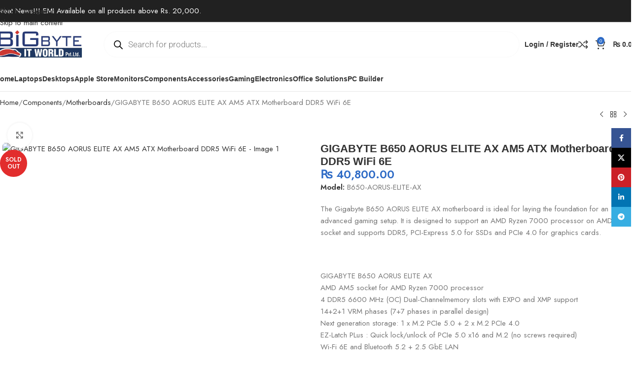

--- FILE ---
content_type: text/html; charset=UTF-8
request_url: https://bigbyte.com.np/gigabyte-b650-aorus-elite-ax-atx-motherboard-am5/
body_size: 61709
content:
<!DOCTYPE html>
<html lang="en-US" prefix="og: https://ogp.me/ns#">
<head>
	<meta charset="UTF-8">
	<link rel="profile" href="https://gmpg.org/xfn/11">
	<link rel="pingback" href="https://bigbyte.com.np/xmlrpc.php">

	
<!-- Search Engine Optimization by Rank Math PRO - https://rankmath.com/ -->
<title>Gigabyte B650 AORUS ELITE AX ATX MotherboardSocket AM5</title>
<meta name="description" content="Buy Gigabyte B650 AORUS ELITE AX ATX MotherboardSocket AM5 AMD DDR5 in Nepal at bigbyte it world Pvt Ltd Putalisadak Kathmandu Nepal"/>
<meta name="robots" content="follow, index, max-snippet:-1, max-video-preview:-1, max-image-preview:large"/>
<link rel="canonical" href="https://bigbyte.com.np/gigabyte-b650-aorus-elite-ax-atx-motherboard-am5/" />
<meta property="og:locale" content="en_US" />
<meta property="og:type" content="product" />
<meta property="og:title" content="Gigabyte B650 AORUS ELITE AX ATX MotherboardSocket AM5" />
<meta property="og:description" content="Buy Gigabyte B650 AORUS ELITE AX ATX MotherboardSocket AM5 AMD DDR5 in Nepal at bigbyte it world Pvt Ltd Putalisadak Kathmandu Nepal" />
<meta property="og:url" content="https://bigbyte.com.np/gigabyte-b650-aorus-elite-ax-atx-motherboard-am5/" />
<meta property="og:site_name" content="Bigbyte IT World" />
<meta property="og:updated_time" content="2025-07-02T15:27:01+05:45" />
<meta property="fb:app_id" content="728924641008873" />
<meta property="og:image" content="https://bigbyte.com.np/wp-content/uploads/2022/10/Gigabyte-B650-AORUS-ELITE-AX-AM5-Motherboard-in-Nepal.jpg" />
<meta property="og:image:secure_url" content="https://bigbyte.com.np/wp-content/uploads/2022/10/Gigabyte-B650-AORUS-ELITE-AX-AM5-Motherboard-in-Nepal.jpg" />
<meta property="og:image:width" content="1000" />
<meta property="og:image:height" content="1000" />
<meta property="og:image:alt" content="Gigabyte B650 ATX Motherboard AM5 Price in Nepal | BBIT Nepal" />
<meta property="og:image:type" content="image/jpeg" />
<meta property="product:price:amount" content="40800" />
<meta property="product:price:currency" content="NPR" />
<meta property="product:retailer_item_id" content="B650-AORUS-ELITE-AX" />
<meta name="twitter:card" content="summary_large_image" />
<meta name="twitter:title" content="Gigabyte B650 AORUS ELITE AX ATX MotherboardSocket AM5" />
<meta name="twitter:description" content="Buy Gigabyte B650 AORUS ELITE AX ATX MotherboardSocket AM5 AMD DDR5 in Nepal at bigbyte it world Pvt Ltd Putalisadak Kathmandu Nepal" />
<meta name="twitter:image" content="https://bigbyte.com.np/wp-content/uploads/2022/10/Gigabyte-B650-AORUS-ELITE-AX-AM5-Motherboard-in-Nepal.jpg" />
<meta name="twitter:label1" content="Price" />
<meta name="twitter:data1" content="&#8360;&nbsp;40,800.00" />
<meta name="twitter:label2" content="Availability" />
<meta name="twitter:data2" content="Out of stock" />
<script type="application/ld+json" class="rank-math-schema-pro">{"@context":"https://schema.org","@graph":[{"@type":"Place","@id":"https://bigbyte.com.np/#place","geo":{"@type":"GeoCoordinates","latitude":"27.706689438641927","longitude":" 85.32280431926716"},"hasMap":"https://www.google.com/maps/search/?api=1&amp;query=27.706689438641927, 85.32280431926716","address":{"@type":"PostalAddress","streetAddress":"Putalisadak","addressLocality":"Near Nepal Investment Bank Limited","addressRegion":"Kathmandu","postalCode":"44600","addressCountry":"Nepal"}},{"@type":"Organization","@id":"https://bigbyte.com.np/#organization","name":"Bigbyte IT World","url":"https://bigbyte.com.np","sameAs":["https://www.facebook.com/bigbyte.com.np"],"email":"bigbyteitstore@gmail.com","address":{"@type":"PostalAddress","streetAddress":"Putalisadak","addressLocality":"Near Nepal Investment Bank Limited","addressRegion":"Kathmandu","postalCode":"44600","addressCountry":"Nepal"},"logo":{"@type":"ImageObject","@id":"https://bigbyte.com.np/#logo","url":"https://bigbyte.com.np/wp-content/uploads/2024/03/bigbyte_google_logo.jpg","contentUrl":"https://bigbyte.com.np/wp-content/uploads/2024/03/bigbyte_google_logo.jpg","caption":"Bigbyte IT World","inLanguage":"en-US","width":"712","height":"712"},"contactPoint":[{"@type":"ContactPoint","telephone":"+977-01-4215746","contactType":"customer support"},{"@type":"ContactPoint","telephone":"+977-01-4215746","contactType":"technical support"},{"@type":"ContactPoint","telephone":"+977-9851183182","contactType":"sales"},{"@type":"ContactPoint","telephone":"+977-9851183182","contactType":"billing support"},{"@type":"ContactPoint","telephone":"+977-9851183182","contactType":"bill payment"}],"location":{"@id":"https://bigbyte.com.np/#place"}},{"@type":"WebSite","@id":"https://bigbyte.com.np/#website","url":"https://bigbyte.com.np","name":"Bigbyte IT World","publisher":{"@id":"https://bigbyte.com.np/#organization"},"inLanguage":"en-US"},{"@type":"ImageObject","@id":"https://bigbyte.com.np/wp-content/uploads/2022/10/Gigabyte-B650-AORUS-ELITE-AX-AM5-Motherboard-in-Nepal.jpg","url":"https://bigbyte.com.np/wp-content/uploads/2022/10/Gigabyte-B650-AORUS-ELITE-AX-AM5-Motherboard-in-Nepal.jpg","width":"1000","height":"1000","inLanguage":"en-US"},{"@type":"ItemPage","@id":"https://bigbyte.com.np/gigabyte-b650-aorus-elite-ax-atx-motherboard-am5/#webpage","url":"https://bigbyte.com.np/gigabyte-b650-aorus-elite-ax-atx-motherboard-am5/","name":"Gigabyte B650 AORUS ELITE AX ATX MotherboardSocket AM5","datePublished":"2022-10-25T10:54:07+05:45","dateModified":"2025-07-02T15:27:01+05:45","isPartOf":{"@id":"https://bigbyte.com.np/#website"},"primaryImageOfPage":{"@id":"https://bigbyte.com.np/wp-content/uploads/2022/10/Gigabyte-B650-AORUS-ELITE-AX-AM5-Motherboard-in-Nepal.jpg"},"inLanguage":"en-US"},{"@type":"Product","name":"Gigabyte B650 AORUS ELITE AX  ATX MotherboardSocket AM5","description":"Buy Gigabyte B650 AORUS ELITE AX  ATX MotherboardSocket AM5 AMD DDR5  in Nepal at bigbyte it world Pvt Ltd Putalisadak Kathmandu Nepal","sku":"B650-AORUS-ELITE-AX","category":"Components","mainEntityOfPage":{"@id":"https://bigbyte.com.np/gigabyte-b650-aorus-elite-ax-atx-motherboard-am5/#webpage"},"image":[{"@type":"ImageObject","url":"https://bigbyte.com.np/wp-content/uploads/2022/10/Gigabyte-B650-AORUS-ELITE-AX-AM5-Motherboard-in-Nepal.jpg","height":"1000","width":"1000"},{"@type":"ImageObject","url":"https://bigbyte.com.np/wp-content/uploads/2022/10/Gigabyte-B650-AORUS-ELITE-AX-AM5-Motherboard-Price-in-Nepal.jpg","height":"1000","width":"1000"}],"offers":{"@type":"Offer","price":"40800.00","priceCurrency":"NPR","priceValidUntil":"2026-12-31","availability":"https://schema.org/OutOfStock","itemCondition":"NewCondition","url":"https://bigbyte.com.np/gigabyte-b650-aorus-elite-ax-atx-motherboard-am5/","seller":{"@type":"Organization","@id":"https://bigbyte.com.np/","name":"Bigbyte IT World","url":"https://bigbyte.com.np","logo":"https://bigbyte.com.np/wp-content/uploads/2024/03/bigbyte_google_logo.jpg"},"priceSpecification":{"price":"40800","priceCurrency":"NPR","valueAddedTaxIncluded":"true"}},"@id":"https://bigbyte.com.np/gigabyte-b650-aorus-elite-ax-atx-motherboard-am5/#richSnippet"}]}</script>
<!-- /Rank Math WordPress SEO plugin -->

<link rel='dns-prefetch' href='//fonts.googleapis.com' />
<link rel="alternate" type="application/rss+xml" title="Bigbyte IT World &raquo; Feed" href="https://bigbyte.com.np/feed/" />
<link rel="alternate" type="application/rss+xml" title="Bigbyte IT World &raquo; Comments Feed" href="https://bigbyte.com.np/comments/feed/" />
<link rel="alternate" type="application/rss+xml" title="Bigbyte IT World &raquo; GIGABYTE B650 AORUS ELITE AX AM5 ATX Motherboard DDR5 WiFi 6E Comments Feed" href="https://bigbyte.com.np/gigabyte-b650-aorus-elite-ax-atx-motherboard-am5/feed/" />
<link rel="alternate" title="oEmbed (JSON)" type="application/json+oembed" href="https://bigbyte.com.np/wp-json/oembed/1.0/embed?url=https%3A%2F%2Fbigbyte.com.np%2Fgigabyte-b650-aorus-elite-ax-atx-motherboard-am5%2F" />
<link rel="alternate" title="oEmbed (XML)" type="text/xml+oembed" href="https://bigbyte.com.np/wp-json/oembed/1.0/embed?url=https%3A%2F%2Fbigbyte.com.np%2Fgigabyte-b650-aorus-elite-ax-atx-motherboard-am5%2F&#038;format=xml" />
<style id='wp-img-auto-sizes-contain-inline-css' type='text/css'>
img:is([sizes=auto i],[sizes^="auto," i]){contain-intrinsic-size:3000px 1500px}
/*# sourceURL=wp-img-auto-sizes-contain-inline-css */
</style>

<link rel='stylesheet' id='wp-block-library-css' href='https://bigbyte.com.np/wp-includes/css/dist/block-library/style.min.css?ver=6.9' type='text/css' media='all' />
<style id='safe-svg-svg-icon-style-inline-css' type='text/css'>
.safe-svg-cover{text-align:center}.safe-svg-cover .safe-svg-inside{display:inline-block;max-width:100%}.safe-svg-cover svg{fill:currentColor;height:100%;max-height:100%;max-width:100%;width:100%}

/*# sourceURL=https://bigbyte.com.np/wp-content/plugins/safe-svg/dist/safe-svg-block-frontend.css */
</style>
<style id='global-styles-inline-css' type='text/css'>
:root{--wp--preset--aspect-ratio--square: 1;--wp--preset--aspect-ratio--4-3: 4/3;--wp--preset--aspect-ratio--3-4: 3/4;--wp--preset--aspect-ratio--3-2: 3/2;--wp--preset--aspect-ratio--2-3: 2/3;--wp--preset--aspect-ratio--16-9: 16/9;--wp--preset--aspect-ratio--9-16: 9/16;--wp--preset--color--black: #000000;--wp--preset--color--cyan-bluish-gray: #abb8c3;--wp--preset--color--white: #ffffff;--wp--preset--color--pale-pink: #f78da7;--wp--preset--color--vivid-red: #cf2e2e;--wp--preset--color--luminous-vivid-orange: #ff6900;--wp--preset--color--luminous-vivid-amber: #fcb900;--wp--preset--color--light-green-cyan: #7bdcb5;--wp--preset--color--vivid-green-cyan: #00d084;--wp--preset--color--pale-cyan-blue: #8ed1fc;--wp--preset--color--vivid-cyan-blue: #0693e3;--wp--preset--color--vivid-purple: #9b51e0;--wp--preset--gradient--vivid-cyan-blue-to-vivid-purple: linear-gradient(135deg,rgb(6,147,227) 0%,rgb(155,81,224) 100%);--wp--preset--gradient--light-green-cyan-to-vivid-green-cyan: linear-gradient(135deg,rgb(122,220,180) 0%,rgb(0,208,130) 100%);--wp--preset--gradient--luminous-vivid-amber-to-luminous-vivid-orange: linear-gradient(135deg,rgb(252,185,0) 0%,rgb(255,105,0) 100%);--wp--preset--gradient--luminous-vivid-orange-to-vivid-red: linear-gradient(135deg,rgb(255,105,0) 0%,rgb(207,46,46) 100%);--wp--preset--gradient--very-light-gray-to-cyan-bluish-gray: linear-gradient(135deg,rgb(238,238,238) 0%,rgb(169,184,195) 100%);--wp--preset--gradient--cool-to-warm-spectrum: linear-gradient(135deg,rgb(74,234,220) 0%,rgb(151,120,209) 20%,rgb(207,42,186) 40%,rgb(238,44,130) 60%,rgb(251,105,98) 80%,rgb(254,248,76) 100%);--wp--preset--gradient--blush-light-purple: linear-gradient(135deg,rgb(255,206,236) 0%,rgb(152,150,240) 100%);--wp--preset--gradient--blush-bordeaux: linear-gradient(135deg,rgb(254,205,165) 0%,rgb(254,45,45) 50%,rgb(107,0,62) 100%);--wp--preset--gradient--luminous-dusk: linear-gradient(135deg,rgb(255,203,112) 0%,rgb(199,81,192) 50%,rgb(65,88,208) 100%);--wp--preset--gradient--pale-ocean: linear-gradient(135deg,rgb(255,245,203) 0%,rgb(182,227,212) 50%,rgb(51,167,181) 100%);--wp--preset--gradient--electric-grass: linear-gradient(135deg,rgb(202,248,128) 0%,rgb(113,206,126) 100%);--wp--preset--gradient--midnight: linear-gradient(135deg,rgb(2,3,129) 0%,rgb(40,116,252) 100%);--wp--preset--font-size--small: 13px;--wp--preset--font-size--medium: 20px;--wp--preset--font-size--large: 36px;--wp--preset--font-size--x-large: 42px;--wp--preset--spacing--20: 0.44rem;--wp--preset--spacing--30: 0.67rem;--wp--preset--spacing--40: 1rem;--wp--preset--spacing--50: 1.5rem;--wp--preset--spacing--60: 2.25rem;--wp--preset--spacing--70: 3.38rem;--wp--preset--spacing--80: 5.06rem;--wp--preset--shadow--natural: 6px 6px 9px rgba(0, 0, 0, 0.2);--wp--preset--shadow--deep: 12px 12px 50px rgba(0, 0, 0, 0.4);--wp--preset--shadow--sharp: 6px 6px 0px rgba(0, 0, 0, 0.2);--wp--preset--shadow--outlined: 6px 6px 0px -3px rgb(255, 255, 255), 6px 6px rgb(0, 0, 0);--wp--preset--shadow--crisp: 6px 6px 0px rgb(0, 0, 0);}:where(body) { margin: 0; }.wp-site-blocks > .alignleft { float: left; margin-right: 2em; }.wp-site-blocks > .alignright { float: right; margin-left: 2em; }.wp-site-blocks > .aligncenter { justify-content: center; margin-left: auto; margin-right: auto; }:where(.is-layout-flex){gap: 0.5em;}:where(.is-layout-grid){gap: 0.5em;}.is-layout-flow > .alignleft{float: left;margin-inline-start: 0;margin-inline-end: 2em;}.is-layout-flow > .alignright{float: right;margin-inline-start: 2em;margin-inline-end: 0;}.is-layout-flow > .aligncenter{margin-left: auto !important;margin-right: auto !important;}.is-layout-constrained > .alignleft{float: left;margin-inline-start: 0;margin-inline-end: 2em;}.is-layout-constrained > .alignright{float: right;margin-inline-start: 2em;margin-inline-end: 0;}.is-layout-constrained > .aligncenter{margin-left: auto !important;margin-right: auto !important;}.is-layout-constrained > :where(:not(.alignleft):not(.alignright):not(.alignfull)){margin-left: auto !important;margin-right: auto !important;}body .is-layout-flex{display: flex;}.is-layout-flex{flex-wrap: wrap;align-items: center;}.is-layout-flex > :is(*, div){margin: 0;}body .is-layout-grid{display: grid;}.is-layout-grid > :is(*, div){margin: 0;}body{padding-top: 0px;padding-right: 0px;padding-bottom: 0px;padding-left: 0px;}a:where(:not(.wp-element-button)){text-decoration: none;}:root :where(.wp-element-button, .wp-block-button__link){background-color: #32373c;border-width: 0;color: #fff;font-family: inherit;font-size: inherit;font-style: inherit;font-weight: inherit;letter-spacing: inherit;line-height: inherit;padding-top: calc(0.667em + 2px);padding-right: calc(1.333em + 2px);padding-bottom: calc(0.667em + 2px);padding-left: calc(1.333em + 2px);text-decoration: none;text-transform: inherit;}.has-black-color{color: var(--wp--preset--color--black) !important;}.has-cyan-bluish-gray-color{color: var(--wp--preset--color--cyan-bluish-gray) !important;}.has-white-color{color: var(--wp--preset--color--white) !important;}.has-pale-pink-color{color: var(--wp--preset--color--pale-pink) !important;}.has-vivid-red-color{color: var(--wp--preset--color--vivid-red) !important;}.has-luminous-vivid-orange-color{color: var(--wp--preset--color--luminous-vivid-orange) !important;}.has-luminous-vivid-amber-color{color: var(--wp--preset--color--luminous-vivid-amber) !important;}.has-light-green-cyan-color{color: var(--wp--preset--color--light-green-cyan) !important;}.has-vivid-green-cyan-color{color: var(--wp--preset--color--vivid-green-cyan) !important;}.has-pale-cyan-blue-color{color: var(--wp--preset--color--pale-cyan-blue) !important;}.has-vivid-cyan-blue-color{color: var(--wp--preset--color--vivid-cyan-blue) !important;}.has-vivid-purple-color{color: var(--wp--preset--color--vivid-purple) !important;}.has-black-background-color{background-color: var(--wp--preset--color--black) !important;}.has-cyan-bluish-gray-background-color{background-color: var(--wp--preset--color--cyan-bluish-gray) !important;}.has-white-background-color{background-color: var(--wp--preset--color--white) !important;}.has-pale-pink-background-color{background-color: var(--wp--preset--color--pale-pink) !important;}.has-vivid-red-background-color{background-color: var(--wp--preset--color--vivid-red) !important;}.has-luminous-vivid-orange-background-color{background-color: var(--wp--preset--color--luminous-vivid-orange) !important;}.has-luminous-vivid-amber-background-color{background-color: var(--wp--preset--color--luminous-vivid-amber) !important;}.has-light-green-cyan-background-color{background-color: var(--wp--preset--color--light-green-cyan) !important;}.has-vivid-green-cyan-background-color{background-color: var(--wp--preset--color--vivid-green-cyan) !important;}.has-pale-cyan-blue-background-color{background-color: var(--wp--preset--color--pale-cyan-blue) !important;}.has-vivid-cyan-blue-background-color{background-color: var(--wp--preset--color--vivid-cyan-blue) !important;}.has-vivid-purple-background-color{background-color: var(--wp--preset--color--vivid-purple) !important;}.has-black-border-color{border-color: var(--wp--preset--color--black) !important;}.has-cyan-bluish-gray-border-color{border-color: var(--wp--preset--color--cyan-bluish-gray) !important;}.has-white-border-color{border-color: var(--wp--preset--color--white) !important;}.has-pale-pink-border-color{border-color: var(--wp--preset--color--pale-pink) !important;}.has-vivid-red-border-color{border-color: var(--wp--preset--color--vivid-red) !important;}.has-luminous-vivid-orange-border-color{border-color: var(--wp--preset--color--luminous-vivid-orange) !important;}.has-luminous-vivid-amber-border-color{border-color: var(--wp--preset--color--luminous-vivid-amber) !important;}.has-light-green-cyan-border-color{border-color: var(--wp--preset--color--light-green-cyan) !important;}.has-vivid-green-cyan-border-color{border-color: var(--wp--preset--color--vivid-green-cyan) !important;}.has-pale-cyan-blue-border-color{border-color: var(--wp--preset--color--pale-cyan-blue) !important;}.has-vivid-cyan-blue-border-color{border-color: var(--wp--preset--color--vivid-cyan-blue) !important;}.has-vivid-purple-border-color{border-color: var(--wp--preset--color--vivid-purple) !important;}.has-vivid-cyan-blue-to-vivid-purple-gradient-background{background: var(--wp--preset--gradient--vivid-cyan-blue-to-vivid-purple) !important;}.has-light-green-cyan-to-vivid-green-cyan-gradient-background{background: var(--wp--preset--gradient--light-green-cyan-to-vivid-green-cyan) !important;}.has-luminous-vivid-amber-to-luminous-vivid-orange-gradient-background{background: var(--wp--preset--gradient--luminous-vivid-amber-to-luminous-vivid-orange) !important;}.has-luminous-vivid-orange-to-vivid-red-gradient-background{background: var(--wp--preset--gradient--luminous-vivid-orange-to-vivid-red) !important;}.has-very-light-gray-to-cyan-bluish-gray-gradient-background{background: var(--wp--preset--gradient--very-light-gray-to-cyan-bluish-gray) !important;}.has-cool-to-warm-spectrum-gradient-background{background: var(--wp--preset--gradient--cool-to-warm-spectrum) !important;}.has-blush-light-purple-gradient-background{background: var(--wp--preset--gradient--blush-light-purple) !important;}.has-blush-bordeaux-gradient-background{background: var(--wp--preset--gradient--blush-bordeaux) !important;}.has-luminous-dusk-gradient-background{background: var(--wp--preset--gradient--luminous-dusk) !important;}.has-pale-ocean-gradient-background{background: var(--wp--preset--gradient--pale-ocean) !important;}.has-electric-grass-gradient-background{background: var(--wp--preset--gradient--electric-grass) !important;}.has-midnight-gradient-background{background: var(--wp--preset--gradient--midnight) !important;}.has-small-font-size{font-size: var(--wp--preset--font-size--small) !important;}.has-medium-font-size{font-size: var(--wp--preset--font-size--medium) !important;}.has-large-font-size{font-size: var(--wp--preset--font-size--large) !important;}.has-x-large-font-size{font-size: var(--wp--preset--font-size--x-large) !important;}
:where(.wp-block-post-template.is-layout-flex){gap: 1.25em;}:where(.wp-block-post-template.is-layout-grid){gap: 1.25em;}
:where(.wp-block-term-template.is-layout-flex){gap: 1.25em;}:where(.wp-block-term-template.is-layout-grid){gap: 1.25em;}
:where(.wp-block-columns.is-layout-flex){gap: 2em;}:where(.wp-block-columns.is-layout-grid){gap: 2em;}
:root :where(.wp-block-pullquote){font-size: 1.5em;line-height: 1.6;}
/*# sourceURL=global-styles-inline-css */
</style>
<style id='woocommerce-inline-inline-css' type='text/css'>
.woocommerce form .form-row .required { visibility: visible; }
/*# sourceURL=woocommerce-inline-inline-css */
</style>
<link rel='stylesheet' id='dgwt-wcas-style-css' href='https://bigbyte.com.np/wp-content/plugins/ajax-search-for-woocommerce/assets/css/style.min.css?ver=1.32.1' type='text/css' media='all' />
<link rel='stylesheet' id='elementor-frontend-css' href='https://bigbyte.com.np/wp-content/plugins/elementor/assets/css/frontend.min.css?ver=3.34.0' type='text/css' media='all' />
<link rel='stylesheet' id='elementor-post-241785-css' href='https://bigbyte.com.np/wp-content/uploads/elementor/css/post-241785.css?ver=1766847591' type='text/css' media='all' />
<link rel='stylesheet' id='wd-style-base-css' href='https://bigbyte.com.np/wp-content/themes/woodmart/css/parts/base.min.css?ver=8.3.8' type='text/css' media='all' />
<link rel='stylesheet' id='wd-helpers-wpb-elem-css' href='https://bigbyte.com.np/wp-content/themes/woodmart/css/parts/helpers-wpb-elem.min.css?ver=8.3.8' type='text/css' media='all' />
<link rel='stylesheet' id='wd-elementor-base-css' href='https://bigbyte.com.np/wp-content/themes/woodmart/css/parts/int-elem-base.min.css?ver=8.3.8' type='text/css' media='all' />
<link rel='stylesheet' id='wd-woocommerce-base-css' href='https://bigbyte.com.np/wp-content/themes/woodmart/css/parts/woocommerce-base.min.css?ver=8.3.8' type='text/css' media='all' />
<link rel='stylesheet' id='wd-mod-star-rating-css' href='https://bigbyte.com.np/wp-content/themes/woodmart/css/parts/mod-star-rating.min.css?ver=8.3.8' type='text/css' media='all' />
<link rel='stylesheet' id='wd-woocommerce-block-notices-css' href='https://bigbyte.com.np/wp-content/themes/woodmart/css/parts/woo-mod-block-notices.min.css?ver=8.3.8' type='text/css' media='all' />
<link rel='stylesheet' id='wd-woo-mod-quantity-css' href='https://bigbyte.com.np/wp-content/themes/woodmart/css/parts/woo-mod-quantity.min.css?ver=8.3.8' type='text/css' media='all' />
<link rel='stylesheet' id='wd-woo-opt-free-progress-bar-css' href='https://bigbyte.com.np/wp-content/themes/woodmart/css/parts/woo-opt-free-progress-bar.min.css?ver=8.3.8' type='text/css' media='all' />
<link rel='stylesheet' id='wd-woo-mod-progress-bar-css' href='https://bigbyte.com.np/wp-content/themes/woodmart/css/parts/woo-mod-progress-bar.min.css?ver=8.3.8' type='text/css' media='all' />
<link rel='stylesheet' id='wd-woo-single-prod-el-base-css' href='https://bigbyte.com.np/wp-content/themes/woodmart/css/parts/woo-single-prod-el-base.min.css?ver=8.3.8' type='text/css' media='all' />
<link rel='stylesheet' id='wd-woo-mod-stock-status-css' href='https://bigbyte.com.np/wp-content/themes/woodmart/css/parts/woo-mod-stock-status.min.css?ver=8.3.8' type='text/css' media='all' />
<link rel='stylesheet' id='wd-woo-mod-shop-attributes-css' href='https://bigbyte.com.np/wp-content/themes/woodmart/css/parts/woo-mod-shop-attributes.min.css?ver=8.3.8' type='text/css' media='all' />
<link rel='stylesheet' id='wd-wp-blocks-css' href='https://bigbyte.com.np/wp-content/themes/woodmart/css/parts/wp-blocks.min.css?ver=8.3.8' type='text/css' media='all' />
<link rel='stylesheet' id='child-style-css' href='https://bigbyte.com.np/wp-content/themes/woodmart-child/style.css?ver=8.3.8' type='text/css' media='all' />
<link rel='stylesheet' id='wd-header-base-css' href='https://bigbyte.com.np/wp-content/themes/woodmart/css/parts/header-base.min.css?ver=8.3.8' type='text/css' media='all' />
<link rel='stylesheet' id='wd-mod-tools-css' href='https://bigbyte.com.np/wp-content/themes/woodmart/css/parts/mod-tools.min.css?ver=8.3.8' type='text/css' media='all' />
<link rel='stylesheet' id='wd-header-elements-base-css' href='https://bigbyte.com.np/wp-content/themes/woodmart/css/parts/header-el-base.min.css?ver=8.3.8' type='text/css' media='all' />
<link rel='stylesheet' id='wd-info-box-css' href='https://bigbyte.com.np/wp-content/themes/woodmart/css/parts/el-info-box.min.css?ver=8.3.8' type='text/css' media='all' />
<link rel='stylesheet' id='wd-woo-mod-login-form-css' href='https://bigbyte.com.np/wp-content/themes/woodmart/css/parts/woo-mod-login-form.min.css?ver=8.3.8' type='text/css' media='all' />
<link rel='stylesheet' id='wd-header-my-account-css' href='https://bigbyte.com.np/wp-content/themes/woodmart/css/parts/header-el-my-account.min.css?ver=8.3.8' type='text/css' media='all' />
<link rel='stylesheet' id='wd-header-cart-side-css' href='https://bigbyte.com.np/wp-content/themes/woodmart/css/parts/header-el-cart-side.min.css?ver=8.3.8' type='text/css' media='all' />
<link rel='stylesheet' id='wd-header-cart-css' href='https://bigbyte.com.np/wp-content/themes/woodmart/css/parts/header-el-cart.min.css?ver=8.3.8' type='text/css' media='all' />
<link rel='stylesheet' id='wd-widget-shopping-cart-css' href='https://bigbyte.com.np/wp-content/themes/woodmart/css/parts/woo-widget-shopping-cart.min.css?ver=8.3.8' type='text/css' media='all' />
<link rel='stylesheet' id='wd-widget-product-list-css' href='https://bigbyte.com.np/wp-content/themes/woodmart/css/parts/woo-widget-product-list.min.css?ver=8.3.8' type='text/css' media='all' />
<link rel='stylesheet' id='wd-header-mobile-nav-dropdown-css' href='https://bigbyte.com.np/wp-content/themes/woodmart/css/parts/header-el-mobile-nav-dropdown.min.css?ver=8.3.8' type='text/css' media='all' />
<link rel='stylesheet' id='wd-woo-single-prod-builder-css' href='https://bigbyte.com.np/wp-content/themes/woodmart/css/parts/woo-single-prod-builder.min.css?ver=8.3.8' type='text/css' media='all' />
<link rel='stylesheet' id='wd-woo-el-breadcrumbs-builder-css' href='https://bigbyte.com.np/wp-content/themes/woodmart/css/parts/woo-el-breadcrumbs-builder.min.css?ver=8.3.8' type='text/css' media='all' />
<link rel='stylesheet' id='wd-woo-single-prod-el-navigation-css' href='https://bigbyte.com.np/wp-content/themes/woodmart/css/parts/woo-single-prod-el-navigation.min.css?ver=8.3.8' type='text/css' media='all' />
<link rel='stylesheet' id='wd-woo-single-prod-el-gallery-css' href='https://bigbyte.com.np/wp-content/themes/woodmart/css/parts/woo-single-prod-el-gallery.min.css?ver=8.3.8' type='text/css' media='all' />
<link rel='stylesheet' id='wd-swiper-css' href='https://bigbyte.com.np/wp-content/themes/woodmart/css/parts/lib-swiper.min.css?ver=8.3.8' type='text/css' media='all' />
<link rel='stylesheet' id='wd-woo-mod-product-labels-css' href='https://bigbyte.com.np/wp-content/themes/woodmart/css/parts/woo-mod-product-labels.min.css?ver=8.3.8' type='text/css' media='all' />
<link rel='stylesheet' id='wd-woo-mod-product-labels-round-css' href='https://bigbyte.com.np/wp-content/themes/woodmart/css/parts/woo-mod-product-labels-round.min.css?ver=8.3.8' type='text/css' media='all' />
<link rel='stylesheet' id='wd-swiper-arrows-css' href='https://bigbyte.com.np/wp-content/themes/woodmart/css/parts/lib-swiper-arrows.min.css?ver=8.3.8' type='text/css' media='all' />
<link rel='stylesheet' id='wd-photoswipe-css' href='https://bigbyte.com.np/wp-content/themes/woodmart/css/parts/lib-photoswipe.min.css?ver=8.3.8' type='text/css' media='all' />
<link rel='stylesheet' id='wd-social-icons-css' href='https://bigbyte.com.np/wp-content/themes/woodmart/css/parts/el-social-icons.min.css?ver=8.3.8' type='text/css' media='all' />
<link rel='stylesheet' id='wd-text-block-css' href='https://bigbyte.com.np/wp-content/themes/woodmart/css/parts/el-text-block.min.css?ver=8.3.8' type='text/css' media='all' />
<link rel='stylesheet' id='wd-section-title-css' href='https://bigbyte.com.np/wp-content/themes/woodmart/css/parts/el-section-title.min.css?ver=8.3.8' type='text/css' media='all' />
<link rel='stylesheet' id='wd-button-css' href='https://bigbyte.com.np/wp-content/themes/woodmart/css/parts/el-button.min.css?ver=8.3.8' type='text/css' media='all' />
<link rel='stylesheet' id='wd-woo-single-prod-el-reviews-css' href='https://bigbyte.com.np/wp-content/themes/woodmart/css/parts/woo-single-prod-el-reviews.min.css?ver=8.3.8' type='text/css' media='all' />
<link rel='stylesheet' id='wd-woo-single-prod-el-reviews-style-2-css' href='https://bigbyte.com.np/wp-content/themes/woodmart/css/parts/woo-single-prod-el-reviews-style-2.min.css?ver=8.3.8' type='text/css' media='all' />
<link rel='stylesheet' id='wd-post-types-mod-comments-css' href='https://bigbyte.com.np/wp-content/themes/woodmart/css/parts/post-types-mod-comments.min.css?ver=8.3.8' type='text/css' media='all' />
<link rel='stylesheet' id='wd-product-loop-css' href='https://bigbyte.com.np/wp-content/themes/woodmart/css/parts/woo-product-loop.min.css?ver=8.3.8' type='text/css' media='all' />
<link rel='stylesheet' id='wd-product-loop-quick-css' href='https://bigbyte.com.np/wp-content/themes/woodmart/css/parts/woo-product-loop-quick.min.css?ver=8.3.8' type='text/css' media='all' />
<link rel='stylesheet' id='wd-woo-mod-add-btn-replace-css' href='https://bigbyte.com.np/wp-content/themes/woodmart/css/parts/woo-mod-add-btn-replace.min.css?ver=8.3.8' type='text/css' media='all' />
<link rel='stylesheet' id='wd-woo-mod-swatches-base-css' href='https://bigbyte.com.np/wp-content/themes/woodmart/css/parts/woo-mod-swatches-base.min.css?ver=8.3.8' type='text/css' media='all' />
<link rel='stylesheet' id='wd-woo-opt-stretch-cont-css' href='https://bigbyte.com.np/wp-content/themes/woodmart/css/parts/woo-opt-stretch-cont.min.css?ver=8.3.8' type='text/css' media='all' />
<link rel='stylesheet' id='wd-woo-opt-title-limit-css' href='https://bigbyte.com.np/wp-content/themes/woodmart/css/parts/woo-opt-title-limit.min.css?ver=8.3.8' type='text/css' media='all' />
<link rel='stylesheet' id='wd-mfp-popup-css' href='https://bigbyte.com.np/wp-content/themes/woodmart/css/parts/lib-magnific-popup.min.css?ver=8.3.8' type='text/css' media='all' />
<link rel='stylesheet' id='wd-mod-animations-transform-css' href='https://bigbyte.com.np/wp-content/themes/woodmart/css/parts/mod-animations-transform.min.css?ver=8.3.8' type='text/css' media='all' />
<link rel='stylesheet' id='wd-mod-transform-css' href='https://bigbyte.com.np/wp-content/themes/woodmart/css/parts/mod-transform.min.css?ver=8.3.8' type='text/css' media='all' />
<link rel='stylesheet' id='wd-swiper-pagin-css' href='https://bigbyte.com.np/wp-content/themes/woodmart/css/parts/lib-swiper-pagin.min.css?ver=8.3.8' type='text/css' media='all' />
<link rel='stylesheet' id='wd-footer-base-css' href='https://bigbyte.com.np/wp-content/themes/woodmart/css/parts/footer-base.min.css?ver=8.3.8' type='text/css' media='all' />
<link rel='stylesheet' id='wd-list-css' href='https://bigbyte.com.np/wp-content/themes/woodmart/css/parts/el-list.min.css?ver=8.3.8' type='text/css' media='all' />
<link rel='stylesheet' id='wd-el-list-css' href='https://bigbyte.com.np/wp-content/themes/woodmart/css/parts/el-list-wpb-elem.min.css?ver=8.3.8' type='text/css' media='all' />
<link rel='stylesheet' id='wd-social-icons-styles-css' href='https://bigbyte.com.np/wp-content/themes/woodmart/css/parts/el-social-styles.min.css?ver=8.3.8' type='text/css' media='all' />
<link rel='stylesheet' id='wd-scroll-top-css' href='https://bigbyte.com.np/wp-content/themes/woodmart/css/parts/opt-scrolltotop.min.css?ver=8.3.8' type='text/css' media='all' />
<link rel='stylesheet' id='wd-wd-search-form-css' href='https://bigbyte.com.np/wp-content/themes/woodmart/css/parts/wd-search-form.min.css?ver=8.3.8' type='text/css' media='all' />
<link rel='stylesheet' id='wd-wd-search-results-css' href='https://bigbyte.com.np/wp-content/themes/woodmart/css/parts/wd-search-results.min.css?ver=8.3.8' type='text/css' media='all' />
<link rel='stylesheet' id='wd-wd-search-dropdown-css' href='https://bigbyte.com.np/wp-content/themes/woodmart/css/parts/wd-search-dropdown.min.css?ver=8.3.8' type='text/css' media='all' />
<link rel='stylesheet' id='wd-header-my-account-sidebar-css' href='https://bigbyte.com.np/wp-content/themes/woodmart/css/parts/header-el-my-account-sidebar.min.css?ver=8.3.8' type='text/css' media='all' />
<link rel='stylesheet' id='wd-sticky-social-buttons-css' href='https://bigbyte.com.np/wp-content/themes/woodmart/css/parts/opt-sticky-social.min.css?ver=8.3.8' type='text/css' media='all' />
<link rel='stylesheet' id='wd-bottom-toolbar-css' href='https://bigbyte.com.np/wp-content/themes/woodmart/css/parts/opt-bottom-toolbar.min.css?ver=8.3.8' type='text/css' media='all' />
<link rel='stylesheet' id='xts-google-fonts-css' href='https://fonts.googleapis.com/css?family=Jost%3A400%2C600%2C700&#038;ver=8.3.8' type='text/css' media='all' />
<link rel='stylesheet' id='elementor-gf-local-roboto-css' href='https://bigbyte.com.np/wp-content/uploads/elementor/google-fonts/css/roboto.css?ver=1744833013' type='text/css' media='all' />
<link rel='stylesheet' id='elementor-gf-local-robotoslab-css' href='https://bigbyte.com.np/wp-content/uploads/elementor/google-fonts/css/robotoslab.css?ver=1744833013' type='text/css' media='all' />
<script type="text/javascript" src="https://bigbyte.com.np/wp-includes/js/jquery/jquery.min.js?ver=3.7.1" id="jquery-core-js"></script>
<script type="text/javascript" src="https://bigbyte.com.np/wp-includes/js/jquery/jquery-migrate.min.js?ver=3.4.1" id="jquery-migrate-js"></script>
<script type="text/javascript" src="https://bigbyte.com.np/wp-content/plugins/woocommerce/assets/js/jquery-blockui/jquery.blockUI.min.js?ver=2.7.0-wc.10.4.3" id="wc-jquery-blockui-js" defer="defer" data-wp-strategy="defer"></script>
<script type="text/javascript" id="wc-add-to-cart-js-extra">
/* <![CDATA[ */
var wc_add_to_cart_params = {"ajax_url":"/wp-admin/admin-ajax.php","wc_ajax_url":"/?wc-ajax=%%endpoint%%","i18n_view_cart":"View cart","cart_url":"https://bigbyte.com.np/cart/","is_cart":"","cart_redirect_after_add":"no"};
//# sourceURL=wc-add-to-cart-js-extra
/* ]]> */
</script>
<script type="text/javascript" src="https://bigbyte.com.np/wp-content/plugins/woocommerce/assets/js/frontend/add-to-cart.min.js?ver=10.4.3" id="wc-add-to-cart-js" defer="defer" data-wp-strategy="defer"></script>
<script type="text/javascript" src="https://bigbyte.com.np/wp-content/plugins/woocommerce/assets/js/zoom/jquery.zoom.min.js?ver=1.7.21-wc.10.4.3" id="wc-zoom-js" defer="defer" data-wp-strategy="defer"></script>
<script type="text/javascript" id="wc-single-product-js-extra">
/* <![CDATA[ */
var wc_single_product_params = {"i18n_required_rating_text":"Please select a rating","i18n_rating_options":["1 of 5 stars","2 of 5 stars","3 of 5 stars","4 of 5 stars","5 of 5 stars"],"i18n_product_gallery_trigger_text":"View full-screen image gallery","review_rating_required":"yes","flexslider":{"rtl":false,"animation":"slide","smoothHeight":true,"directionNav":false,"controlNav":"thumbnails","slideshow":false,"animationSpeed":500,"animationLoop":false,"allowOneSlide":false},"zoom_enabled":"","zoom_options":[],"photoswipe_enabled":"","photoswipe_options":{"shareEl":false,"closeOnScroll":false,"history":false,"hideAnimationDuration":0,"showAnimationDuration":0},"flexslider_enabled":""};
//# sourceURL=wc-single-product-js-extra
/* ]]> */
</script>
<script type="text/javascript" src="https://bigbyte.com.np/wp-content/plugins/woocommerce/assets/js/frontend/single-product.min.js?ver=10.4.3" id="wc-single-product-js" defer="defer" data-wp-strategy="defer"></script>
<script type="text/javascript" src="https://bigbyte.com.np/wp-content/plugins/woocommerce/assets/js/js-cookie/js.cookie.min.js?ver=2.1.4-wc.10.4.3" id="wc-js-cookie-js" defer="defer" data-wp-strategy="defer"></script>
<script type="text/javascript" id="woocommerce-js-extra">
/* <![CDATA[ */
var woocommerce_params = {"ajax_url":"/wp-admin/admin-ajax.php","wc_ajax_url":"/?wc-ajax=%%endpoint%%","i18n_password_show":"Show password","i18n_password_hide":"Hide password"};
//# sourceURL=woocommerce-js-extra
/* ]]> */
</script>
<script type="text/javascript" src="https://bigbyte.com.np/wp-content/plugins/woocommerce/assets/js/frontend/woocommerce.min.js?ver=10.4.3" id="woocommerce-js" defer="defer" data-wp-strategy="defer"></script>
<script type="text/javascript" src="https://bigbyte.com.np/wp-content/themes/woodmart/js/libs/device.min.js?ver=8.3.8" id="wd-device-library-js"></script>
<script type="text/javascript" src="https://bigbyte.com.np/wp-content/themes/woodmart/js/scripts/global/scrollBar.min.js?ver=8.3.8" id="wd-scrollbar-js"></script>
<link rel="https://api.w.org/" href="https://bigbyte.com.np/wp-json/" /><link rel="alternate" title="JSON" type="application/json" href="https://bigbyte.com.np/wp-json/wp/v2/product/240071" /><link rel="EditURI" type="application/rsd+xml" title="RSD" href="https://bigbyte.com.np/xmlrpc.php?rsd" />
<meta name="generator" content="WordPress 6.9" />
<link rel='shortlink' href='https://bigbyte.com.np/?p=240071' />
		<style>
			.dgwt-wcas-ico-magnifier,.dgwt-wcas-ico-magnifier-handler{max-width:20px}.dgwt-wcas-search-wrapp .dgwt-wcas-sf-wrapp input[type=search].dgwt-wcas-search-input,.dgwt-wcas-search-wrapp .dgwt-wcas-sf-wrapp input[type=search].dgwt-wcas-search-input:hover,.dgwt-wcas-search-wrapp .dgwt-wcas-sf-wrapp input[type=search].dgwt-wcas-search-input:focus{background-color:#fff;border-color:#fcfcfc}		</style>
		<!-- Google site verification - Google for WooCommerce -->
<meta name="google-site-verification" content="4FPKcPbfDLmUdHkKQTUi-Ej_0YSnvCyUx2MOg5p7LJc" />
					<meta name="viewport" content="width=device-width, initial-scale=1.0, maximum-scale=1.0, user-scalable=no">
										<noscript><style>.woocommerce-product-gallery{ opacity: 1 !important; }</style></noscript>
	<meta name="generator" content="Elementor 3.34.0; features: e_font_icon_svg, additional_custom_breakpoints; settings: css_print_method-external, google_font-enabled, font_display-swap">
			<style>
				.e-con.e-parent:nth-of-type(n+4):not(.e-lazyloaded):not(.e-no-lazyload),
				.e-con.e-parent:nth-of-type(n+4):not(.e-lazyloaded):not(.e-no-lazyload) * {
					background-image: none !important;
				}
				@media screen and (max-height: 1024px) {
					.e-con.e-parent:nth-of-type(n+3):not(.e-lazyloaded):not(.e-no-lazyload),
					.e-con.e-parent:nth-of-type(n+3):not(.e-lazyloaded):not(.e-no-lazyload) * {
						background-image: none !important;
					}
				}
				@media screen and (max-height: 640px) {
					.e-con.e-parent:nth-of-type(n+2):not(.e-lazyloaded):not(.e-no-lazyload),
					.e-con.e-parent:nth-of-type(n+2):not(.e-lazyloaded):not(.e-no-lazyload) * {
						background-image: none !important;
					}
				}
			</style>
			<script type="text/javascript" id="google_gtagjs" src="https://www.googletagmanager.com/gtag/js?id=G-0KP9GBHKVZ" async="async"></script>
<script type="text/javascript" id="google_gtagjs-inline">
/* <![CDATA[ */
window.dataLayer = window.dataLayer || [];function gtag(){dataLayer.push(arguments);}gtag('js', new Date());gtag('config', 'G-0KP9GBHKVZ', {'anonymize_ip': true} );
/* ]]> */
</script>
<link rel="icon" href="https://bigbyte.com.np/wp-content/uploads/2024/05/cropped-bigbyte-long-cricle--32x32.jpg" sizes="32x32" />
<link rel="icon" href="https://bigbyte.com.np/wp-content/uploads/2024/05/cropped-bigbyte-long-cricle--192x192.jpg" sizes="192x192" />
<link rel="apple-touch-icon" href="https://bigbyte.com.np/wp-content/uploads/2024/05/cropped-bigbyte-long-cricle--180x180.jpg" />
<meta name="msapplication-TileImage" content="https://bigbyte.com.np/wp-content/uploads/2024/05/cropped-bigbyte-long-cricle--270x270.jpg" />
		<style type="text/css" id="wp-custom-css">
			.menu-item-10583 {
	width: 100%;
}

.wp-block-image figcaption
{
	display:none;
}		</style>
		<style>
		
		</style>			<style id="wd-style-header_303964-css" data-type="wd-style-header_303964">
				:root{
	--wd-top-bar-h: 45px;
	--wd-top-bar-sm-h: 40px;
	--wd-top-bar-sticky-h: .00001px;
	--wd-top-bar-brd-w: 1px;

	--wd-header-general-h: 90px;
	--wd-header-general-sm-h: 60px;
	--wd-header-general-sticky-h: 60px;
	--wd-header-general-brd-w: .00001px;

	--wd-header-bottom-h: 50px;
	--wd-header-bottom-sm-h: .00001px;
	--wd-header-bottom-sticky-h: .00001px;
	--wd-header-bottom-brd-w: 1px;

	--wd-header-clone-h: .00001px;

	--wd-header-brd-w: calc(var(--wd-top-bar-brd-w) + var(--wd-header-general-brd-w) + var(--wd-header-bottom-brd-w));
	--wd-header-h: calc(var(--wd-top-bar-h) + var(--wd-header-general-h) + var(--wd-header-bottom-h) + var(--wd-header-brd-w));
	--wd-header-sticky-h: calc(var(--wd-top-bar-sticky-h) + var(--wd-header-general-sticky-h) + var(--wd-header-bottom-sticky-h) + var(--wd-header-clone-h) + var(--wd-header-brd-w));
	--wd-header-sm-h: calc(var(--wd-top-bar-sm-h) + var(--wd-header-general-sm-h) + var(--wd-header-bottom-sm-h) + var(--wd-header-brd-w));
}

.whb-top-bar .wd-dropdown {
	margin-top: 1.5px;
}

.whb-top-bar .wd-dropdown:after {
	height: 12.5px;
}


.whb-sticked .whb-general-header .wd-dropdown:not(.sub-sub-menu) {
	margin-top: 9px;
}

.whb-sticked .whb-general-header .wd-dropdown:not(.sub-sub-menu):after {
	height: 20px;
}

:root:has(.whb-top-bar.whb-border-boxed) {
	--wd-top-bar-brd-w: .00001px;
}

@media (max-width: 1024px) {
:root:has(.whb-top-bar.whb-hidden-mobile) {
	--wd-top-bar-brd-w: .00001px;
}
}


:root:has(.whb-header-bottom.whb-border-boxed) {
	--wd-header-bottom-brd-w: .00001px;
}

@media (max-width: 1024px) {
:root:has(.whb-header-bottom.whb-hidden-mobile) {
	--wd-header-bottom-brd-w: .00001px;
}
}

.whb-header-bottom .wd-dropdown {
	margin-top: 4px;
}

.whb-header-bottom .wd-dropdown:after {
	height: 15px;
}



		
.whb-42u8nf6rmsbadwbzhu4y.info-box-wrapper div.wd-info-box {
	--ib-icon-sp: 10px;
}
.whb-42u8nf6rmsbadwbzhu4y .info-box-content .info-box-inner {
	color: rgba(255, 255, 255, 1);
}
.whb-iapd6leckwr403kx31az.info-box-wrapper div.wd-info-box {
	--ib-icon-sp: 30px;
}
.whb-u40hngj79x4ubqjt5t0m.info-box-wrapper div.wd-info-box {
	--ib-icon-sp: 10px;
}.whb-top-bar-inner { border-color: rgba(255, 255, 255, 0.25);border-bottom-width: 1px;border-bottom-style: solid; }
.whb-general-header {
	border-bottom-width: 0px;border-bottom-style: solid;
}

.whb-header-bottom {
	border-color: rgba(230, 230, 230, 1);border-bottom-width: 1px;border-bottom-style: solid;
}
			</style>
						<style id="wd-style-theme_settings_default-css" data-type="wd-style-theme_settings_default">
				@font-face {
	font-weight: normal;
	font-style: normal;
	font-family: "woodmart-font";
	src: url("//bigbyte.com.np/wp-content/themes/woodmart/fonts/woodmart-font-1-400.woff2?v=8.3.8") format("woff2");
}

@font-face {
	font-family: "star";
	font-weight: 400;
	font-style: normal;
	src: url("//bigbyte.com.np/wp-content/plugins/woocommerce/assets/fonts/star.eot?#iefix") format("embedded-opentype"), url("//bigbyte.com.np/wp-content/plugins/woocommerce/assets/fonts/star.woff") format("woff"), url("//bigbyte.com.np/wp-content/plugins/woocommerce/assets/fonts/star.ttf") format("truetype"), url("//bigbyte.com.np/wp-content/plugins/woocommerce/assets/fonts/star.svg#star") format("svg");
}

@font-face {
	font-family: "WooCommerce";
	font-weight: 400;
	font-style: normal;
	src: url("//bigbyte.com.np/wp-content/plugins/woocommerce/assets/fonts/WooCommerce.eot?#iefix") format("embedded-opentype"), url("//bigbyte.com.np/wp-content/plugins/woocommerce/assets/fonts/WooCommerce.woff") format("woff"), url("//bigbyte.com.np/wp-content/plugins/woocommerce/assets/fonts/WooCommerce.ttf") format("truetype"), url("//bigbyte.com.np/wp-content/plugins/woocommerce/assets/fonts/WooCommerce.svg#WooCommerce") format("svg");
}

:root {
	--wd-text-font: "Jost", Arial, Helvetica, sans-serif;
	--wd-text-font-weight: 400;
	--wd-text-color: #777777;
	--wd-text-font-size: 15px;
	--wd-title-font: "hkgroteskpro", Arial, Helvetica, sans-serif;
	--wd-title-font-weight: 600;
	--wd-title-color: #242424;
	--wd-entities-title-font: "hkgroteskpro", Arial, Helvetica, sans-serif;
	--wd-entities-title-font-weight: 600;
	--wd-entities-title-color: #333333;
	--wd-entities-title-color-hover: rgb(51 51 51 / 65%);
	--wd-alternative-font: "hkgroteskpro", Arial, Helvetica, sans-serif;
	--wd-widget-title-font: "hkgroteskpro", Arial, Helvetica, sans-serif;
	--wd-widget-title-font-weight: 600;
	--wd-widget-title-transform: uppercase;
	--wd-widget-title-color: #333;
	--wd-widget-title-font-size: 16px;
	--wd-header-el-font: "hkgroteskpro", Arial, Helvetica, sans-serif;
	--wd-header-el-font-weight: 600;
	--wd-header-el-transform: none;
	--wd-header-el-font-size: 14px;
	--wd-brd-radius: 8px;
	--wd-otl-style: dotted;
	--wd-otl-width: 2px;
	--wd-primary-color: rgb(46,107,198);
	--wd-alternative-color: #fbbc34;
	--btn-default-bgcolor: #f7f7f7;
	--btn-default-bgcolor-hover: #efefef;
	--btn-accented-bgcolor: rgb(46,107,198);
	--btn-accented-bgcolor-hover: rgb(42,97,180);
	--wd-form-brd-width: 2px;
	--notices-success-bg: #459647;
	--notices-success-color: #fff;
	--notices-warning-bg: #E0B252;
	--notices-warning-color: #fff;
	--wd-link-color: #333333;
	--wd-link-color-hover: #242424;
}
.wd-age-verify-wrap {
	--wd-popup-width: 500px;
}
.wd-popup.wd-promo-popup {
	background-color: #111111;
	background-image: url();
	background-repeat: no-repeat;
	background-size: cover;
	background-position: center center;
}
.wd-promo-popup-wrap {
	--wd-popup-width: 800px;
}
:is(.woodmart-woocommerce-layered-nav, .wd-product-category-filter) .wd-scroll-content {
	max-height: 223px;
}
.wd-page-title .wd-page-title-bg img {
	object-fit: cover;
	object-position: center center;
}
.wd-footer {
	background-color: rgb(16,16,16);
	background-image: none;
}
html .product.wd-cat .wd-entities-title, html .product.wd-cat.cat-design-replace-title .wd-entities-title, html .wd-masonry-first .wd-cat:first-child .wd-entities-title {
	font-size: 18px;
	text-transform: none;
}
html .wd-nav-mobile > li > a, html .wd-nav-mobile .wd-sub-menu li a {
	text-transform: none;
}
html .product-image-summary-wrap .product_title, html .wd-single-title .product_title {
	font-size: 22px;
}
html .wd-buy-now-btn {
	background: rgb(36,36,36);
}
html .wd-buy-now-btn:hover {
	background: rgb(51,51,51);
}
.mfp-wrap.wd-popup-quick-view-wrap {
	--wd-popup-width: 920px;
}
:root{
--wd-form-brd-radius: 5px;
--btn-default-color: #333;
--btn-default-color-hover: #333;
--btn-accented-color: #fff;
--btn-accented-color-hover: #fff;
--btn-default-brd-radius: 5px;
--btn-default-box-shadow: none;
--btn-default-box-shadow-hover: none;
--btn-accented-brd-radius: 5px;
--btn-accented-box-shadow: none;
--btn-accented-box-shadow-hover: none;
}



.wd-page-title {
background-color: #0a0a0a;
}

@font-face {
	font-family: "hkgroteskpro";
	font-weight: 600;
	font-style: normal;
}

body .term-description {
   display:none;
}
.ds-author-bio-section {
    display: none;
}

.product-quick-view .product-image-summary .entry-summary .product_meta .tagged_as{
	display:none;
}

.product-quick-view .product-image-summary .entry-summary .product_meta .posted_in{
	display:none;
}

.product-element-bottom{
	padding-top: 30px;
}

.product-label.out-of-stock {
background-color: #e22d2d;
color: white;
}

.product-label.onsale {
background-color: #e22d2d;
}

del .amount {
    color: red;
}

p.stock.wd-style-default:is(.available-on-backorder,.in-stock) {
    color: #ff0000;
}

			</style>
			</head>

<body class="wp-singular product-template-default single single-product postid-240071 wp-theme-woodmart wp-child-theme-woodmart-child theme-woodmart woocommerce woocommerce-page woocommerce-no-js wrapper-full-width-content  categories-accordion-on woodmart-ajax-shop-on sticky-toolbar-on elementor-default elementor-kit-241785">
			<script type="text/javascript" id="wd-flicker-fix">// Flicker fix.</script>		<div class="wd-skip-links">
								<a href="#menu-header_menu" class="wd-skip-navigation btn">
						Skip to navigation					</a>
								<a href="#main-content" class="wd-skip-content btn">
				Skip to main content			</a>
		</div>
			
	
	<div class="wd-page-wrapper website-wrapper">
									<header class="whb-header whb-header_303964 whb-sticky-shadow whb-scroll-slide whb-sticky-real">
					<div class="whb-main-header">
	
<div class="whb-row whb-top-bar whb-not-sticky-row whb-without-bg whb-border-boxed whb-color-light whb-col-1">
	<div class="container">
		<div class="whb-flex-row whb-top-bar-inner">
			<div class="whb-column whb-col-left whb-column5 whb-visible-lg">
				<div class="info-box-wrapper  whb-42u8nf6rmsbadwbzhu4y">
				<div id="wd-695095ed55187" class=" wd-info-box text-left box-icon-align-top box-style-base color-scheme- wd-bg-none">
										<div class="info-box-content">
												<div class="info-box-inner reset-last-child"><p><span style="color: #ffffff;">Great News!!! EMI Available on all products above Rs. 20,000.</span></p>
</div>

											</div>

					
									</div>
			</div>
		</div>
<div class="whb-column whb-col-mobile whb-column_mobile1 whb-hidden-lg">
				<div class="info-box-wrapper  whb-u40hngj79x4ubqjt5t0m">
				<div id="wd-695095ed55292" class=" wd-info-box text-center box-icon-align-top box-style-base color-scheme-light wd-bg-none">
										<div class="info-box-content">
												<div class="info-box-inner reset-last-child"><p><span style="color: #ffffff;">Great News!!! EMI Available on all products above Rs.20,000.</span></p>
</div>

											</div>

					
									</div>
			</div>
		</div>
		</div>
	</div>
</div>

<div class="whb-row whb-general-header whb-sticky-row whb-without-bg whb-without-border whb-color-dark whb-flex-flex-middle">
	<div class="container">
		<div class="whb-flex-row whb-general-header-inner">
			<div class="whb-column whb-col-left whb-column8 whb-visible-lg">
	<div class="site-logo whb-gs8bcnxektjsro21n657">
	<a href="https://bigbyte.com.np/" class="wd-logo wd-main-logo" rel="home" aria-label="Site logo">
		<img width="1200" height="430" src="https://bigbyte.com.np/wp-content/uploads/2024/05/bigbyte-logo-for-website--scaled.jpg" class="attachment-full size-full" alt="" style="max-width:180px;" decoding="async" srcset="https://bigbyte.com.np/wp-content/uploads/2024/05/bigbyte-logo-for-website--scaled.jpg 1200w, https://bigbyte.com.np/wp-content/uploads/2024/05/bigbyte-logo-for-website--scaled-148x53.jpg 148w, https://bigbyte.com.np/wp-content/uploads/2024/05/bigbyte-logo-for-website--scaled-64x23.jpg 64w, https://bigbyte.com.np/wp-content/uploads/2024/05/bigbyte-logo-for-website--300x107.jpg 300w, https://bigbyte.com.np/wp-content/uploads/2024/05/bigbyte-logo-for-website--1024x367.jpg 1024w, https://bigbyte.com.np/wp-content/uploads/2024/05/bigbyte-logo-for-website--768x275.jpg 768w, https://bigbyte.com.np/wp-content/uploads/2024/05/bigbyte-logo-for-website--1536x550.jpg 1536w" sizes="(max-width: 1200px) 100vw, 1200px" />	</a>
	</div>

<div class="whb-space-element whb-b51hbxbg8h22qn4yrxf1 " style="width:30px;"></div>
</div>
<div class="whb-column whb-col-center whb-column9 whb-visible-lg">
	
<div class="wd-header-text reset-last-child whb-0k9vlbnylcjdjekoh7rz"><div  class="dgwt-wcas-search-wrapp dgwt-wcas-is-detail-box dgwt-wcas-has-submit woocommerce dgwt-wcas-style-pirx js-dgwt-wcas-layout-classic dgwt-wcas-layout-classic js-dgwt-wcas-mobile-overlay-enabled">
		<form class="dgwt-wcas-search-form" role="search" action="https://bigbyte.com.np/" method="get">
		<div class="dgwt-wcas-sf-wrapp">
						<label class="screen-reader-text"
				for="dgwt-wcas-search-input-1">
				Products search			</label>

			<input
				id="dgwt-wcas-search-input-1"
				type="search"
				class="dgwt-wcas-search-input"
				name="s"
				value=""
				placeholder="Search for products..."
				autocomplete="off"
							/>
			<div class="dgwt-wcas-preloader"></div>

			<div class="dgwt-wcas-voice-search"></div>

							<button type="submit"
						aria-label="Search"
						class="dgwt-wcas-search-submit">				<svg
					class="dgwt-wcas-ico-magnifier" xmlns="http://www.w3.org/2000/svg" width="18" height="18" viewBox="0 0 18 18">
					<path  d=" M 16.722523,17.901412 C 16.572585,17.825208 15.36088,16.670476 14.029846,15.33534 L 11.609782,12.907819 11.01926,13.29667 C 8.7613237,14.783493 5.6172703,14.768302 3.332423,13.259528 -0.07366363,11.010358 -1.0146502,6.5989684 1.1898146,3.2148776
					1.5505179,2.6611594 2.4056498,1.7447266 2.9644271,1.3130497 3.4423015,0.94387379 4.3921825,0.48568469 5.1732652,0.2475835 5.886299,0.03022609 6.1341883,0 7.2037391,0 8.2732897,0 8.521179,0.03022609 9.234213,0.2475835 c 0.781083,0.23810119 1.730962,0.69629029 2.208837,1.0654662
					0.532501,0.4113763 1.39922,1.3400096 1.760153,1.8858877 1.520655,2.2998531 1.599025,5.3023778 0.199549,7.6451086 -0.208076,0.348322 -0.393306,0.668209 -0.411622,0.710863 -0.01831,0.04265 1.065556,1.18264 2.408603,2.533307 1.343046,1.350666 2.486621,2.574792 2.541278,2.720279 0.282475,0.7519
					-0.503089,1.456506 -1.218488,1.092917 z M 8.4027892,12.475062 C 9.434946,12.25579 10.131043,11.855461 10.99416,10.984753 11.554519,10.419467 11.842507,10.042366 12.062078,9.5863882 12.794223,8.0659672 12.793657,6.2652398 12.060578,4.756293 11.680383,3.9737304 10.453587,2.7178427
					9.730569,2.3710306 8.6921295,1.8729196 8.3992147,1.807606 7.2037567,1.807606 6.0082984,1.807606 5.7153841,1.87292 4.6769446,2.3710306 3.9539263,2.7178427 2.7271301,3.9737304 2.3469352,4.756293 1.6138384,6.2652398 1.6132726,8.0659672 2.3454252,9.5863882 c 0.4167354,0.8654208 1.5978784,2.0575608
					2.4443766,2.4671358 1.0971012,0.530827 2.3890403,0.681561 3.6130134,0.421538 z
					"/>
				</svg>
				</button>
			
			<input type="hidden" name="post_type" value="product"/>
			<input type="hidden" name="dgwt_wcas" value="1"/>

			
					</div>
	</form>
</div>
</div>
</div>
<div class="whb-column whb-col-right whb-column10 whb-visible-lg">
	<div class="wd-header-my-account wd-tools-element wd-event-hover wd-design-1 wd-account-style-text login-side-opener whb-vssfpylqqax9pvkfnxoz">
			<a href="https://bigbyte.com.np/my-account/" title="My account">
			
				<span class="wd-tools-icon">
									</span>
				<span class="wd-tools-text">
				Login / Register			</span>

					</a>

			</div>

<div class="wd-header-compare wd-tools-element wd-style-icon wd-with-count wd-design-2 whb-z71sozotxn0s5a0nfm7a">
	<a href="https://bigbyte.com.np/compare/" title="Compare products">
		
			<span class="wd-tools-icon">
				
									<span class="wd-tools-count">0</span>
							</span>
			<span class="wd-tools-text">
				Compare			</span>

			</a>
	</div>

<div class="wd-header-cart wd-tools-element wd-design-2 cart-widget-opener whb-6ivlq8kef7blyepibxz1">
	<a href="https://bigbyte.com.np/cart/" title="Shopping cart">
		
			<span class="wd-tools-icon">
															<span class="wd-cart-number wd-tools-count">0 <span>items</span></span>
									</span>
			<span class="wd-tools-text">
				
										<span class="wd-cart-subtotal"><span class="woocommerce-Price-amount amount"><bdi><span class="woocommerce-Price-currencySymbol">&#8360;</span>&nbsp;0.00</bdi></span></span>
					</span>

			</a>
	</div>
</div>
<div class="whb-column whb-mobile-left whb-column_mobile2 whb-hidden-lg">
	<div class="wd-tools-element wd-header-mobile-nav wd-style-icon wd-design-1 whb-nvpwws6ujfatcof9j5cu">
	<a href="#" rel="nofollow" aria-label="Open mobile menu">
		
		<span class="wd-tools-icon">
					</span>

		<span class="wd-tools-text">Menu</span>

			</a>
</div></div>
<div class="whb-column whb-mobile-center whb-column_mobile3 whb-hidden-lg">
	<div class="site-logo whb-lt7vdqgaccmapftzurvt">
	<a href="https://bigbyte.com.np/" class="wd-logo wd-main-logo" rel="home" aria-label="Site logo">
		<img width="161" height="56" src="https://bigbyte.com.np/wp-content/uploads/2023/12/logo-1.png" class="attachment-full size-full" alt="" style="max-width:179px;" decoding="async" srcset="https://bigbyte.com.np/wp-content/uploads/2023/12/logo-1.png 161w, https://bigbyte.com.np/wp-content/uploads/2023/12/logo-1-148x51.png 148w, https://bigbyte.com.np/wp-content/uploads/2023/12/logo-1-64x22.png 64w" sizes="(max-width: 161px) 100vw, 161px" />	</a>
	</div>
</div>
<div class="whb-column whb-mobile-right whb-column_mobile4 whb-hidden-lg">
	
<div class="wd-header-cart wd-tools-element wd-design-5 cart-widget-opener whb-trk5sfmvib0ch1s1qbtc">
	<a href="https://bigbyte.com.np/cart/" title="Shopping cart">
		
			<span class="wd-tools-icon">
															<span class="wd-cart-number wd-tools-count">0 <span>items</span></span>
									</span>
			<span class="wd-tools-text">
				
										<span class="wd-cart-subtotal"><span class="woocommerce-Price-amount amount"><bdi><span class="woocommerce-Price-currencySymbol">&#8360;</span>&nbsp;0.00</bdi></span></span>
					</span>

			</a>
	</div>
</div>
		</div>
	</div>
</div>

<div class="whb-row whb-header-bottom whb-not-sticky-row whb-without-bg whb-border-fullwidth whb-color-dark whb-hidden-mobile whb-flex-flex-middle">
	<div class="container">
		<div class="whb-flex-row whb-header-bottom-inner">
			<div class="whb-column whb-col-left whb-column11 whb-visible-lg whb-empty-column">
	</div>
<div class="whb-column whb-col-center whb-column12 whb-visible-lg">
	<nav class="wd-header-nav wd-header-main-nav text-left wd-design-1 whb-6kgdkbvf12frej4dofvj" role="navigation" aria-label="Main navigation">
	<ul id="menu-header_menu" class="menu wd-nav wd-nav-header wd-nav-main wd-style-default wd-gap-m"><li id="menu-item-242007" class="menu-item menu-item-type-post_type menu-item-object-page menu-item-home menu-item-242007 item-level-0 menu-simple-dropdown wd-event-hover" ><a href="https://bigbyte.com.np/" class="woodmart-nav-link"><span class="nav-link-text">Home</span></a></li>
<li id="menu-item-231054" class="menu-item menu-item-type-taxonomy menu-item-object-product_cat menu-item-has-children menu-item-231054 item-level-0 menu-simple-dropdown wd-event-hover" ><a href="https://bigbyte.com.np/bigbyte-it-best-laptops-store-in-nepal/" class="woodmart-nav-link"><span class="nav-link-text">Laptops</span></a><div class="color-scheme-dark wd-design-default wd-dropdown-menu wd-dropdown"><div class="container wd-entry-content">
<ul class="wd-sub-menu color-scheme-dark">
	<li id="menu-item-231073" class="menu-item menu-item-type-taxonomy menu-item-object-product_cat menu-item-231073 item-level-1 wd-event-hover" ><a href="https://bigbyte.com.np/gaming-laptops/" class="woodmart-nav-link">Gaming Laptops</a></li>
	<li id="menu-item-231076" class="menu-item menu-item-type-taxonomy menu-item-object-product_cat menu-item-231076 item-level-1 wd-event-hover" ><a href="https://bigbyte.com.np/notebooks/" class="woodmart-nav-link">Notebooks</a></li>
	<li id="menu-item-231077" class="menu-item menu-item-type-taxonomy menu-item-object-product_cat menu-item-231077 item-level-1 wd-event-hover" ><a href="https://bigbyte.com.np/ultrabooks/" class="woodmart-nav-link">Ultrabooks</a></li>
	<li id="menu-item-231071" class="menu-item menu-item-type-taxonomy menu-item-object-product_cat menu-item-231071 item-level-1 wd-event-hover" ><a href="https://bigbyte.com.np/2-in-1-laptops/" class="woodmart-nav-link">2 in 1 Laptops</a></li>
	<li id="menu-item-233904" class="menu-item menu-item-type-taxonomy menu-item-object-product_cat menu-item-233904 item-level-1 wd-event-hover" ><a href="https://bigbyte.com.np/microsoft-surface/" class="woodmart-nav-link">Microsoft Surface</a></li>
	<li id="menu-item-231075" class="menu-item menu-item-type-taxonomy menu-item-object-product_cat menu-item-231075 item-level-1 wd-event-hover" ><a href="https://bigbyte.com.np/mobile-workstations/" class="woodmart-nav-link">Mobile/Workstations</a></li>
	<li id="menu-item-231072" class="menu-item menu-item-type-taxonomy menu-item-object-product_cat menu-item-231072 item-level-1 wd-event-hover" ><a href="https://bigbyte.com.np/chromebooks/" class="woodmart-nav-link">Chromebooks</a></li>
	<li id="menu-item-233980" class="menu-item menu-item-type-taxonomy menu-item-object-product_cat menu-item-233980 item-level-1 wd-event-hover" ><a href="https://bigbyte.com.np/laptop-accessories/" class="woodmart-nav-link">Laptop Accessories</a></li>
</ul>
</div>
</div>
</li>
<li id="menu-item-231053" class="menu-item menu-item-type-taxonomy menu-item-object-product_cat menu-item-has-children menu-item-231053 item-level-0 menu-simple-dropdown wd-event-hover" ><a href="https://bigbyte.com.np/desktops/" class="woodmart-nav-link"><span class="nav-link-text">Desktops</span></a><div class="color-scheme-dark wd-design-default wd-dropdown-menu wd-dropdown"><div class="container wd-entry-content">
<ul class="wd-sub-menu color-scheme-dark">
	<li id="menu-item-231061" class="menu-item menu-item-type-taxonomy menu-item-object-product_cat menu-item-231061 item-level-1 wd-event-hover" ><a href="https://bigbyte.com.np/gaming-desktops/" class="woodmart-nav-link">Gaming Desktops</a></li>
	<li id="menu-item-231060" class="menu-item menu-item-type-taxonomy menu-item-object-product_cat menu-item-231060 item-level-1 wd-event-hover" ><a href="https://bigbyte.com.np/computers-in-nepal/" class="woodmart-nav-link">Custom Build</a></li>
	<li id="menu-item-236398" class="menu-item menu-item-type-taxonomy menu-item-object-product_cat menu-item-236398 item-level-1 wd-event-hover" ><a href="https://bigbyte.com.np/branded-desktop/" class="woodmart-nav-link">Branded Desktops</a></li>
	<li id="menu-item-233893" class="menu-item menu-item-type-taxonomy menu-item-object-product_cat menu-item-233893 item-level-1 wd-event-hover" ><a href="https://bigbyte.com.np/all-in-one-computers/" class="woodmart-nav-link">All In One Computers</a></li>
	<li id="menu-item-233974" class="menu-item menu-item-type-taxonomy menu-item-object-product_cat menu-item-233974 item-level-1 wd-event-hover" ><a href="https://bigbyte.com.np/chromebox-mini-pcs/" class="woodmart-nav-link">Chromebox/Mini PCs</a></li>
	<li id="menu-item-233992" class="menu-item menu-item-type-taxonomy menu-item-object-product_cat menu-item-233992 item-level-1 wd-event-hover" ><a href="https://bigbyte.com.np/server-workstation/" class="woodmart-nav-link">Server &amp; Workstation</a></li>
	<li id="menu-item-233975" class="menu-item menu-item-type-taxonomy menu-item-object-product_cat menu-item-233975 item-level-1 wd-event-hover" ><a href="https://bigbyte.com.np/desktop-accessories/" class="woodmart-nav-link">Desktop Accessories</a></li>
</ul>
</div>
</div>
</li>
<li id="menu-item-233897" class="menu-item menu-item-type-taxonomy menu-item-object-product_cat menu-item-has-children menu-item-233897 item-level-0 menu-simple-dropdown wd-event-hover" ><a href="https://bigbyte.com.np/apple-store-in-nepal/" class="woodmart-nav-link"><span class="nav-link-text">Apple Store</span></a><div class="color-scheme-dark wd-design-default wd-dropdown-menu wd-dropdown"><div class="container wd-entry-content">
<ul class="wd-sub-menu color-scheme-dark">
	<li id="menu-item-231059" class="menu-item menu-item-type-taxonomy menu-item-object-product_cat menu-item-231059 item-level-1 wd-event-hover" ><a href="https://bigbyte.com.np/apple-imac/" class="woodmart-nav-link">Apple iMac</a></li>
	<li id="menu-item-231074" class="menu-item menu-item-type-taxonomy menu-item-object-product_cat menu-item-231074 item-level-1 wd-event-hover" ><a href="https://bigbyte.com.np/macbook-pro/" class="woodmart-nav-link">MacBook Pro</a></li>
	<li id="menu-item-233903" class="menu-item menu-item-type-taxonomy menu-item-object-product_cat menu-item-233903 item-level-1 wd-event-hover" ><a href="https://bigbyte.com.np/macbook-air/" class="woodmart-nav-link">Macbook Air</a></li>
	<li id="menu-item-233902" class="menu-item menu-item-type-taxonomy menu-item-object-product_cat menu-item-233902 item-level-1 wd-event-hover" ><a href="https://bigbyte.com.np/mac-mini/" class="woodmart-nav-link">Mac Mini</a></li>
	<li id="menu-item-245787" class="menu-item menu-item-type-taxonomy menu-item-object-product_cat menu-item-245787 item-level-1 wd-event-hover" ><a href="https://bigbyte.com.np/apple-iphones-at-bigbyte-it-world-nepal/" class="woodmart-nav-link">Iphone</a></li>
	<li id="menu-item-233900" class="menu-item menu-item-type-taxonomy menu-item-object-product_cat menu-item-233900 item-level-1 wd-event-hover" ><a href="https://bigbyte.com.np/ipad/" class="woodmart-nav-link">Ipad</a></li>
	<li id="menu-item-233901" class="menu-item menu-item-type-taxonomy menu-item-object-product_cat menu-item-233901 item-level-1 wd-event-hover" ><a href="https://bigbyte.com.np/mac-accessories/" class="woodmart-nav-link">Mac Accessories</a></li>
</ul>
</div>
</div>
</li>
<li id="menu-item-234009" class="menu-item menu-item-type-taxonomy menu-item-object-product_cat menu-item-has-children menu-item-234009 item-level-0 menu-simple-dropdown wd-event-hover" ><a href="https://bigbyte.com.np/monitors/" class="woodmart-nav-link"><span class="nav-link-text">Monitors</span></a><div class="color-scheme-dark wd-design-default wd-dropdown-menu wd-dropdown"><div class="container wd-entry-content">
<ul class="wd-sub-menu color-scheme-dark">
	<li id="menu-item-234029" class="menu-item menu-item-type-taxonomy menu-item-object-product_cat menu-item-234029 item-level-1 wd-event-hover" ><a href="https://bigbyte.com.np/normal-monitors/" class="woodmart-nav-link">Normal Monitors</a></li>
	<li id="menu-item-234031" class="menu-item menu-item-type-taxonomy menu-item-object-product_cat menu-item-234031 item-level-1 wd-event-hover" ><a href="https://bigbyte.com.np/professional-monitors/" class="woodmart-nav-link">Professional Monitors</a></li>
	<li id="menu-item-234028" class="menu-item menu-item-type-taxonomy menu-item-object-product_cat menu-item-234028 item-level-1 wd-event-hover" ><a href="https://bigbyte.com.np/gaming-monitor/" class="woodmart-nav-link">Gaming Monitor</a></li>
	<li id="menu-item-234034" class="menu-item menu-item-type-taxonomy menu-item-object-product_cat menu-item-234034 item-level-1 wd-event-hover" ><a href="https://bigbyte.com.np/ultrawide-monitors/" class="woodmart-nav-link">UltraWide Monitors</a></li>
	<li id="menu-item-234026" class="menu-item menu-item-type-taxonomy menu-item-object-product_cat menu-item-234026 item-level-1 wd-event-hover" ><a href="https://bigbyte.com.np/5k-4k-2k-monitors/" class="woodmart-nav-link">5K/4K/2K Monitors</a></li>
	<li id="menu-item-234027" class="menu-item menu-item-type-taxonomy menu-item-object-product_cat menu-item-234027 item-level-1 wd-event-hover" ><a href="https://bigbyte.com.np/curved-monitors/" class="woodmart-nav-link">Curved Monitors</a></li>
	<li id="menu-item-234032" class="menu-item menu-item-type-taxonomy menu-item-object-product_cat menu-item-234032 item-level-1 wd-event-hover" ><a href="https://bigbyte.com.np/thunderbolt-monitors/" class="woodmart-nav-link">Thunderbolt Monitors</a></li>
	<li id="menu-item-234033" class="menu-item menu-item-type-taxonomy menu-item-object-product_cat menu-item-234033 item-level-1 wd-event-hover" ><a href="https://bigbyte.com.np/touch-screen-monitors/" class="woodmart-nav-link">Touchscreen Monitors</a></li>
	<li id="menu-item-234030" class="menu-item menu-item-type-taxonomy menu-item-object-product_cat menu-item-234030 item-level-1 wd-event-hover" ><a href="https://bigbyte.com.np/portable-monitors/" class="woodmart-nav-link">Portable Monitors</a></li>
</ul>
</div>
</div>
</li>
<li id="menu-item-231055" class="menu-item menu-item-type-taxonomy menu-item-object-product_cat current-product-ancestor current-menu-parent current-product-parent menu-item-has-children menu-item-231055 item-level-0 menu-simple-dropdown wd-event-hover" ><a href="https://bigbyte.com.np/components/" class="woodmart-nav-link"><span class="nav-link-text">Components</span></a><div class="color-scheme-dark wd-design-default wd-dropdown-menu wd-dropdown"><div class="container wd-entry-content">
<ul class="wd-sub-menu color-scheme-dark">
	<li id="menu-item-231067" class="menu-item menu-item-type-taxonomy menu-item-object-product_cat current-product-ancestor current-menu-parent current-product-parent menu-item-231067 item-level-1 wd-event-hover" ><a href="https://bigbyte.com.np/motherboards/" class="woodmart-nav-link">Motherboards</a></li>
	<li id="menu-item-231063" class="menu-item menu-item-type-taxonomy menu-item-object-product_cat menu-item-231063 item-level-1 wd-event-hover" ><a href="https://bigbyte.com.np/cpu/" class="woodmart-nav-link">CPUs / Processors</a></li>
	<li id="menu-item-231069" class="menu-item menu-item-type-taxonomy menu-item-object-product_cat menu-item-231069 item-level-1 wd-event-hover" ><a href="https://bigbyte.com.np/memory/" class="woodmart-nav-link">Memory</a></li>
	<li id="menu-item-231065" class="menu-item menu-item-type-taxonomy menu-item-object-product_cat menu-item-231065 item-level-1 wd-event-hover" ><a href="https://bigbyte.com.np/graphic-cards/" class="woodmart-nav-link">Graphics Cards</a></li>
	<li id="menu-item-231062" class="menu-item menu-item-type-taxonomy menu-item-object-product_cat menu-item-231062 item-level-1 wd-event-hover" ><a href="https://bigbyte.com.np/computer-case/" class="woodmart-nav-link">Computer Cases</a></li>
	<li id="menu-item-231064" class="menu-item menu-item-type-taxonomy menu-item-object-product_cat menu-item-231064 item-level-1 wd-event-hover" ><a href="https://bigbyte.com.np/pc-cooling-fans/" class="woodmart-nav-link">PC Cooling &amp; Fans</a></li>
	<li id="menu-item-231070" class="menu-item menu-item-type-taxonomy menu-item-object-product_cat menu-item-231070 item-level-1 wd-event-hover" ><a href="https://bigbyte.com.np/storage/" class="woodmart-nav-link">Storage</a></li>
	<li id="menu-item-231068" class="menu-item menu-item-type-taxonomy menu-item-object-product_cat menu-item-231068 item-level-1 wd-event-hover" ><a href="https://bigbyte.com.np/power-supplies/" class="woodmart-nav-link">Power Supplies</a></li>
	<li id="menu-item-233973" class="menu-item menu-item-type-taxonomy menu-item-object-product_cat menu-item-233973 item-level-1 wd-event-hover" ><a href="https://bigbyte.com.np/server-components/" class="woodmart-nav-link">Server Components</a></li>
	<li id="menu-item-248175" class="menu-item menu-item-type-taxonomy menu-item-object-product_cat menu-item-248175 item-level-1 wd-event-hover" ><a href="https://bigbyte.com.np/ups/" class="woodmart-nav-link">UPS</a></li>
	<li id="menu-item-248176" class="menu-item menu-item-type-taxonomy menu-item-object-product_cat menu-item-248176 item-level-1 wd-event-hover" ><a href="https://bigbyte.com.np/batteries/" class="woodmart-nav-link">Batteries</a></li>
</ul>
</div>
</div>
</li>
<li id="menu-item-242024" class="menu-item menu-item-type-taxonomy menu-item-object-product_cat menu-item-has-children menu-item-242024 item-level-0 menu-simple-dropdown wd-event-hover" ><a href="https://bigbyte.com.np/accessories/" class="woodmart-nav-link"><span class="nav-link-text">Accessories</span></a><div class="color-scheme-dark wd-design-default wd-dropdown-menu wd-dropdown"><div class="container wd-entry-content">
<ul class="wd-sub-menu color-scheme-dark">
	<li id="menu-item-242026" class="menu-item menu-item-type-taxonomy menu-item-object-product_cat menu-item-242026 item-level-1 wd-event-hover" ><a href="https://bigbyte.com.np/cables-and-extensions/" class="woodmart-nav-link">Cables &amp; Extensions</a></li>
	<li id="menu-item-231058" class="menu-item menu-item-type-taxonomy menu-item-object-product_cat menu-item-231058 item-level-1 wd-event-hover" ><a href="https://bigbyte.com.np/keyboards-and-mouse/" class="woodmart-nav-link">Keyboards &amp; Mouse</a></li>
	<li id="menu-item-242027" class="menu-item menu-item-type-taxonomy menu-item-object-product_cat menu-item-242027 item-level-1 wd-event-hover" ><a href="https://bigbyte.com.np/chargers-cables/" class="woodmart-nav-link">Chargers &amp; Cables</a></li>
	<li id="menu-item-242028" class="menu-item menu-item-type-taxonomy menu-item-object-product_cat menu-item-242028 item-level-1 wd-event-hover" ><a href="https://bigbyte.com.np/docking/" class="woodmart-nav-link">Docking</a></li>
	<li id="menu-item-233994" class="menu-item menu-item-type-taxonomy menu-item-object-product_cat menu-item-233994 item-level-1 wd-event-hover" ><a href="https://bigbyte.com.np/usb-hub-converter/" class="woodmart-nav-link">USB Hub &amp; Converter</a></li>
	<li id="menu-item-242025" class="menu-item menu-item-type-taxonomy menu-item-object-product_cat menu-item-242025 item-level-1 wd-event-hover" ><a href="https://bigbyte.com.np/audio-video/" class="woodmart-nav-link">Audio &amp; Video</a></li>
	<li id="menu-item-242029" class="menu-item menu-item-type-taxonomy menu-item-object-product_cat menu-item-242029 item-level-1 wd-event-hover" ><a href="https://bigbyte.com.np/hdd-ssd-enclosure/" class="woodmart-nav-link">HDD &amp; SSD Enclosure</a></li>
	<li id="menu-item-242030" class="menu-item menu-item-type-taxonomy menu-item-object-product_cat menu-item-242030 item-level-1 wd-event-hover" ><a href="https://bigbyte.com.np/headsets/" class="woodmart-nav-link">Headsets</a></li>
	<li id="menu-item-233997" class="menu-item menu-item-type-taxonomy menu-item-object-product_cat menu-item-233997 item-level-1 wd-event-hover" ><a href="https://bigbyte.com.np/cases-covers/" class="woodmart-nav-link">Case &amp; Cover</a></li>
	<li id="menu-item-246968" class="menu-item menu-item-type-taxonomy menu-item-object-product_cat menu-item-246968 item-level-1 wd-event-hover" ><a href="https://bigbyte.com.np/buy-gimbals-stabilizers-in-nepal/" class="woodmart-nav-link">Gimbals &amp; Stabilizers</a></li>
	<li id="menu-item-247064" class="menu-item menu-item-type-taxonomy menu-item-object-product_cat menu-item-247064 item-level-1 wd-event-hover" ><a href="https://bigbyte.com.np/drone-fpvs-accessories-in-nepal/" class="woodmart-nav-link">Drone FPVs &amp; Accessories</a></li>
</ul>
</div>
</div>
</li>
<li id="menu-item-233957" class="menu-item menu-item-type-taxonomy menu-item-object-product_cat menu-item-has-children menu-item-233957 item-level-0 menu-simple-dropdown wd-event-hover" ><a href="https://bigbyte.com.np/gaming/" class="woodmart-nav-link"><span class="nav-link-text">Gaming</span></a><div class="color-scheme-dark wd-design-default wd-dropdown-menu wd-dropdown"><div class="container wd-entry-content">
<ul class="wd-sub-menu color-scheme-dark">
	<li id="menu-item-233965" class="menu-item menu-item-type-taxonomy menu-item-object-product_cat menu-item-233965 item-level-1 wd-event-hover" ><a href="https://bigbyte.com.np/gaming-monitor/" class="woodmart-nav-link">Gaming Monitor</a></li>
	<li id="menu-item-248173" class="menu-item menu-item-type-taxonomy menu-item-object-product_cat menu-item-248173 item-level-1 wd-event-hover" ><a href="https://bigbyte.com.np/controllers/" class="woodmart-nav-link">Controllers</a></li>
	<li id="menu-item-233984" class="menu-item menu-item-type-taxonomy menu-item-object-product_cat menu-item-233984 item-level-1 wd-event-hover" ><a href="https://bigbyte.com.np/gaming-headsets/" class="woodmart-nav-link">Gaming Headsets</a></li>
	<li id="menu-item-233986" class="menu-item menu-item-type-taxonomy menu-item-object-product_cat menu-item-233986 item-level-1 wd-event-hover" ><a href="https://bigbyte.com.np/gaming-mouse/" class="woodmart-nav-link">Gaming Mouse</a></li>
	<li id="menu-item-233985" class="menu-item menu-item-type-taxonomy menu-item-object-product_cat menu-item-233985 item-level-1 wd-event-hover" ><a href="https://bigbyte.com.np/gaming-keyboards/" class="woodmart-nav-link">Gaming Keyboards</a></li>
	<li id="menu-item-233977" class="menu-item menu-item-type-taxonomy menu-item-object-product_cat menu-item-233977 item-level-1 wd-event-hover" ><a href="https://bigbyte.com.np/games/" class="woodmart-nav-link">Games</a></li>
	<li id="menu-item-234002" class="menu-item menu-item-type-taxonomy menu-item-object-product_cat menu-item-234002 item-level-1 wd-event-hover" ><a href="https://bigbyte.com.np/game-stream-device/" class="woodmart-nav-link">Game Stream Device</a></li>
	<li id="menu-item-233978" class="menu-item menu-item-type-taxonomy menu-item-object-product_cat menu-item-233978 item-level-1 wd-event-hover" ><a href="https://bigbyte.com.np/gaming-accessories/" class="woodmart-nav-link">Gaming Accessories</a></li>
</ul>
</div>
</div>
</li>
<li id="menu-item-233983" class="menu-item menu-item-type-taxonomy menu-item-object-product_cat menu-item-has-children menu-item-233983 item-level-0 menu-simple-dropdown wd-event-hover" ><a href="https://bigbyte.com.np/electronics/" class="woodmart-nav-link"><span class="nav-link-text">Electronics</span></a><div class="color-scheme-dark wd-design-default wd-dropdown-menu wd-dropdown"><div class="container wd-entry-content">
<ul class="wd-sub-menu color-scheme-dark">
	<li id="menu-item-234005" class="menu-item menu-item-type-taxonomy menu-item-object-product_cat menu-item-has-children menu-item-234005 item-level-1 wd-event-hover" ><a href="https://bigbyte.com.np/home-appliances-price-in-nepal/" class="woodmart-nav-link">Home Appliances</a>
	<ul class="sub-sub-menu wd-dropdown">
		<li id="menu-item-245613" class="menu-item menu-item-type-taxonomy menu-item-object-product_cat menu-item-245613 item-level-2 wd-event-hover" ><a href="https://bigbyte.com.np/smart-tv-price-in-nepal/" class="woodmart-nav-link">Smart TV</a></li>
		<li id="menu-item-245618" class="menu-item menu-item-type-taxonomy menu-item-object-product_cat menu-item-245618 item-level-2 wd-event-hover" ><a href="https://bigbyte.com.np/washing-machine-price-in-nepal/" class="woodmart-nav-link">Washing Machine</a></li>
		<li id="menu-item-245622" class="menu-item menu-item-type-taxonomy menu-item-object-product_cat menu-item-245622 item-level-2 wd-event-hover" ><a href="https://bigbyte.com.np/refrigerators-in-nepal/" class="woodmart-nav-link">Refrigerators</a></li>
		<li id="menu-item-245621" class="menu-item menu-item-type-taxonomy menu-item-object-product_cat menu-item-245621 item-level-2 wd-event-hover" ><a href="https://bigbyte.com.np/microwave-oven-in-nepal/" class="woodmart-nav-link">Microwave</a></li>
		<li id="menu-item-245620" class="menu-item menu-item-type-taxonomy menu-item-object-product_cat menu-item-245620 item-level-2 wd-event-hover" ><a href="https://bigbyte.com.np/vacuum-cleaner-in-nepal/" class="woodmart-nav-link">Vacuum cleaner</a></li>
		<li id="menu-item-245623" class="menu-item menu-item-type-taxonomy menu-item-object-product_cat menu-item-245623 item-level-2 wd-event-hover" ><a href="https://bigbyte.com.np/air-conditioning-in-nepal/" class="woodmart-nav-link">Air Conditioning</a></li>
	</ul>
</li>
	<li id="menu-item-233998" class="menu-item menu-item-type-taxonomy menu-item-object-product_cat menu-item-233998 item-level-1 wd-event-hover" ><a href="https://bigbyte.com.np/buy-smartphones-online-nepal/" class="woodmart-nav-link">Mobile Phones</a></li>
	<li id="menu-item-245640" class="menu-item menu-item-type-taxonomy menu-item-object-product_cat menu-item-has-children menu-item-245640 item-level-1 wd-event-hover" ><a href="https://bigbyte.com.np/video-and-photography-in-nepal/" class="woodmart-nav-link">video and photography</a>
	<ul class="sub-sub-menu wd-dropdown">
		<li id="menu-item-234000" class="menu-item menu-item-type-taxonomy menu-item-object-product_cat menu-item-234000 item-level-2 wd-event-hover" ><a href="https://bigbyte.com.np/drones/" class="woodmart-nav-link">Drones</a></li>
		<li id="menu-item-233996" class="menu-item menu-item-type-taxonomy menu-item-object-product_cat menu-item-233996 item-level-2 wd-event-hover" ><a href="https://bigbyte.com.np/capture-card/" class="woodmart-nav-link">Capture Card</a></li>
		<li id="menu-item-233995" class="menu-item menu-item-type-taxonomy menu-item-object-product_cat menu-item-233995 item-level-2 wd-event-hover" ><a href="https://bigbyte.com.np/camera-camcorder/" class="woodmart-nav-link">Camera/Camcorder</a></li>
	</ul>
</li>
	<li id="menu-item-234001" class="menu-item menu-item-type-taxonomy menu-item-object-product_cat menu-item-234001 item-level-1 wd-event-hover" ><a href="https://bigbyte.com.np/headphones/" class="woodmart-nav-link">Headphones</a></li>
	<li id="menu-item-246792" class="menu-item menu-item-type-taxonomy menu-item-object-product_cat menu-item-246792 item-level-1 wd-event-hover" ><a href="https://bigbyte.com.np/gaming-mice/" class="woodmart-nav-link">Microphones</a></li>
	<li id="menu-item-234004" class="menu-item menu-item-type-taxonomy menu-item-object-product_cat menu-item-234004 item-level-1 wd-event-hover" ><a href="https://bigbyte.com.np/tablets-in-nepal/" class="woodmart-nav-link">Tablets</a></li>
	<li id="menu-item-245619" class="menu-item menu-item-type-taxonomy menu-item-object-product_cat menu-item-245619 item-level-1 wd-event-hover" ><a href="https://bigbyte.com.np/wearable-technology/" class="woodmart-nav-link">Wearable Technology</a></li>
	<li id="menu-item-245075" class="menu-item menu-item-type-custom menu-item-object-custom menu-item-245075 item-level-1 wd-event-hover" ><a href="https://bigbyte.com.np/earbuds-and-earphones-in-nepal/" class="woodmart-nav-link">Earbuds &amp; Earphones</a></li>
	<li id="menu-item-242640" class="menu-item menu-item-type-taxonomy menu-item-object-product_cat menu-item-242640 item-level-1 wd-event-hover" ><a href="https://bigbyte.com.np/buy-graphic-tablet-in-nepal/" class="woodmart-nav-link">Graphic Tablet</a></li>
	<li id="menu-item-245614" class="menu-item menu-item-type-taxonomy menu-item-object-product_cat menu-item-245614 item-level-1 wd-event-hover" ><a href="https://bigbyte.com.np/power-bank-price-in-nepal/" class="woodmart-nav-link">Power Bank</a></li>
	<li id="menu-item-245617" class="menu-item menu-item-type-taxonomy menu-item-object-product_cat menu-item-245617 item-level-1 wd-event-hover" ><a href="https://bigbyte.com.np/power-strips/" class="woodmart-nav-link">Power Strips</a></li>
	<li id="menu-item-234003" class="menu-item menu-item-type-taxonomy menu-item-object-product_cat menu-item-234003 item-level-1 wd-event-hover" ><a href="https://bigbyte.com.np/speakers/" class="woodmart-nav-link">Speakers</a></li>
</ul>
</div>
</div>
</li>
<li id="menu-item-233981" class="menu-item menu-item-type-taxonomy menu-item-object-product_cat menu-item-has-children menu-item-233981 item-level-0 menu-simple-dropdown wd-event-hover" ><a href="https://bigbyte.com.np/office-solutions/" class="woodmart-nav-link"><span class="nav-link-text">Office Solutions</span></a><div class="color-scheme-dark wd-design-default wd-dropdown-menu wd-dropdown"><div class="container wd-entry-content">
<ul class="wd-sub-menu color-scheme-dark">
	<li id="menu-item-233990" class="menu-item menu-item-type-taxonomy menu-item-object-product_cat menu-item-233990 item-level-1 wd-event-hover" ><a href="https://bigbyte.com.np/printers-scanners/" class="woodmart-nav-link">Printers / Scanners</a></li>
	<li id="menu-item-233991" class="menu-item menu-item-type-taxonomy menu-item-object-product_cat menu-item-233991 item-level-1 wd-event-hover" ><a href="https://bigbyte.com.np/projectors/" class="woodmart-nav-link">Projectors</a></li>
	<li id="menu-item-233886" class="menu-item menu-item-type-taxonomy menu-item-object-product_cat menu-item-233886 item-level-1 wd-event-hover" ><a href="https://bigbyte.com.np/networking/" class="woodmart-nav-link">Networking</a></li>
	<li id="menu-item-234007" class="menu-item menu-item-type-taxonomy menu-item-object-product_cat menu-item-234007 item-level-1 wd-event-hover" ><a href="https://bigbyte.com.np/surveillance/" class="woodmart-nav-link">Surveillance</a></li>
	<li id="menu-item-245893" class="menu-item menu-item-type-taxonomy menu-item-object-product_cat menu-item-245893 item-level-1 wd-event-hover" ><a href="https://bigbyte.com.np/interactive-displays/" class="woodmart-nav-link">Interactive Displays</a></li>
	<li id="menu-item-234008" class="menu-item menu-item-type-taxonomy menu-item-object-product_cat menu-item-234008 item-level-1 wd-event-hover" ><a href="https://bigbyte.com.np/audio-visual/" class="woodmart-nav-link">Audio-Visual</a></li>
	<li id="menu-item-245641" class="menu-item menu-item-type-taxonomy menu-item-object-product_cat menu-item-245641 item-level-1 wd-event-hover" ><a href="https://bigbyte.com.np/video-conference-in-nepal/" class="woodmart-nav-link">Video Conference</a></li>
	<li id="menu-item-233898" class="menu-item menu-item-type-taxonomy menu-item-object-product_cat menu-item-233898 item-level-1 wd-event-hover" ><a href="https://bigbyte.com.np/security-devices/" class="woodmart-nav-link">Security Devices</a></li>
	<li id="menu-item-233899" class="menu-item menu-item-type-taxonomy menu-item-object-product_cat menu-item-233899 item-level-1 wd-event-hover" ><a href="https://bigbyte.com.np/software-services/" class="woodmart-nav-link">Software &amp; Services</a></li>
	<li id="menu-item-233989" class="menu-item menu-item-type-taxonomy menu-item-object-product_cat menu-item-233989 item-level-1 wd-event-hover" ><a href="https://bigbyte.com.np/printer-ink-cartridge/" class="woodmart-nav-link">Printer Ink/Cartridge</a></li>
</ul>
</div>
</div>
</li>
<li id="menu-item-232833" class="menu-item menu-item-type-post_type menu-item-object-page menu-item-232833 item-level-0 menu-simple-dropdown wd-event-hover" ><a href="https://bigbyte.com.np/build-pc/" class="woodmart-nav-link"><span class="nav-link-text">PC Builder</span></a></li>
</ul></nav>
</div>
<div class="whb-column whb-col-right whb-column13 whb-visible-lg whb-empty-column">
	</div>
<div class="whb-column whb-col-mobile whb-column_mobile5 whb-hidden-lg whb-empty-column">
	</div>
		</div>
	</div>
</div>
</div>
				</header>
			
								<div class="wd-page-content main-page-wrapper">
		
		
		<main id="main-content" class="wd-content-layout content-layout-wrapper container wd-builder-on" role="main">
				<div class="wd-content-area site-content">								<div id="product-240071" class="single-product-page entry-content product type-product post-240071 status-publish first outofstock product_cat-components product_cat-motherboards product_tag-amd-x670-motherboard-asrock-in-nepal product_tag-amd-x670-motherboard-asus-buy-in-nepal product_tag-amd-x670-motherboard-gigabyte-available-in-nepal product_tag-amd-x670-motherboards-price-in-nepal product_tag-asrock-x670-wifi-6-motherboard-price-in-nepal product_tag-asus-x670-motherboard-price-in-nepal product_tag-asus-x670e-x670-series-motherboards-price-in-nepal product_tag-buy-gigabyte-aorus-x670-b650-gaming-motherboards-in-nepal product_tag-gigabyte-b650-aorus-elite-ax-atx-motherboardsocket-am5-amd-b650-ddr5 product_tag-gigabyte-x670-motherboard-in-nepal product_tag-msi-amd-x670-b650-motherboards-available-in-nepal product_tag-pc-build-with-x670-motherboards-in-nepal has-post-thumbnail taxable shipping-taxable purchasable product-type-simple">
							<link rel="stylesheet" id="elementor-post-9297-css" href="https://bigbyte.com.np/wp-content/uploads/elementor/css/post-9297.css?ver=1766847593" type="text/css" media="all">
					<div data-elementor-type="wp-post" data-elementor-id="9297" class="elementor elementor-9297">
						<section class="wd-negative-gap elementor-section elementor-top-section elementor-element elementor-element-585948b elementor-section-boxed elementor-section-height-default elementor-section-height-default" data-id="585948b" data-element_type="section">
						<div class="elementor-container elementor-column-gap-default">
					<div class="elementor-column elementor-col-100 elementor-top-column elementor-element elementor-element-689962b" data-id="689962b" data-element_type="column">
			<div class="elementor-widget-wrap elementor-element-populated">
						<div class="elementor-element elementor-element-7f5bfb38 elementor-widget__width-auto wd-nowrap-md wd-el-breadcrumbs text-left elementor-widget elementor-widget-wd_wc_breadcrumb" data-id="7f5bfb38" data-element_type="widget" data-widget_type="wd_wc_breadcrumb.default">
				<div class="elementor-widget-container">
					<nav class="wd-breadcrumbs woocommerce-breadcrumb" aria-label="Breadcrumb">				<a href="https://bigbyte.com.np">
					Home				</a>
			<span class="wd-delimiter"></span>				<a href="https://bigbyte.com.np/components/">
					Components				</a>
			<span class="wd-delimiter"></span>				<a href="https://bigbyte.com.np/motherboards/" class="wd-last-link">
					Motherboards				</a>
			<span class="wd-delimiter"></span>				<span class="wd-last">
					GIGABYTE B650 AORUS ELITE AX AM5 ATX Motherboard DDR5 WiFi 6E				</span>
			</nav>				</div>
				</div>
				<div class="elementor-element elementor-element-39629c69 text-right elementor-widget__width-auto elementor-hidden-mobile wd-single-nav elementor-widget elementor-widget-wd_single_product_nav" data-id="39629c69" data-element_type="widget" data-widget_type="wd_single_product_nav.default">
				<div class="elementor-widget-container">
					
<div class="wd-products-nav">
			<div class="wd-event-hover">
			<a class="wd-product-nav-btn wd-btn-prev" href="https://bigbyte.com.np/asus-prime-x670-p-motherboard-atx-socket-am5/" aria-label="Previous product"></a>

			<div class="wd-dropdown">
				<a href="https://bigbyte.com.np/asus-prime-x670-p-motherboard-atx-socket-am5/" class="wd-product-nav-thumb">
					<img width="150" height="150" src="https://bigbyte.com.np/wp-content/uploads/2022/10/Asus-X670-AM5-amd-AM-5-Motherboards-in-Nepal-150x150.jpg" class="attachment-thumbnail size-thumbnail" alt="ASUS PRIME X670-P Motherboard ATX Socket AM5 4x DDR5" decoding="async" srcset="https://bigbyte.com.np/wp-content/uploads/2022/10/Asus-X670-AM5-amd-AM-5-Motherboards-in-Nepal-150x150.jpg 150w, https://bigbyte.com.np/wp-content/uploads/2022/10/Asus-X670-AM5-amd-AM-5-Motherboards-in-Nepal-148x148.jpg 148w, https://bigbyte.com.np/wp-content/uploads/2022/10/Asus-X670-AM5-amd-AM-5-Motherboards-in-Nepal-64x64.jpg 64w, https://bigbyte.com.np/wp-content/uploads/2022/10/Asus-X670-AM5-amd-AM-5-Motherboards-in-Nepal-300x300.jpg 300w, https://bigbyte.com.np/wp-content/uploads/2022/10/Asus-X670-AM5-amd-AM-5-Motherboards-in-Nepal.jpg 500w" sizes="(max-width: 150px) 100vw, 150px" />				</a>

				<div class="wd-product-nav-desc">
					<a href="https://bigbyte.com.np/asus-prime-x670-p-motherboard-atx-socket-am5/" class="wd-entities-title">
						ASUS PRIME X670-P Motherboard ATX Socket AM5 4x DDR5					</a>

					<span class="price">
						<span class="woocommerce-Price-amount amount"><bdi><span class="woocommerce-Price-currencySymbol">&#8360;</span>&nbsp;49,800.00</bdi></span>					</span>
				</div>
			</div>
		</div>
	
	<a href="https://bigbyte.com.np/shop/" class="wd-product-nav-btn wd-btn-back wd-tooltip">
		<span>
			Back to products		</span>
	</a>

			<div class="wd-event-hover">
			<a class="wd-product-nav-btn wd-btn-next" href="https://bigbyte.com.np/asrock-x670e-steel-legend-atx-am5-motherboard-nepal/" aria-label="Next product"></a>

			<div class="wd-dropdown">
				<a href="https://bigbyte.com.np/asrock-x670e-steel-legend-atx-am5-motherboard-nepal/" class="wd-product-nav-thumb">
					<img width="150" height="150" src="https://bigbyte.com.np/wp-content/uploads/2022/10/ASRock-X670E-Steel-Legend-AMD-AM5-ATX-Motherboard-in-Nepal-150x150.png" class="attachment-thumbnail size-thumbnail" alt="ASRock X670E Steel Legend ATX AM5 Motherboard DDR5 M.2 PCIe 5.0 LAN 2.5 GbE Wi-Fi 6E" decoding="async" srcset="https://bigbyte.com.np/wp-content/uploads/2022/10/ASRock-X670E-Steel-Legend-AMD-AM5-ATX-Motherboard-in-Nepal-150x150.png 150w, https://bigbyte.com.np/wp-content/uploads/2022/10/ASRock-X670E-Steel-Legend-AMD-AM5-ATX-Motherboard-in-Nepal-500x500.png 500w" sizes="(max-width: 150px) 100vw, 150px" />				</a>

				<div class="wd-product-nav-desc">
					<a href="https://bigbyte.com.np/asrock-x670e-steel-legend-atx-am5-motherboard-nepal/" class="wd-entities-title">
						ASRock X670E Steel Legend ATX AM5 Motherboard DDR5 M.2 PCIe 5.0 LAN 2.5 GbE Wi-Fi 6E					</a>

					<span class="price">
						<span class="woocommerce-Price-amount amount"><bdi><span class="woocommerce-Price-currencySymbol">&#8360;</span>&nbsp;56,800.00</bdi></span>					</span>
				</div>
			</div>
		</div>
	</div>
				</div>
				</div>
				<div class="elementor-element elementor-element-57f9ae4b wd-wc-notices elementor-widget elementor-widget-wd_wc_notices" data-id="57f9ae4b" data-element_type="widget" data-widget_type="wd_wc_notices.default">
				<div class="elementor-widget-container">
					<div class="woocommerce-notices-wrapper"></div>				</div>
				</div>
					</div>
		</div>
					</div>
		</section>
		<div class="wd-negative-gap elementor-element elementor-element-1281642 e-flex e-con-boxed e-con e-parent" data-id="1281642" data-element_type="container">
					<div class="e-con-inner">
					</div>
				</div>
				<section class="wd-negative-gap elementor-section elementor-top-section elementor-element elementor-element-39e93148 wd-section-stretch elementor-section-boxed elementor-section-height-default elementor-section-height-default" data-id="39e93148" data-element_type="section">
						<div class="elementor-container elementor-column-gap-default">
					<div class="elementor-column elementor-col-50 elementor-top-column elementor-element elementor-element-16a9f825" data-id="16a9f825" data-element_type="column">
			<div class="elementor-widget-wrap elementor-element-populated">
						<div class="elementor-element elementor-element-47254edc elementor-widget__width-initial wd-single-gallery elementor-widget-theme-post-content elementor-widget elementor-widget-wd_single_product_gallery" data-id="47254edc" data-element_type="widget" data-widget_type="wd_single_product_gallery.default">
				<div class="elementor-widget-container">
					<div class="woocommerce-product-gallery woocommerce-product-gallery--with-images woocommerce-product-gallery--columns-4 images wd-has-thumb thumbs-position-without images image-action-zoom">
	<div class="wd-carousel-container wd-gallery-images">
		<div class="wd-carousel-inner">

		<div class="product-labels labels-rounded"><span class="out-of-stock product-label">Sold out</span></div>
		<figure class="woocommerce-product-gallery__wrapper wd-carousel wd-grid" data-autoheight="yes" style="--wd-col-lg:1;--wd-col-md:1;--wd-col-sm:1;">
			<div class="wd-carousel-wrap">

				<div class="wd-carousel-item"><figure data-thumb="https://bigbyte.com.np/wp-content/uploads/2022/10/Gigabyte-B650-AORUS-ELITE-AX-AM5-Motherboard-in-Nepal-148x148.jpg" data-thumb-alt="GIGABYTE B650 AORUS ELITE AX AM5 ATX Motherboard DDR5 WiFi 6E - Image 1" class="woocommerce-product-gallery__image"><a data-elementor-open-lightbox="no" href="https://bigbyte.com.np/wp-content/uploads/2022/10/Gigabyte-B650-AORUS-ELITE-AX-AM5-Motherboard-in-Nepal.jpg"><img width="1000" height="1000" src="https://bigbyte.com.np/wp-content/uploads/2022/10/Gigabyte-B650-AORUS-ELITE-AX-AM5-Motherboard-in-Nepal.jpg" class="wp-post-image wp-post-image" alt="GIGABYTE B650 AORUS ELITE AX AM5 ATX Motherboard DDR5 WiFi 6E - Image 1" data-caption="" data-src="https://bigbyte.com.np/wp-content/uploads/2022/10/Gigabyte-B650-AORUS-ELITE-AX-AM5-Motherboard-in-Nepal.jpg" data-large_image="https://bigbyte.com.np/wp-content/uploads/2022/10/Gigabyte-B650-AORUS-ELITE-AX-AM5-Motherboard-in-Nepal.jpg" data-large_image_width="1000" data-large_image_height="1000" decoding="async" fetchpriority="high" srcset="https://bigbyte.com.np/wp-content/uploads/2022/10/Gigabyte-B650-AORUS-ELITE-AX-AM5-Motherboard-in-Nepal.jpg 1000w, https://bigbyte.com.np/wp-content/uploads/2022/10/Gigabyte-B650-AORUS-ELITE-AX-AM5-Motherboard-in-Nepal-600x600.jpg 600w, https://bigbyte.com.np/wp-content/uploads/2022/10/Gigabyte-B650-AORUS-ELITE-AX-AM5-Motherboard-in-Nepal-148x148.jpg 148w, https://bigbyte.com.np/wp-content/uploads/2022/10/Gigabyte-B650-AORUS-ELITE-AX-AM5-Motherboard-in-Nepal-64x64.jpg 64w, https://bigbyte.com.np/wp-content/uploads/2022/10/Gigabyte-B650-AORUS-ELITE-AX-AM5-Motherboard-in-Nepal-150x150.jpg 150w, https://bigbyte.com.np/wp-content/uploads/2022/10/Gigabyte-B650-AORUS-ELITE-AX-AM5-Motherboard-in-Nepal-300x300.jpg 300w, https://bigbyte.com.np/wp-content/uploads/2022/10/Gigabyte-B650-AORUS-ELITE-AX-AM5-Motherboard-in-Nepal-768x768.jpg 768w, https://bigbyte.com.np/wp-content/uploads/2022/10/Gigabyte-B650-AORUS-ELITE-AX-AM5-Motherboard-in-Nepal-500x500.jpg 500w" sizes="(max-width: 1000px) 100vw, 1000px" data- data-large_image_ title="GIGABYTE B650 AORUS ELITE AX AM5 ATX Motherboard DDR5 WiFi 6E"></a></figure></div>
						<div class="wd-carousel-item">
			<figure data-thumb="https://bigbyte.com.np/wp-content/uploads/2022/10/Gigabyte-B650-AORUS-ELITE-AX-AM5-Motherboard-Price-in-Nepal-148x148.jpg" data-thumb-alt="GIGABYTE B650 AORUS ELITE AX AM5 ATX Motherboard DDR5 WiFi 6E - Image 2" class="woocommerce-product-gallery__image">
				<a data-elementor-open-lightbox="no" href="https://bigbyte.com.np/wp-content/uploads/2022/10/Gigabyte-B650-AORUS-ELITE-AX-AM5-Motherboard-Price-in-Nepal.jpg">
					<img width="1000" height="1000" src="https://bigbyte.com.np/wp-content/uploads/2022/10/Gigabyte-B650-AORUS-ELITE-AX-AM5-Motherboard-Price-in-Nepal.jpg" class="" alt="GIGABYTE B650 AORUS ELITE AX AM5 ATX Motherboard DDR5 WiFi 6E - Image 2" data-caption="" data-src="https://bigbyte.com.np/wp-content/uploads/2022/10/Gigabyte-B650-AORUS-ELITE-AX-AM5-Motherboard-Price-in-Nepal.jpg" data-large_image="https://bigbyte.com.np/wp-content/uploads/2022/10/Gigabyte-B650-AORUS-ELITE-AX-AM5-Motherboard-Price-in-Nepal.jpg" data-large_image_width="1000" data-large_image_height="1000" decoding="async" srcset="https://bigbyte.com.np/wp-content/uploads/2022/10/Gigabyte-B650-AORUS-ELITE-AX-AM5-Motherboard-Price-in-Nepal.jpg 1000w, https://bigbyte.com.np/wp-content/uploads/2022/10/Gigabyte-B650-AORUS-ELITE-AX-AM5-Motherboard-Price-in-Nepal-600x600.jpg 600w, https://bigbyte.com.np/wp-content/uploads/2022/10/Gigabyte-B650-AORUS-ELITE-AX-AM5-Motherboard-Price-in-Nepal-148x148.jpg 148w, https://bigbyte.com.np/wp-content/uploads/2022/10/Gigabyte-B650-AORUS-ELITE-AX-AM5-Motherboard-Price-in-Nepal-64x64.jpg 64w, https://bigbyte.com.np/wp-content/uploads/2022/10/Gigabyte-B650-AORUS-ELITE-AX-AM5-Motherboard-Price-in-Nepal-150x150.jpg 150w, https://bigbyte.com.np/wp-content/uploads/2022/10/Gigabyte-B650-AORUS-ELITE-AX-AM5-Motherboard-Price-in-Nepal-300x300.jpg 300w, https://bigbyte.com.np/wp-content/uploads/2022/10/Gigabyte-B650-AORUS-ELITE-AX-AM5-Motherboard-Price-in-Nepal-768x768.jpg 768w, https://bigbyte.com.np/wp-content/uploads/2022/10/Gigabyte-B650-AORUS-ELITE-AX-AM5-Motherboard-Price-in-Nepal-500x500.jpg 500w" sizes="(max-width: 1000px) 100vw, 1000px" data- data-large_image_ title="GIGABYTE B650 AORUS ELITE AX AM5 ATX Motherboard DDR5 WiFi 6E">				</a>
			</figure>
		</div>
					</div>
		</figure>

					<div class="wd-nav-arrows wd-pos-sep wd-hover-1 wd-custom-style wd-icon-1">
			<div class="wd-btn-arrow wd-prev wd-disabled">
				<div class="wd-arrow-inner"></div>
			</div>
			<div class="wd-btn-arrow wd-next">
				<div class="wd-arrow-inner"></div>
			</div>
		</div>
		
					<div class="product-additional-galleries">
					<div class="wd-show-product-gallery-wrap wd-action-btn wd-style-icon-bg-text wd-gallery-btn"><a href="#" rel="nofollow" class="woodmart-show-product-gallery"><span>Click to enlarge</span></a></div>
					</div>
		
		</div>

			</div>

	</div>
				</div>
				</div>
					</div>
		</div>
				<div class="elementor-column elementor-col-50 elementor-top-column elementor-element elementor-element-1dc0a941 wd_sticky_offset_150 wd-elementor-sticky-column" data-id="1dc0a941" data-element_type="column">
			<div class="elementor-widget-wrap elementor-element-populated">
						<section class="wd-negative-gap elementor-section elementor-inner-section elementor-element elementor-element-655462f elementor-reverse-tablet elementor-reverse-mobile elementor-section-boxed elementor-section-height-default elementor-section-height-default" data-id="655462f" data-element_type="section">
						<div class="elementor-container elementor-column-gap-no">
					<div class="elementor-column elementor-col-100 elementor-inner-column elementor-element elementor-element-73c71ae6" data-id="73c71ae6" data-element_type="column">
			<div class="elementor-widget-wrap elementor-element-populated">
						<div class="elementor-element elementor-element-6a04e7a5 elementor-widget__width-initial elementor-widget-tablet__width-inherit elementor-widget-mobile__width-inherit wd-single-title text-left elementor-widget elementor-widget-wd_single_product_title" data-id="6a04e7a5" data-element_type="widget" data-widget_type="wd_single_product_title.default">
				<div class="elementor-widget-container">
					
<h1 class="product_title entry-title wd-entities-title">
	
	GIGABYTE B650 AORUS ELITE AX AM5 ATX Motherboard DDR5 WiFi 6E
	</h1>
				</div>
				</div>
					</div>
		</div>
					</div>
		</section>
				<div class="elementor-element elementor-element-32a500b6 elementor-widget__width-auto wd-single-price text-left elementor-widget elementor-widget-wd_single_product_price" data-id="32a500b6" data-element_type="widget" data-widget_type="wd_single_product_price.default">
				<div class="elementor-widget-container">
					<p class="price"><span class="woocommerce-Price-amount amount"><bdi><span class="woocommerce-Price-currencySymbol">&#8360;</span>&nbsp;40,800.00</bdi></span></p>
				</div>
				</div>
				<div class="elementor-element elementor-element-1bc4ef2 wd-single-meta text-left elementor-widget elementor-widget-wd_single_product_meta" data-id="1bc4ef2" data-element_type="widget" data-widget_type="wd_single_product_meta.default">
				<div class="elementor-widget-container">
					
<div class="product_meta wd-layout-default">
	
			
		<span class="sku_wrapper">
			<span class="meta-label">
				Model:			</span>
			<span class="sku">
				B650-AORUS-ELITE-AX			</span>
		</span>
	
	
	
	
	</div>
				</div>
				</div>
				<div class="elementor-element elementor-element-e2ca357 wd-single-short-desc text-left elementor-widget elementor-widget-wd_single_product_short_description" data-id="e2ca357" data-element_type="widget" data-widget_type="wd_single_product_short_description.default">
				<div class="elementor-widget-container">
					<div class="woocommerce-product-details__short-description">
	<p>The Gigabyte B650 AORUS ELITE AX motherboard is ideal for laying the foundation for an advanced gaming setup. It is designed to support an AMD Ryzen 7000 processor on AMD AM5 socket and supports DDR5, PCI-Express 5.0 for SSDs and PCIe 4.0 for graphics cards.</p>
<p>&nbsp;</p>
<p>GIGABYTE B650 AORUS ELITE AX<br />
AMD AM5 socket for AMD Ryzen 7000 processor<br />
4 DDR5 6600 MHz (OC) Dual-Channelmemory slots with EXPO and XMP support<br />
14+2+1 VRM phases (7+7 phases in parallel design)<br />
Next generation storage: 1 x M.2 PCIe 5.0 + 2 x M.2 PCIe 4.0<br />
EZ-Latch PLus : Quick lock/unlock of PCIe 5.0 x16 and M.2 (no screws required)<br />
Wi-Fi 6E and Bluetooth 5.2 + 2.5 GbE LAN<br />
Q-Flash Plus: Upgrade BIOS without installing CPU, Memory or Graphics Card</p>
</div>
				</div>
				</div>
				<div class="elementor-element elementor-element-119c7413 wd-btn-design-full wd-single-add-cart text-left wd-design-default wd-swatch-layout-default elementor-widget elementor-widget-wd_single_product_add_to_cart" data-id="119c7413" data-element_type="widget" data-widget_type="wd_single_product_add_to_cart.default">
				<div class="elementor-widget-container">
					<p class="stock out-of-stock wd-style-default">Out of stock</p>
				</div>
				</div>
				<section class="wd-negative-gap elementor-section elementor-inner-section elementor-element elementor-element-1f0b8bb elementor-section-boxed elementor-section-height-default elementor-section-height-default" data-id="1f0b8bb" data-element_type="section">
						<div class="elementor-container elementor-column-gap-no">
					<div class="elementor-column elementor-col-50 elementor-inner-column elementor-element elementor-element-6c063a0" data-id="6c063a0" data-element_type="column">
			<div class="elementor-widget-wrap elementor-element-populated">
						<div class="elementor-element elementor-element-2d2466c7 elementor-widget__width-auto wd-single-action-btn wd-single-compare-btn text-left elementor-widget elementor-widget-wd_single_product_compare_button" data-id="2d2466c7" data-element_type="widget" data-widget_type="wd_single_product_compare_button.default">
				<div class="elementor-widget-container">
							<div class="wd-compare-btn product-compare-button wd-action-btn wd-compare-icon wd-style-text">
			<a href="https://bigbyte.com.np/compare/?product_id=240071" data-id="240071" rel="nofollow" data-added-text="Compare products">
				<span class="wd-added-icon"></span>
				<span class="wd-action-text">Add to compare</span>
			</a>
		</div>
						</div>
				</div>
					</div>
		</div>
				<div class="elementor-column elementor-col-50 elementor-inner-column elementor-element elementor-element-e20cc95" data-id="e20cc95" data-element_type="column">
			<div class="elementor-widget-wrap elementor-element-populated">
						<div class="elementor-element elementor-element-31d7bb29 elementor-widget__width-auto elementor-widget elementor-widget-wd_social_buttons" data-id="31d7bb29" data-element_type="widget" data-widget_type="wd_social_buttons.default">
				<div class="elementor-widget-container">
								<div
						class=" wd-social-icons wd-layout-inline wd-style-default wd-size-small social-share wd-shape-circle color-scheme-dark text-left">
				
									<span class="wd-label">Share:</span>
				
									<a rel="noopener noreferrer nofollow" href="https://www.facebook.com/sharer/sharer.php?u=https://bigbyte.com.np/gigabyte-b650-aorus-elite-ax-atx-motherboard-am5/" target="_blank" class=" wd-social-icon social-facebook" aria-label="Facebook social link">
						<span class="wd-icon"></span>
											</a>
				
									<a rel="noopener noreferrer nofollow" href="https://x.com/share?url=https://bigbyte.com.np/gigabyte-b650-aorus-elite-ax-atx-motherboard-am5/" target="_blank" class=" wd-social-icon social-twitter" aria-label="X social link">
						<span class="wd-icon"></span>
											</a>
				
				
				
				
				
				
									<a rel="noopener noreferrer nofollow" href="https://pinterest.com/pin/create/button/?url=https://bigbyte.com.np/gigabyte-b650-aorus-elite-ax-atx-motherboard-am5/&media=https://bigbyte.com.np/wp-content/uploads/2022/10/Gigabyte-B650-AORUS-ELITE-AX-AM5-Motherboard-in-Nepal.jpg&description=GIGABYTE+B650+AORUS+ELITE+AX+AM5+ATX+Motherboard+DDR5+WiFi+6E" target="_blank" class=" wd-social-icon social-pinterest" aria-label="Pinterest social link">
						<span class="wd-icon"></span>
											</a>
				
				
									<a rel="noopener noreferrer nofollow" href="https://www.linkedin.com/shareArticle?mini=true&url=https://bigbyte.com.np/gigabyte-b650-aorus-elite-ax-atx-motherboard-am5/" target="_blank" class=" wd-social-icon social-linkedin" aria-label="Linkedin social link">
						<span class="wd-icon"></span>
											</a>
				
				
				
				
				
				
				
				
				
				
				
				
				
				
				
									<a rel="noopener noreferrer nofollow" href="https://telegram.me/share/url?url=https://bigbyte.com.np/gigabyte-b650-aorus-elite-ax-atx-motherboard-am5/" target="_blank" class=" wd-social-icon social-tg" aria-label="Telegram social link">
						<span class="wd-icon"></span>
											</a>
				
				
			</div>

						</div>
				</div>
					</div>
		</div>
					</div>
		</section>
				<div class="elementor-element elementor-element-9886208 elementor-widget-divider--view-line elementor-widget elementor-widget-divider" data-id="9886208" data-element_type="widget" data-widget_type="divider.default">
				<div class="elementor-widget-container">
							<div class="elementor-divider">
			<span class="elementor-divider-separator">
						</span>
		</div>
						</div>
				</div>
				<section class="wd-negative-gap elementor-section elementor-inner-section elementor-element elementor-element-96acc35 elementor-section-boxed elementor-section-height-default elementor-section-height-default" data-id="96acc35" data-element_type="section">
						<div class="elementor-container elementor-column-gap-no">
					<div class="elementor-column elementor-col-100 elementor-inner-column elementor-element elementor-element-c3238b0" data-id="c3238b0" data-element_type="column">
			<div class="elementor-widget-wrap elementor-element-populated">
							</div>
		</div>
					</div>
		</section>
				<div class="elementor-element elementor-element-2035c43 elementor-widget-divider--view-line elementor-widget elementor-widget-divider" data-id="2035c43" data-element_type="widget" data-widget_type="divider.default">
				<div class="elementor-widget-container">
							<div class="elementor-divider">
			<span class="elementor-divider-separator">
						</span>
		</div>
						</div>
				</div>
				<div class="elementor-element elementor-element-f47d1c6 elementor-widget__width-auto elementor-widget elementor-widget-wd_text_block" data-id="f47d1c6" data-element_type="widget" data-widget_type="wd_text_block.default">
				<div class="elementor-widget-container">
							<div class="wd-text-block reset-last-child text-left color-title">
			
			<p><strong>Guaranteed Safe Checkout</strong></p>
					</div>
						</div>
				</div>
				<div class="elementor-element elementor-element-87f1350 elementor-widget elementor-widget-wd_image_or_svg" data-id="87f1350" data-element_type="widget" data-widget_type="wd_image_or_svg.default">
				<div class="elementor-widget-container">
					
		<div class="wd-image text-left">
													</div>

						</div>
				</div>
					</div>
		</div>
					</div>
		</section>
				<section class="wd-negative-gap elementor-section elementor-top-section elementor-element elementor-element-d6836c6 elementor-section-boxed elementor-section-height-default elementor-section-height-default" data-id="d6836c6" data-element_type="section">
						<div class="elementor-container elementor-column-gap-default">
					<div class="elementor-column elementor-col-100 elementor-top-column elementor-element elementor-element-66b1fff" data-id="66b1fff" data-element_type="column">
			<div class="elementor-widget-wrap elementor-element-populated">
							</div>
		</div>
					</div>
		</section>
				<section class="wd-negative-gap elementor-section elementor-top-section elementor-element elementor-element-7c5ae2c wd-section-stretch elementor-section-boxed elementor-section-height-default elementor-section-height-default" data-id="7c5ae2c" data-element_type="section">
						<div class="elementor-container elementor-column-gap-default">
						<link rel="stylesheet" id="wd-collapsible-content-css" href="https://bigbyte.com.np/wp-content/themes/woodmart/css/parts/elem-opt-collapsible-content.min.css?ver=8.3.8" type="text/css" media="all" /> 					<div class="elementor-column elementor-col-100 elementor-top-column elementor-element elementor-element-e0794f1 wd-collapsible-content" data-id="e0794f1" data-element_type="column">
			<div class="elementor-widget-wrap elementor-element-populated">
						<div class="elementor-element elementor-element-1c37dc7 wd-width-100 elementor-widget elementor-widget-wd_title" data-id="1c37dc7" data-element_type="widget" data-widget_type="wd_title.default">
				<div class="elementor-widget-container">
							<div class="title-wrapper wd-set-mb reset-last-child wd-title-color-default wd-title-style-default wd-title-size-default text-left">

			
			<div class="liner-continer">
				<h4 class="woodmart-title-container title wd-fontsize-l">Product Description</h4> 
							</div>

					</div>
						</div>
				</div>
				<div class="elementor-element elementor-element-5a7cd76 wd-single-content elementor-widget elementor-widget-wd_single_product_content" data-id="5a7cd76" data-element_type="widget" data-widget_type="wd_single_product_content.default">
				<div class="elementor-widget-container">
					<p><strong>UNPARALLELED PERFORMANCE</strong></p>
<p>Twin Digital VRM Design PCIe 5.0 Design EXPO &amp; XMP Support</p>
<p>With the fast-moving technology changes, GIGABYTE always follows the latest trends and provides customers with advanced features and latest technologies. GIGABYTE motherboards are equipped with upgraded power solution, latest storage standards and outstanding connectivity to enable optimized performance for gaming.</p>
<p><strong>OUTSTANDING THERMAL DESIGN</strong></p>
<p>GIGABYTE Motherboards&#8217; unparalleled performance is guaranteed by innovative and optimized thermal design to ensure the best CPU, Chipset, SSD stability and low temperatures under full load application and gaming performance.</p>
<p>Thermal Design Fully Covered MOSFET Heatsink M.2 Thermal Guard Smart Fan 6.</p>
<p><strong>CONNECTIVITY</strong></p>
<p>802.11ax Wi-Fi 6E</p>
<p>2.5GbE LAN</p>
<p>Front USB-C® 20Gb/s</p>
<p>Rear USB-C® 10Gb/s</p>
<p>Hi-Fi Audio</p>
<p>GIGABYTE Motherboards enable the ultimate connection experience with blazing data-transfer speeds through the next generation network, storage, and WIFI connectivity.</p>
<p><strong> </strong></p>
<p><strong>PERSONALIZATION</strong></p>
<p>RGB FUSION</p>
<p>UEFI BIOS</p>
<p>GIGABYTE Control Center</p>
<p>Multi-Key</p>
<p>GIGABYTE motherboards bundle several useful and intuitive software to help users to control every aspect of motherboard and provide customizable lighting effect with outstanding aesthetics to fit your unique personality.</p>
<p>&nbsp;</p>
<p><strong>ULTRA DURABLE</strong></p>
<p>DIY Friendly-Q-Flash Plus</p>
<p>GIGABYTE Ultra Durable™ design provides product durability and high-quality manufacturing process. GIGABYTE motherboards use the best components and reinforce every slots to make each of them solid and durable.</p>
<p>&nbsp;</p>
<p>Feature<br />
AMD Socket AM5：Supports AMD Ryzen™ 7000 Series Processors<br />
Unparalleled Performance：Twin 14*+2+1 Phases Digital VRM Solution<br />
Dual Channel DDR5：4*SMD DIMMs with AMD EXPO™ &amp; Intel® XMP Memory Module Support<br />
Next Generation Storage：1*PCIe 5.0 x4 and 2*PCIe 4.0 x4 M.2 Connectors<br />
Fully Covered Heatpipe &amp; M.2 Thermal Guard：To Ensure VRM Power Stability &amp; 25110 PCIe 5.0 M.2 SSD Performance<br />
EZ-Latch：PCIe x16 Slot &amp; M.2 Connectors with Quick Release &amp; Screwless Design<br />
Fast Networks：2.5GbE LAN &amp; Wi-Fi 6E 802.11ax<br />
Extended Connectivity：DP, HDMI, Rear USB-C® 10Gb/s, Front USB-C® 20Gb/s<br />
Smart Fan 6：Features Multiple Temperature Sensors, Hybrid Fan Headers with FAN STOP<br />
Q-Flash Plus：Update BIOS Without Installing the CPU, Memory and Graphics Card</p>
<footer class="ds-author-bio-section" ><p class="ds-author-name">About Bigbyte IT World</p><p class="ds-author-details"><img decoding="async" alt="180e306a4a0d62e9e017e1604b1801044291ef479cbef80d1423e1a4b2ba6a1e?s=90&#038;d=mm&#038;r=g" src="https://secure.gravatar.com/avatar/180e306a4a0d62e9e017e1604b1801044291ef479cbef80d1423e1a4b2ba6a1e?s=90&#038;d=mm&#038;r=g" srcset="https://secure.gravatar.com/avatar/180e306a4a0d62e9e017e1604b1801044291ef479cbef80d1423e1a4b2ba6a1e?s=180&#038;d=mm&#038;r=g 2x" class="avatar avatar-90 photo" height="90" width="90" title="GIGABYTE B650 AORUS ELITE AX AM5 ATX Motherboard DDR5 WiFi 6E">BIGBYTE IT World Pvt. Ltd. is an innovative, leading computer hardware sales company situated in Kathmandu, Nepal.</p><p class="ds-author-links"><a href="https://bigbyte.com.np/author/bigbyteitworld/">View all posts by Bigbyte IT World</a> | <a href="http://www.bigbyte.com.np" target="_blank" rel="nofollow">Website</a></p></footer>				</div>
				</div>
				<div class="elementor-element elementor-element-e0f4b31 elementor-widget elementor-widget-wd_button" data-id="e0f4b31" data-element_type="widget" data-widget_type="wd_button.default">
				<div class="elementor-widget-container">
							<div class="wd-button-wrapper text-center wd-collapsible-button" >
			<a class="btn btn-style-link btn-shape- btn-size-default btn-color-primary btn-icon-pos-right"  href="#">
				<span class="wd-btn-text" data-elementor-setting-key="text">
					SHOW MORE				</span>

									<span class="wd-btn-icon">
						<svg class="wd-icon e-font-icon-svg e-fas-chevron-down" viewBox="0 0 448 512" xmlns="http://www.w3.org/2000/svg"><path d="M207.029 381.476L12.686 187.132c-9.373-9.373-9.373-24.569 0-33.941l22.667-22.667c9.357-9.357 24.522-9.375 33.901-.04L224 284.505l154.745-154.021c9.379-9.335 24.544-9.317 33.901.04l22.667 22.667c9.373 9.373 9.373 24.569 0 33.941L240.971 381.476c-9.373 9.372-24.569 9.372-33.942 0z"></path></svg>					</span>
							</a>
		</div>
						</div>
				</div>
					</div>
		</div>
					</div>
		</section>
				<section class="wd-negative-gap elementor-section elementor-top-section elementor-element elementor-element-7ef7285 wd-section-stretch elementor-section-boxed elementor-section-height-default elementor-section-height-default" data-id="7ef7285" data-element_type="section">
						<div class="elementor-container elementor-column-gap-default">
					<div class="elementor-column elementor-col-100 elementor-top-column elementor-element elementor-element-4002cd1" data-id="4002cd1" data-element_type="column">
			<div class="elementor-widget-wrap elementor-element-populated">
						<div class="elementor-element elementor-element-376e5e1 wd-width-100 elementor-widget elementor-widget-wd_title" data-id="376e5e1" data-element_type="widget" data-widget_type="wd_title.default">
				<div class="elementor-widget-container">
							<div class="title-wrapper wd-set-mb reset-last-child wd-title-color-default wd-title-style-default wd-title-size-default text-left">

			
			<div class="liner-continer">
				<h4 class="woodmart-title-container title wd-fontsize-l">Additional information</h4> 
							</div>

					</div>
						</div>
				</div>
					</div>
		</div>
					</div>
		</section>
				<section class="wd-negative-gap elementor-section elementor-top-section elementor-element elementor-element-87ac085 elementor-section-boxed elementor-section-height-default elementor-section-height-default" data-id="87ac085" data-element_type="section">
						<div class="elementor-container elementor-column-gap-default">
					<div class="elementor-column elementor-col-100 elementor-top-column elementor-element elementor-element-4bc9786" data-id="4bc9786" data-element_type="column">
			<div class="elementor-widget-wrap elementor-element-populated">
						<div class="elementor-element elementor-element-9400517 wd-width-100 elementor-widget elementor-widget-wd_title" data-id="9400517" data-element_type="widget" data-widget_type="wd_title.default">
				<div class="elementor-widget-container">
							<div class="title-wrapper wd-set-mb reset-last-child wd-title-color-default wd-title-style-default wd-title-size-default text-left">

			
			<div class="liner-continer">
				<h4 class="woodmart-title-container title wd-fontsize-l">Customer Reviews</h4> 
							</div>

					</div>
						</div>
				</div>
				<div class="elementor-element elementor-element-d3fe74a wd-layout-two-column wd-single-reviews wd-form-pos-after elementor-widget elementor-widget-wd_single_product_reviews" data-id="d3fe74a" data-element_type="widget" data-widget_type="wd_single_product_reviews.default">
				<div class="elementor-widget-container">
					<div id="reviews" class="woocommerce-Reviews" data-product-id="240071">
	
	<div id="comments">
		<div class="wd-reviews-heading">
			<div class="wd-reviews-tools">
				<h2 class="woocommerce-Reviews-title">
					Reviews				</h2>

							</div>

					</div>

		<div class="wd-reviews-content">
							<p class="woocommerce-noreviews">There are no reviews yet.</p>
					</div>

		<div class="wd-loader-overlay wd-fill"></div>
	</div>

			<div id="review_form_wrapper">
			<div id="review_form">
					<div id="respond" class="comment-respond">
		<span id="reply-title" class="comment-reply-title title" role="heading" aria-level="3">Be the first to review &ldquo;GIGABYTE B650 AORUS ELITE AX AM5 ATX Motherboard DDR5 WiFi 6E&rdquo; <small><a rel="nofollow" id="cancel-comment-reply-link" href="/gigabyte-b650-aorus-elite-ax-atx-motherboard-am5/#respond" style="display:none;">Cancel reply</a></small></span><form action="https://bigbyte.com.np/wp-comments-post.php" method="post" id="commentform" class="comment-form"><p class="comment-notes"><span id="email-notes">Your email address will not be published.</span> <span class="required-field-message">Required fields are marked <span class="required">*</span></span></p><div class="comment-form-rating"><label for="rating" id="comment-form-rating-label">Your rating&nbsp;<span class="required">*</span></label><select name="rating" id="rating" required>
						<option value="">Rate&hellip;</option>
						<option value="5">Perfect</option>
						<option value="4">Good</option>
						<option value="3">Average</option>
						<option value="2">Not that bad</option>
						<option value="1">Very poor</option>
					</select></div><p class="comment-form-comment"><label for="comment">Your review&nbsp;<span class="required">*</span></label><textarea id="comment" name="comment" cols="45" rows="8" required></textarea></p><p class="comment-form-author"><label for="author">Name&nbsp;<span class="required">*</span></label><input id="author" name="author" type="text" autocomplete="name" value="" size="30" required /></p>
<p class="comment-form-email"><label for="email">Email&nbsp;<span class="required">*</span></label><input id="email" name="email" type="email" autocomplete="email" value="" size="30" required /></p>
<p class="comment-form-cookies-consent"><input id="wp-comment-cookies-consent" name="wp-comment-cookies-consent" type="checkbox" value="yes" /> <label for="wp-comment-cookies-consent">Save my name, email, and website in this browser for the next time I comment.</label></p>
<p class="form-submit"><input name="submit" type="submit" id="submit" class="submit" value="Submit" /> <input type='hidden' name='comment_post_ID' value='240071' id='comment_post_ID' />
<input type='hidden' name='comment_parent' id='comment_parent' value='0' />
</p></form>	</div><!-- #respond -->
				</div>
		</div>
	</div>
				</div>
				</div>
					</div>
		</div>
					</div>
		</section>
				<section class="wd-negative-gap elementor-section elementor-top-section elementor-element elementor-element-1606b240 wd-section-stretch elementor-section-boxed elementor-section-height-default elementor-section-height-default" data-id="1606b240" data-element_type="section">
						<div class="elementor-container elementor-column-gap-default">
					<div class="elementor-column elementor-col-100 elementor-top-column elementor-element elementor-element-49d1e17" data-id="49d1e17" data-element_type="column">
			<div class="elementor-widget-wrap elementor-element-populated">
						<div class="elementor-element elementor-element-5b09dac3 wd-width-100 elementor-widget elementor-widget-wd_products" data-id="5b09dac3" data-element_type="widget" data-widget_type="wd_products.default">
				<div class="elementor-widget-container">
								
			<div id="carousel-773" class="wd-carousel-container  with-title wd-products-element wd-products products wd-stretch-cont-lg wd-stretch-cont-md wd-stretch-cont-sm title-line-two">
				
									<h4 class="wd-el-title title slider-title element-title"><span>Related Products</span></h4>							
				<div class="wd-carousel-inner">
					<div class=" wd-carousel wd-grid wd-stretch-cont-lg wd-stretch-cont-md wd-stretch-cont-sm" data-scroll_per_page="yes" style="--wd-col-lg:5;--wd-col-md:4;--wd-col-sm:2;--wd-gap-lg:20px;--wd-gap-sm:10px;">
						<div class="wd-carousel-wrap">
									<div class="wd-carousel-item">
											<div class="wd-product wd-with-labels wd-hover-quick product-grid-item product type-product post-230042 status-publish outofstock product_cat-components product_cat-cpu product_tag-buy-intel-9th-gen-processor-in-nepal-best-price-at-bigbyte-com-np has-post-thumbnail taxable shipping-taxable purchasable product-type-simple" data-loop="1" data-id="230042">
				
	
<div class="product-wrapper">
	<div class="product-element-top wd-quick-shop">
		<a href="https://bigbyte.com.np/intel-core-i7-9700k-9th-gen/" class="product-image-link" tabindex="-1" aria-label="Intel Core i7-9700K  Cores 8/Threads 8 12M Cache">
			<div class="product-labels labels-rounded"><span class="out-of-stock product-label">Sold out</span></div><img width="500" height="500" src="https://bigbyte.com.np/wp-content/uploads/2020/07/intel-i7-9700Kbb-500x500-1.jpg" class="attachment-large size-large" alt="" decoding="async" srcset="https://bigbyte.com.np/wp-content/uploads/2020/07/intel-i7-9700Kbb-500x500-1.jpg 500w, https://bigbyte.com.np/wp-content/uploads/2020/07/intel-i7-9700Kbb-500x500-1-148x148.jpg 148w, https://bigbyte.com.np/wp-content/uploads/2020/07/intel-i7-9700Kbb-500x500-1-64x64.jpg 64w, https://bigbyte.com.np/wp-content/uploads/2020/07/intel-i7-9700Kbb-500x500-1-300x300.jpg 300w, https://bigbyte.com.np/wp-content/uploads/2020/07/intel-i7-9700Kbb-500x500-1-150x150.jpg 150w, https://bigbyte.com.np/wp-content/uploads/2020/07/intel-i7-9700Kbb-500x500-1-400x400.jpg 400w" sizes="(max-width: 500px) 100vw, 500px" />		</a>

				<div class="wd-buttons wd-pos-r-t">
								<div class="wd-compare-btn product-compare-button wd-action-btn wd-style-icon wd-compare-icon">
			<a href="https://bigbyte.com.np/compare/?product_id=230042" data-id="230042" rel="nofollow" data-added-text="Compare products">
				<span class="wd-added-icon"></span>
				<span class="wd-action-text">Add to compare</span>
			</a>
		</div>
							<div class="quick-view wd-action-btn wd-style-icon wd-quick-view-icon">
			<a
				href="https://bigbyte.com.np/intel-core-i7-9700k-9th-gen/"
				class="open-quick-view quick-view-button"
				rel="nofollow"
				data-id="230042"
				>Quick view</a>
		</div>
							</div>

					<div class="wd-add-btn wd-add-btn-replace">
				
				<a href="https://bigbyte.com.np/intel-core-i7-9700k-9th-gen/" aria-describedby="woocommerce_loop_add_to_cart_link_describedby_230042" data-quantity="1" class="button product_type_simple add-to-cart-loop" data-product_id="230042" data-product_sku="i7-9700K" aria-label="Read more about &ldquo;Intel Core i7-9700K  Cores 8/Threads 8 12M Cache&rdquo;" rel="nofollow" data-success_message=""><span>Read more</span></a>	<span id="woocommerce_loop_add_to_cart_link_describedby_230042" class="screen-reader-text">
			</span>
							</div>
			</div>
		<div class="product-element-bottom">
			<h3 class="wd-entities-title"><a href="https://bigbyte.com.np/intel-core-i7-9700k-9th-gen/">Intel Core i7-9700K  Cores 8/Threads 8 12M Cache</a></h3>
			
	<span class="price"><span class="woocommerce-Price-amount amount"><bdi><span class="woocommerce-Price-currencySymbol">&#8360;</span>&nbsp;56,800.00</bdi></span></span>
</a>
	
	
			</div>
	</div>
</div>
					</div>
				<div class="wd-carousel-item">
											<div class="wd-product wd-with-labels wd-hover-quick product-grid-item product type-product post-230025 status-publish outofstock product_cat-components product_cat-cpu product_tag-acer-aspire-7-i7-in-nepal product_tag-computer-components-price-in-nepal product_tag-intel-core-i5-9th-gen-best-price-at-bigbyte-it-world-kathmandu has-post-thumbnail taxable shipping-taxable purchasable product-type-simple" data-loop="2" data-id="230025">
				
	
<div class="product-wrapper">
	<div class="product-element-top wd-quick-shop">
		<a href="https://bigbyte.com.np/intel-core-i5-9th-gen-9400f-cpu-nepal/" class="product-image-link" tabindex="-1" aria-label="Intel 9th Gen i5 9400F Without Graphics">
			<div class="product-labels labels-rounded"><span class="out-of-stock product-label">Sold out</span></div><img width="500" height="500" src="https://bigbyte.com.np/wp-content/uploads/2020/07/9400F14-500x500-1.jpg" class="attachment-large size-large" alt="" decoding="async" srcset="https://bigbyte.com.np/wp-content/uploads/2020/07/9400F14-500x500-1.jpg 500w, https://bigbyte.com.np/wp-content/uploads/2020/07/9400F14-500x500-1-148x148.jpg 148w, https://bigbyte.com.np/wp-content/uploads/2020/07/9400F14-500x500-1-64x64.jpg 64w, https://bigbyte.com.np/wp-content/uploads/2020/07/9400F14-500x500-1-300x300.jpg 300w, https://bigbyte.com.np/wp-content/uploads/2020/07/9400F14-500x500-1-150x150.jpg 150w, https://bigbyte.com.np/wp-content/uploads/2020/07/9400F14-500x500-1-400x400.jpg 400w" sizes="(max-width: 500px) 100vw, 500px" />		</a>

					<div class="hover-img">
				<img width="500" height="500" src="https://bigbyte.com.np/wp-content/uploads/2020/07/BX8070110700K1-500x500-2.jpg" class="attachment-large size-large" alt="" decoding="async" srcset="https://bigbyte.com.np/wp-content/uploads/2020/07/BX8070110700K1-500x500-2.jpg 500w, https://bigbyte.com.np/wp-content/uploads/2020/07/BX8070110700K1-500x500-2-148x148.jpg 148w, https://bigbyte.com.np/wp-content/uploads/2020/07/BX8070110700K1-500x500-2-64x64.jpg 64w, https://bigbyte.com.np/wp-content/uploads/2020/07/BX8070110700K1-500x500-2-300x300.jpg 300w, https://bigbyte.com.np/wp-content/uploads/2020/07/BX8070110700K1-500x500-2-150x150.jpg 150w, https://bigbyte.com.np/wp-content/uploads/2020/07/BX8070110700K1-500x500-2-400x400.jpg 400w" sizes="(max-width: 500px) 100vw, 500px" />			</div>
					<div class="wd-buttons wd-pos-r-t">
								<div class="wd-compare-btn product-compare-button wd-action-btn wd-style-icon wd-compare-icon">
			<a href="https://bigbyte.com.np/compare/?product_id=230025" data-id="230025" rel="nofollow" data-added-text="Compare products">
				<span class="wd-added-icon"></span>
				<span class="wd-action-text">Add to compare</span>
			</a>
		</div>
							<div class="quick-view wd-action-btn wd-style-icon wd-quick-view-icon">
			<a
				href="https://bigbyte.com.np/intel-core-i5-9th-gen-9400f-cpu-nepal/"
				class="open-quick-view quick-view-button"
				rel="nofollow"
				data-id="230025"
				>Quick view</a>
		</div>
							</div>

					<div class="wd-add-btn wd-add-btn-replace">
				
				<a href="https://bigbyte.com.np/intel-core-i5-9th-gen-9400f-cpu-nepal/" aria-describedby="woocommerce_loop_add_to_cart_link_describedby_230025" data-quantity="1" class="button product_type_simple add-to-cart-loop" data-product_id="230025" data-product_sku="i5 9400F" aria-label="Read more about &ldquo;Intel 9th Gen i5 9400F Without Graphics&rdquo;" rel="nofollow" data-success_message=""><span>Read more</span></a>	<span id="woocommerce_loop_add_to_cart_link_describedby_230025" class="screen-reader-text">
			</span>
							</div>
			</div>
		<div class="product-element-bottom">
			<h3 class="wd-entities-title"><a href="https://bigbyte.com.np/intel-core-i5-9th-gen-9400f-cpu-nepal/">Intel 9th Gen i5 9400F Without Graphics</a></h3>
			
	<span class="price"><span class="woocommerce-Price-amount amount"><bdi><span class="woocommerce-Price-currencySymbol">&#8360;</span>&nbsp;24,800.00</bdi></span></span>
</a>
	
	
			</div>
	</div>
</div>
					</div>
				<div class="wd-carousel-item">
											<div class="wd-product wd-with-labels wd-hover-quick product-grid-item product type-product post-230013 status-publish last outofstock product_cat-components product_cat-cpu product_tag-amd-ryzen-threadripper-build-system-in-nepal product_tag-best-deals-on-latest-desktop-computer-processor-price-in-nepal-from-bigbyte-it-world-intel-latest-generation-processor-at-best-price-in-nepal-and-deliver-across-country product_tag-buy-amd-ryzen-and-intel-processor-online-bigbyte-com-np has-post-thumbnail taxable shipping-taxable purchasable product-type-simple" data-loop="3" data-id="230013">
				
	
<div class="product-wrapper">
	<div class="product-element-top wd-quick-shop">
		<a href="https://bigbyte.com.np/amd-ryzen-processor-price-in-nepal/" class="product-image-link" tabindex="-1" aria-label="AMD Ryzen Threadripper 2950X, 16 Cores/32 Threads  4.4 GHz">
			<div class="product-labels labels-rounded"><span class="out-of-stock product-label">Sold out</span></div><img width="500" height="500" src="https://bigbyte.com.np/wp-content/uploads/2020/07/AMD-Ryzen-Threadripper-2950X-bigbyte-500x500-1.jpg" class="attachment-large size-large" alt="" decoding="async" srcset="https://bigbyte.com.np/wp-content/uploads/2020/07/AMD-Ryzen-Threadripper-2950X-bigbyte-500x500-1.jpg 500w, https://bigbyte.com.np/wp-content/uploads/2020/07/AMD-Ryzen-Threadripper-2950X-bigbyte-500x500-1-148x148.jpg 148w, https://bigbyte.com.np/wp-content/uploads/2020/07/AMD-Ryzen-Threadripper-2950X-bigbyte-500x500-1-64x64.jpg 64w, https://bigbyte.com.np/wp-content/uploads/2020/07/AMD-Ryzen-Threadripper-2950X-bigbyte-500x500-1-300x300.jpg 300w, https://bigbyte.com.np/wp-content/uploads/2020/07/AMD-Ryzen-Threadripper-2950X-bigbyte-500x500-1-150x150.jpg 150w, https://bigbyte.com.np/wp-content/uploads/2020/07/AMD-Ryzen-Threadripper-2950X-bigbyte-500x500-1-400x400.jpg 400w" sizes="(max-width: 500px) 100vw, 500px" />		</a>

				<div class="wd-buttons wd-pos-r-t">
								<div class="wd-compare-btn product-compare-button wd-action-btn wd-style-icon wd-compare-icon">
			<a href="https://bigbyte.com.np/compare/?product_id=230013" data-id="230013" rel="nofollow" data-added-text="Compare products">
				<span class="wd-added-icon"></span>
				<span class="wd-action-text">Add to compare</span>
			</a>
		</div>
							<div class="quick-view wd-action-btn wd-style-icon wd-quick-view-icon">
			<a
				href="https://bigbyte.com.np/amd-ryzen-processor-price-in-nepal/"
				class="open-quick-view quick-view-button"
				rel="nofollow"
				data-id="230013"
				>Quick view</a>
		</div>
							</div>

					<div class="wd-add-btn wd-add-btn-replace">
				
				<a href="https://bigbyte.com.np/amd-ryzen-processor-price-in-nepal/" aria-describedby="woocommerce_loop_add_to_cart_link_describedby_230013" data-quantity="1" class="button product_type_simple add-to-cart-loop" data-product_id="230013" data-product_sku="Threadripper 2950X," aria-label="Read more about &ldquo;AMD Ryzen Threadripper 2950X, 16 Cores/32 Threads  4.4 GHz&rdquo;" rel="nofollow" data-success_message=""><span>Read more</span></a>	<span id="woocommerce_loop_add_to_cart_link_describedby_230013" class="screen-reader-text">
			</span>
							</div>
			</div>
		<div class="product-element-bottom">
			<h3 class="wd-entities-title"><a href="https://bigbyte.com.np/amd-ryzen-processor-price-in-nepal/">AMD Ryzen Threadripper 2950X, 16 Cores/32 Threads  4.4 GHz</a></h3>
			
	<span class="price"><span class="woocommerce-Price-amount amount"><bdi><span class="woocommerce-Price-currencySymbol">&#8360;</span>&nbsp;108,800.00</bdi></span></span>
</a>
	
	
			</div>
	</div>
</div>
					</div>
				<div class="wd-carousel-item">
											<div class="wd-product wd-hover-quick product-grid-item product type-product post-230005 status-publish first instock product_cat-components product_cat-cpu product_tag-amd-ryzen-price-in-nepal product_tag-amd-ryzen-processor-in-nepal product_tag-buy-amd-ryzen-3rd-generation-budget-processor-in-nepal product_tag-desktop-processors-price-in-nepal-amd-and-intel product_tag-latest-processor-price-in-nepal-intel-and-amd-cpu-price product_tag-making-a-budget-gaming-pc-in-nepal-with-amd-ryzen has-post-thumbnail taxable shipping-taxable purchasable product-type-simple" data-loop="4" data-id="230005">
				
	
<div class="product-wrapper">
	<div class="product-element-top wd-quick-shop">
		<a href="https://bigbyte.com.np/amd-ryzen-9-3900x-processor-in-nepal/" class="product-image-link" tabindex="-1" aria-label="AMD RYZEN 9 3900X 12 Cores and 24 threads Max Boost 4.6 GHz">
			<img width="500" height="500" src="https://bigbyte.com.np/wp-content/uploads/2020/07/AMD-RYZEN-9-3900X111-500x500-1.png" class="attachment-large size-large" alt="" decoding="async" srcset="https://bigbyte.com.np/wp-content/uploads/2020/07/AMD-RYZEN-9-3900X111-500x500-1.png 500w, https://bigbyte.com.np/wp-content/uploads/2020/07/AMD-RYZEN-9-3900X111-500x500-1-148x148.png 148w, https://bigbyte.com.np/wp-content/uploads/2020/07/AMD-RYZEN-9-3900X111-500x500-1-64x64.png 64w, https://bigbyte.com.np/wp-content/uploads/2020/07/AMD-RYZEN-9-3900X111-500x500-1-300x300.png 300w, https://bigbyte.com.np/wp-content/uploads/2020/07/AMD-RYZEN-9-3900X111-500x500-1-150x150.png 150w, https://bigbyte.com.np/wp-content/uploads/2020/07/AMD-RYZEN-9-3900X111-500x500-1-400x400.png 400w" sizes="(max-width: 500px) 100vw, 500px" />		</a>

					<div class="hover-img">
				<img width="500" height="500" src="https://bigbyte.com.np/wp-content/uploads/2020/07/AMD-RYZEN-9-3900X-500x500-1.jpg" class="attachment-large size-large" alt="" decoding="async" srcset="https://bigbyte.com.np/wp-content/uploads/2020/07/AMD-RYZEN-9-3900X-500x500-1.jpg 500w, https://bigbyte.com.np/wp-content/uploads/2020/07/AMD-RYZEN-9-3900X-500x500-1-148x148.jpg 148w, https://bigbyte.com.np/wp-content/uploads/2020/07/AMD-RYZEN-9-3900X-500x500-1-64x64.jpg 64w, https://bigbyte.com.np/wp-content/uploads/2020/07/AMD-RYZEN-9-3900X-500x500-1-300x300.jpg 300w, https://bigbyte.com.np/wp-content/uploads/2020/07/AMD-RYZEN-9-3900X-500x500-1-150x150.jpg 150w, https://bigbyte.com.np/wp-content/uploads/2020/07/AMD-RYZEN-9-3900X-500x500-1-400x400.jpg 400w" sizes="(max-width: 500px) 100vw, 500px" />			</div>
					<div class="wd-buttons wd-pos-r-t">
								<div class="wd-compare-btn product-compare-button wd-action-btn wd-style-icon wd-compare-icon">
			<a href="https://bigbyte.com.np/compare/?product_id=230005" data-id="230005" rel="nofollow" data-added-text="Compare products">
				<span class="wd-added-icon"></span>
				<span class="wd-action-text">Add to compare</span>
			</a>
		</div>
							<div class="quick-view wd-action-btn wd-style-icon wd-quick-view-icon">
			<a
				href="https://bigbyte.com.np/amd-ryzen-9-3900x-processor-in-nepal/"
				class="open-quick-view quick-view-button"
				rel="nofollow"
				data-id="230005"
				>Quick view</a>
		</div>
							</div>

					<div class="wd-add-btn wd-add-btn-replace">
				
				<a href="/gigabyte-b650-aorus-elite-ax-atx-motherboard-am5/?add-to-cart=230005" aria-describedby="woocommerce_loop_add_to_cart_link_describedby_230005" data-quantity="1" class="button product_type_simple add_to_cart_button ajax_add_to_cart add-to-cart-loop" data-product_id="230005" data-product_sku="RYZEN 9 3900X" aria-label="Add to cart: &ldquo;AMD RYZEN 9 3900X 12 Cores and 24 threads Max Boost 4.6 GHz&rdquo;" rel="nofollow" data-success_message="&ldquo;AMD RYZEN 9 3900X 12 Cores and 24 threads Max Boost 4.6 GHz&rdquo; has been added to your cart" role="button"><span>Add to cart</span></a>	<span id="woocommerce_loop_add_to_cart_link_describedby_230005" class="screen-reader-text">
			</span>
							</div>
			</div>
		<div class="product-element-bottom">
			<h3 class="wd-entities-title"><a href="https://bigbyte.com.np/amd-ryzen-9-3900x-processor-in-nepal/">AMD RYZEN 9 3900X 12 Cores and 24 threads Max Boost 4.6 GHz</a></h3>
			
	<span class="price"><span class="woocommerce-Price-amount amount"><bdi><span class="woocommerce-Price-currencySymbol">&#8360;</span>&nbsp;72,800.00</bdi></span></span>
</a>
	
	
			</div>
	</div>
</div>
					</div>
				<div class="wd-carousel-item">
											<div class="wd-product wd-with-labels wd-hover-quick product-grid-item product type-product post-230002 status-publish outofstock product_cat-components product_cat-cpu product_tag-build-amd-ryzen-7-3700x-custom-pc-best-price-at-bigbyte-com-np has-post-thumbnail taxable shipping-taxable purchasable product-type-simple" data-loop="5" data-id="230002">
				
	
<div class="product-wrapper">
	<div class="product-element-top wd-quick-shop">
		<a href="https://bigbyte.com.np/amd-ryzen-7-3700x/" class="product-image-link" tabindex="-1" aria-label="AMD RYZEN 7 3700X Max  4.4 GHz  8-Core Threads 16">
			<div class="product-labels labels-rounded"><span class="out-of-stock product-label">Sold out</span></div><img width="500" height="500" src="https://bigbyte.com.np/wp-content/uploads/2020/07/amd-ryzen-7-3700x-500x500-1.jpg" class="attachment-large size-large" alt="" decoding="async" srcset="https://bigbyte.com.np/wp-content/uploads/2020/07/amd-ryzen-7-3700x-500x500-1.jpg 500w, https://bigbyte.com.np/wp-content/uploads/2020/07/amd-ryzen-7-3700x-500x500-1-148x148.jpg 148w, https://bigbyte.com.np/wp-content/uploads/2020/07/amd-ryzen-7-3700x-500x500-1-64x64.jpg 64w, https://bigbyte.com.np/wp-content/uploads/2020/07/amd-ryzen-7-3700x-500x500-1-300x300.jpg 300w, https://bigbyte.com.np/wp-content/uploads/2020/07/amd-ryzen-7-3700x-500x500-1-150x150.jpg 150w, https://bigbyte.com.np/wp-content/uploads/2020/07/amd-ryzen-7-3700x-500x500-1-400x400.jpg 400w" sizes="(max-width: 500px) 100vw, 500px" />		</a>

					<div class="hover-img">
				<img width="500" height="500" src="https://bigbyte.com.np/wp-content/uploads/2020/07/amd-ryzen-7-3700x-1-500x500-1.jpg" class="attachment-large size-large" alt="" decoding="async" srcset="https://bigbyte.com.np/wp-content/uploads/2020/07/amd-ryzen-7-3700x-1-500x500-1.jpg 500w, https://bigbyte.com.np/wp-content/uploads/2020/07/amd-ryzen-7-3700x-1-500x500-1-148x148.jpg 148w, https://bigbyte.com.np/wp-content/uploads/2020/07/amd-ryzen-7-3700x-1-500x500-1-64x64.jpg 64w, https://bigbyte.com.np/wp-content/uploads/2020/07/amd-ryzen-7-3700x-1-500x500-1-300x300.jpg 300w, https://bigbyte.com.np/wp-content/uploads/2020/07/amd-ryzen-7-3700x-1-500x500-1-150x150.jpg 150w, https://bigbyte.com.np/wp-content/uploads/2020/07/amd-ryzen-7-3700x-1-500x500-1-400x400.jpg 400w" sizes="(max-width: 500px) 100vw, 500px" />			</div>
					<div class="wd-buttons wd-pos-r-t">
								<div class="wd-compare-btn product-compare-button wd-action-btn wd-style-icon wd-compare-icon">
			<a href="https://bigbyte.com.np/compare/?product_id=230002" data-id="230002" rel="nofollow" data-added-text="Compare products">
				<span class="wd-added-icon"></span>
				<span class="wd-action-text">Add to compare</span>
			</a>
		</div>
							<div class="quick-view wd-action-btn wd-style-icon wd-quick-view-icon">
			<a
				href="https://bigbyte.com.np/amd-ryzen-7-3700x/"
				class="open-quick-view quick-view-button"
				rel="nofollow"
				data-id="230002"
				>Quick view</a>
		</div>
							</div>

					<div class="wd-add-btn wd-add-btn-replace">
				
				<a href="https://bigbyte.com.np/amd-ryzen-7-3700x/" aria-describedby="woocommerce_loop_add_to_cart_link_describedby_230002" data-quantity="1" class="button product_type_simple add-to-cart-loop" data-product_id="230002" data-product_sku="RYZEN 7 3700X" aria-label="Read more about &ldquo;AMD RYZEN 7 3700X Max  4.4 GHz  8-Core Threads 16&rdquo;" rel="nofollow" data-success_message=""><span>Read more</span></a>	<span id="woocommerce_loop_add_to_cart_link_describedby_230002" class="screen-reader-text">
			</span>
							</div>
			</div>
		<div class="product-element-bottom">
			<h3 class="wd-entities-title"><a href="https://bigbyte.com.np/amd-ryzen-7-3700x/">AMD RYZEN 7 3700X Max  4.4 GHz  8-Core Threads 16</a></h3>
			
	<span class="price"><span class="woocommerce-Price-amount amount"><bdi><span class="woocommerce-Price-currencySymbol">&#8360;</span>&nbsp;42,800.00</bdi></span></span>
</a>
	
	
			</div>
	</div>
</div>
					</div>
				<div class="wd-carousel-item">
											<div class="wd-product wd-hover-quick product-grid-item product type-product post-229969 status-publish onbackorder product_cat-components product_cat-cpu product_tag-amd-ryzen-processor-in-nepal product_tag-buy-amd-ryzen-3-processor-in-nepal-at-bigbyte-com-np-bigbyte-it-world has-post-thumbnail taxable shipping-taxable purchasable product-type-simple" data-loop="6" data-id="229969">
				
	
<div class="product-wrapper">
	<div class="product-element-top wd-quick-shop">
		<a href="https://bigbyte.com.np/amd-ryzen-3-3200g/" class="product-image-link" tabindex="-1" aria-label="AMD RYZEN 3 3200G, Quad-Core of Threads 4, Built-In Radeon Vega 8 Graphics">
			<img width="500" height="500" src="https://bigbyte.com.np/wp-content/uploads/2020/07/ryzen-3-3200G112-500x500-1.jpg" class="attachment-large size-large" alt="AMD Ryzen 3 3200G" decoding="async" srcset="https://bigbyte.com.np/wp-content/uploads/2020/07/ryzen-3-3200G112-500x500-1.jpg 500w, https://bigbyte.com.np/wp-content/uploads/2020/07/ryzen-3-3200G112-500x500-1-148x148.jpg 148w, https://bigbyte.com.np/wp-content/uploads/2020/07/ryzen-3-3200G112-500x500-1-64x64.jpg 64w, https://bigbyte.com.np/wp-content/uploads/2020/07/ryzen-3-3200G112-500x500-1-300x300.jpg 300w, https://bigbyte.com.np/wp-content/uploads/2020/07/ryzen-3-3200G112-500x500-1-150x150.jpg 150w, https://bigbyte.com.np/wp-content/uploads/2020/07/ryzen-3-3200G112-500x500-1-400x400.jpg 400w" sizes="(max-width: 500px) 100vw, 500px" />		</a>

				<div class="wd-buttons wd-pos-r-t">
								<div class="wd-compare-btn product-compare-button wd-action-btn wd-style-icon wd-compare-icon">
			<a href="https://bigbyte.com.np/compare/?product_id=229969" data-id="229969" rel="nofollow" data-added-text="Compare products">
				<span class="wd-added-icon"></span>
				<span class="wd-action-text">Add to compare</span>
			</a>
		</div>
							<div class="quick-view wd-action-btn wd-style-icon wd-quick-view-icon">
			<a
				href="https://bigbyte.com.np/amd-ryzen-3-3200g/"
				class="open-quick-view quick-view-button"
				rel="nofollow"
				data-id="229969"
				>Quick view</a>
		</div>
							</div>

					<div class="wd-add-btn wd-add-btn-replace">
				
				<a href="/gigabyte-b650-aorus-elite-ax-atx-motherboard-am5/?add-to-cart=229969" aria-describedby="woocommerce_loop_add_to_cart_link_describedby_229969" data-quantity="1" class="button product_type_simple add_to_cart_button ajax_add_to_cart add-to-cart-loop" data-product_id="229969" data-product_sku="RYZEN 3 3200G" aria-label="Add to cart: &ldquo;AMD RYZEN 3 3200G, Quad-Core of Threads 4, Built-In Radeon Vega 8 Graphics&rdquo;" rel="nofollow" data-success_message="&ldquo;AMD RYZEN 3 3200G, Quad-Core of Threads 4, Built-In Radeon Vega 8 Graphics&rdquo; has been added to your cart" role="button"><span>Add to cart</span></a>	<span id="woocommerce_loop_add_to_cart_link_describedby_229969" class="screen-reader-text">
			</span>
							</div>
			</div>
		<div class="product-element-bottom">
			<h3 class="wd-entities-title"><a href="https://bigbyte.com.np/amd-ryzen-3-3200g/">AMD RYZEN 3 3200G, Quad-Core of Threads 4, Built-In Radeon Vega 8 Graphics</a></h3>
			
	<span class="price"><span class="woocommerce-Price-amount amount"><bdi><span class="woocommerce-Price-currencySymbol">&#8360;</span>&nbsp;22,800.00</bdi></span></span>
</a>
	
	
			</div>
	</div>
</div>
					</div>
								</div>
					</div>

							<div class="wd-nav-arrows wd-pos-sep wd-hover-1 wd-icon-1">
			<div class="wd-btn-arrow wd-prev wd-disabled">
				<div class="wd-arrow-inner"></div>
			</div>
			<div class="wd-btn-arrow wd-next">
				<div class="wd-arrow-inner"></div>
			</div>
		</div>
						</div>

									<div class="wd-nav-pagin-wrap text-center wd-style-shape wd-hide-md-sm wd-hide-sm">
			<ul class="wd-nav-pagin"></ul>
		</div>
									</div>
										</div>
				</div>
					</div>
		</div>
					</div>
		</section>
				</div>
																		</div>
				</div>			</main>
		
</div>
							<footer class="wd-footer footer-container color-scheme-light">
																				<div class="container main-footer wd-entry-content">
										<link rel="stylesheet" id="elementor-post-232-css" href="https://bigbyte.com.np/wp-content/uploads/elementor/css/post-232.css?ver=1766847591" type="text/css" media="all">
					<div data-elementor-type="wp-post" data-elementor-id="232" class="elementor elementor-232">
						<section class="wd-negative-gap elementor-section elementor-top-section elementor-element elementor-element-5339262a wd-section-stretch elementor-section-boxed elementor-section-height-default elementor-section-height-default" data-id="5339262a" data-element_type="section" data-settings="{&quot;background_background&quot;:&quot;classic&quot;}">
						<div class="elementor-container elementor-column-gap-default">
					<div class="elementor-column elementor-col-25 elementor-top-column elementor-element elementor-element-7e513a20" data-id="7e513a20" data-element_type="column">
			<div class="elementor-widget-wrap elementor-element-populated">
						<div class="elementor-element elementor-element-7e2fc790 elementor-widget elementor-widget-wd_infobox" data-id="7e2fc790" data-element_type="widget" data-widget_type="wd_infobox.default">
				<div class="elementor-widget-container">
							<div class="info-box-wrapper">
			<div class="wd-info-box text-left box-icon-align-left box-style-base color-scheme-dark wd-items-top">
									<div class="box-icon-wrapper  box-with-icon box-icon-simple">
						<div class="info-box-icon">
															<div class="info-svg-wrapper" style="width:60px; height:60px;"><img  src="https://bigbyte.com.np/wp-content/uploads/2023/12/retail-2-shipping.svg" title="retail-2-shipping.svg" width="60" height="60"></div>													</div>
					</div>
				
				<div class="info-box-content">
					
											<h4						class="info-box-title title box-title-style-default wd-fontsize-s" data-elementor-setting-key="title">
								FREE SHIPPING						</h4>
					
					<div class="info-box-inner reset-last-child"data-elementor-setting-key="content"><p>Above Rs.50,000</p>
</div>

									</div>

									<a href="#" class="wd-info-box-link wd-fill" aria-label="Infobox link"></a>
							</div>
		</div>
						</div>
				</div>
					</div>
		</div>
				<div class="elementor-column elementor-col-25 elementor-top-column elementor-element elementor-element-29172c22" data-id="29172c22" data-element_type="column">
			<div class="elementor-widget-wrap elementor-element-populated">
						<div class="elementor-element elementor-element-1491bc52 elementor-widget elementor-widget-wd_infobox" data-id="1491bc52" data-element_type="widget" data-widget_type="wd_infobox.default">
				<div class="elementor-widget-container">
							<div class="info-box-wrapper">
			<div class="wd-info-box text-left box-icon-align-left box-style-base color-scheme-dark wd-items-top">
									<div class="box-icon-wrapper  box-with-icon box-icon-simple">
						<div class="info-box-icon">
															<div class="info-svg-wrapper" style="width:50px; height:50px;"><img  src="https://bigbyte.com.np/wp-content/uploads/2023/12/retail-2-safe.svg" title="retail-2-safe.svg" width="50" height="50"></div>													</div>
					</div>
				
				<div class="info-box-content">
					
											<h4						class="info-box-title title box-title-style-default wd-fontsize-s" data-elementor-setting-key="title">
								100% SAFE						</h4>
					
					<div class="info-box-inner reset-last-child"data-elementor-setting-key="content"><p>View our benefits</p>
</div>

									</div>

									<a href="#" class="wd-info-box-link wd-fill" aria-label="Infobox link"></a>
							</div>
		</div>
						</div>
				</div>
					</div>
		</div>
				<div class="elementor-column elementor-col-25 elementor-top-column elementor-element elementor-element-6d5de134" data-id="6d5de134" data-element_type="column">
			<div class="elementor-widget-wrap elementor-element-populated">
						<div class="elementor-element elementor-element-cfeb856 elementor-widget elementor-widget-wd_infobox" data-id="cfeb856" data-element_type="widget" data-widget_type="wd_infobox.default">
				<div class="elementor-widget-container">
							<div class="info-box-wrapper">
			<div class="wd-info-box text-left box-icon-align-left box-style-base color-scheme-dark wd-items-top">
									<div class="box-icon-wrapper  box-with-icon box-icon-simple">
						<div class="info-box-icon">
															<div class="info-svg-wrapper" style="width:50px; height:50px;"><img  src="https://bigbyte.com.np/wp-content/uploads/2023/12/retail-2-support.svg" title="retail-2-support.svg" width="50" height="50"></div>													</div>
					</div>
				
				<div class="info-box-content">
					
											<h4						class="info-box-title title box-title-style-default wd-fontsize-s" data-elementor-setting-key="title">
								CUSTOMER SUPPORT						</h4>
					
					<div class="info-box-inner reset-last-child"data-elementor-setting-key="content"><p>Help desk on request.</p>
</div>

									</div>

									<a href="#" class="wd-info-box-link wd-fill" aria-label="Infobox link"></a>
							</div>
		</div>
						</div>
				</div>
					</div>
		</div>
				<div class="elementor-column elementor-col-25 elementor-top-column elementor-element elementor-element-1261057c" data-id="1261057c" data-element_type="column">
			<div class="elementor-widget-wrap elementor-element-populated">
						<div class="elementor-element elementor-element-916b89b elementor-widget elementor-widget-wd_infobox" data-id="916b89b" data-element_type="widget" data-widget_type="wd_infobox.default">
				<div class="elementor-widget-container">
							<div class="info-box-wrapper">
			<div class="wd-info-box text-left box-icon-align-left box-style-base color-scheme-dark wd-items-top">
									<div class="box-icon-wrapper  box-with-icon box-icon-simple">
						<div class="info-box-icon">
															<div class="info-svg-wrapper" style="width:60px; height:60px;"><img  src="https://bigbyte.com.np/wp-content/uploads/2023/12/retail-2-online-payment.svg" title="retail-2-online-payment.svg" width="60" height="60"></div>													</div>
					</div>
				
				<div class="info-box-content">
					
											<h4						class="info-box-title title box-title-style-default wd-fontsize-s" data-elementor-setting-key="title">
								ONLINE PAYMENT						</h4>
					
					<div class="info-box-inner reset-last-child"data-elementor-setting-key="content"><p>Payment methods</p>
</div>

									</div>

									<a href="#" class="wd-info-box-link wd-fill" aria-label="Infobox link"></a>
							</div>
		</div>
						</div>
				</div>
					</div>
		</div>
					</div>
		</section>
				<section class="wd-negative-gap elementor-section elementor-top-section elementor-element elementor-element-5142ae6 wd-section-stretch elementor-section-content-top elementor-section-boxed elementor-section-height-default elementor-section-height-default" data-id="5142ae6" data-element_type="section" data-settings="{&quot;background_background&quot;:&quot;classic&quot;}">
						<div class="elementor-container elementor-column-gap-default">
					<div class="elementor-column elementor-col-25 elementor-top-column elementor-element elementor-element-54529f89" data-id="54529f89" data-element_type="column">
			<div class="elementor-widget-wrap elementor-element-populated">
						<div class="elementor-element elementor-element-618f0d46 elementor-widget elementor-widget-wd_image_or_svg" data-id="618f0d46" data-element_type="widget" data-widget_type="wd_image_or_svg.default">
				<div class="elementor-widget-container">
					
		<div class="wd-image text-left">
								<img width="144" height="50" src="https://bigbyte.com.np/wp-content/uploads/2023/12/logo-1.png" class="attachment-220x50 size-220x50" alt="" decoding="async" srcset="https://bigbyte.com.np/wp-content/uploads/2023/12/logo-1.png 161w, https://bigbyte.com.np/wp-content/uploads/2023/12/logo-1-148x51.png 148w, https://bigbyte.com.np/wp-content/uploads/2023/12/logo-1-64x22.png 64w" sizes="(max-width: 144px) 100vw, 144px" />					</div>

						</div>
				</div>
				<div class="elementor-element elementor-element-53eb30ad elementor-widget elementor-widget-wd_text_block" data-id="53eb30ad" data-element_type="widget" data-widget_type="wd_text_block.default">
				<div class="elementor-widget-container">
							<div class="wd-text-block reset-last-child text-left color-scheme-dark">
			
			<p>Remember us for all your computer hardware requirements, laptops, desktops for normal uses to heavy gaming uses and high-end server requirements. We provide a complete solution to all your hardware needs.</p>
					</div>
						</div>
				</div>
				<div class="elementor-element elementor-element-2e2b25df elementor-widget elementor-widget-wd_list" data-id="2e2b25df" data-element_type="widget" data-widget_type="wd_list.default">
				<div class="elementor-widget-container">
							<ul class="wd-list color-scheme-dark wd-fontsize-xs wd-type-image wd-style-default text-left">
											<li class="elementor-repeater-item-80be36b">
											<span class="wd-icon"></span>					
					<span class="wd-list-content list-content">
													1st Floor City Center Mall, Kamalpokhari, Kathmandu 33, Nepal											</span>
				</li>
					</ul>

						</div>
				</div>
				<div class="elementor-element elementor-element-c86e056 elementor-widget elementor-widget-wd_social_buttons" data-id="c86e056" data-element_type="widget" data-widget_type="wd_social_buttons.default">
				<div class="elementor-widget-container">
								<div
						class=" wd-social-icons wd-style-colored wd-size-small social-share wd-shape-circle color-scheme-dark text-left">
				
				
									<a rel="noopener noreferrer nofollow" href="https://www.facebook.com/sharer/sharer.php?u=https://bigbyte.com.np/gigabyte-b650-aorus-elite-ax-atx-motherboard-am5/" target="_blank" class=" wd-social-icon social-facebook" aria-label="Facebook social link">
						<span class="wd-icon"></span>
											</a>
				
									<a rel="noopener noreferrer nofollow" href="https://x.com/share?url=https://bigbyte.com.np/gigabyte-b650-aorus-elite-ax-atx-motherboard-am5/" target="_blank" class=" wd-social-icon social-twitter" aria-label="X social link">
						<span class="wd-icon"></span>
											</a>
				
				
				
				
				
				
									<a rel="noopener noreferrer nofollow" href="https://pinterest.com/pin/create/button/?url=https://bigbyte.com.np/gigabyte-b650-aorus-elite-ax-atx-motherboard-am5/&media=https://bigbyte.com.np/wp-content/uploads/2022/10/Gigabyte-B650-AORUS-ELITE-AX-AM5-Motherboard-in-Nepal.jpg&description=GIGABYTE+B650+AORUS+ELITE+AX+AM5+ATX+Motherboard+DDR5+WiFi+6E" target="_blank" class=" wd-social-icon social-pinterest" aria-label="Pinterest social link">
						<span class="wd-icon"></span>
											</a>
				
				
									<a rel="noopener noreferrer nofollow" href="https://www.linkedin.com/shareArticle?mini=true&url=https://bigbyte.com.np/gigabyte-b650-aorus-elite-ax-atx-motherboard-am5/" target="_blank" class=" wd-social-icon social-linkedin" aria-label="Linkedin social link">
						<span class="wd-icon"></span>
											</a>
				
				
				
				
				
				
				
				
				
				
				
				
				
				
				
									<a rel="noopener noreferrer nofollow" href="https://telegram.me/share/url?url=https://bigbyte.com.np/gigabyte-b650-aorus-elite-ax-atx-motherboard-am5/" target="_blank" class=" wd-social-icon social-tg" aria-label="Telegram social link">
						<span class="wd-icon"></span>
											</a>
				
				
			</div>

						</div>
				</div>
					</div>
		</div>
				<div class="elementor-column elementor-col-25 elementor-top-column elementor-element elementor-element-2da7afe9" data-id="2da7afe9" data-element_type="column">
			<div class="elementor-widget-wrap elementor-element-populated">
						<div class="elementor-element elementor-element-6c5842b5 elementor-widget elementor-widget-wd_text_block" data-id="6c5842b5" data-element_type="widget" data-widget_type="wd_text_block.default">
				<div class="elementor-widget-container">
							<div class="wd-text-block reset-last-child text-left color-scheme-dark">
			
			<h5>Categories</h5>
					</div>
						</div>
				</div>
				<div class="elementor-element elementor-element-7200c790 elementor-list-item-link-inline elementor-align-start elementor-icon-list--layout-traditional elementor-widget elementor-widget-icon-list" data-id="7200c790" data-element_type="widget" data-widget_type="icon-list.default">
				<div class="elementor-widget-container">
							<ul class="elementor-icon-list-items">
							<li class="elementor-icon-list-item">
											<a href="/shop">

												<span class="elementor-icon-list-icon">
							<svg aria-hidden="true" class="e-font-icon-svg e-fas-arrow-right" viewBox="0 0 448 512" xmlns="http://www.w3.org/2000/svg"><path d="M190.5 66.9l22.2-22.2c9.4-9.4 24.6-9.4 33.9 0L441 239c9.4 9.4 9.4 24.6 0 33.9L246.6 467.3c-9.4 9.4-24.6 9.4-33.9 0l-22.2-22.2c-9.5-9.5-9.3-25 .4-34.3L311.4 296H24c-13.3 0-24-10.7-24-24v-32c0-13.3 10.7-24 24-24h287.4L190.9 101.2c-9.8-9.3-10-24.8-.4-34.3z"></path></svg>						</span>
										<span class="elementor-icon-list-text">All Products</span>
											</a>
									</li>
								<li class="elementor-icon-list-item">
											<a href="/laptops">

												<span class="elementor-icon-list-icon">
							<svg aria-hidden="true" class="e-font-icon-svg e-fas-arrow-right" viewBox="0 0 448 512" xmlns="http://www.w3.org/2000/svg"><path d="M190.5 66.9l22.2-22.2c9.4-9.4 24.6-9.4 33.9 0L441 239c9.4 9.4 9.4 24.6 0 33.9L246.6 467.3c-9.4 9.4-24.6 9.4-33.9 0l-22.2-22.2c-9.5-9.5-9.3-25 .4-34.3L311.4 296H24c-13.3 0-24-10.7-24-24v-32c0-13.3 10.7-24 24-24h287.4L190.9 101.2c-9.8-9.3-10-24.8-.4-34.3z"></path></svg>						</span>
										<span class="elementor-icon-list-text">Laptops</span>
											</a>
									</li>
								<li class="elementor-icon-list-item">
											<a href="/desktops">

												<span class="elementor-icon-list-icon">
							<svg aria-hidden="true" class="e-font-icon-svg e-fas-arrow-right" viewBox="0 0 448 512" xmlns="http://www.w3.org/2000/svg"><path d="M190.5 66.9l22.2-22.2c9.4-9.4 24.6-9.4 33.9 0L441 239c9.4 9.4 9.4 24.6 0 33.9L246.6 467.3c-9.4 9.4-24.6 9.4-33.9 0l-22.2-22.2c-9.5-9.5-9.3-25 .4-34.3L311.4 296H24c-13.3 0-24-10.7-24-24v-32c0-13.3 10.7-24 24-24h287.4L190.9 101.2c-9.8-9.3-10-24.8-.4-34.3z"></path></svg>						</span>
										<span class="elementor-icon-list-text">Desktops</span>
											</a>
									</li>
								<li class="elementor-icon-list-item">
											<a href="/apple-store-in-nepal">

												<span class="elementor-icon-list-icon">
							<svg aria-hidden="true" class="e-font-icon-svg e-fas-arrow-right" viewBox="0 0 448 512" xmlns="http://www.w3.org/2000/svg"><path d="M190.5 66.9l22.2-22.2c9.4-9.4 24.6-9.4 33.9 0L441 239c9.4 9.4 9.4 24.6 0 33.9L246.6 467.3c-9.4 9.4-24.6 9.4-33.9 0l-22.2-22.2c-9.5-9.5-9.3-25 .4-34.3L311.4 296H24c-13.3 0-24-10.7-24-24v-32c0-13.3 10.7-24 24-24h287.4L190.9 101.2c-9.8-9.3-10-24.8-.4-34.3z"></path></svg>						</span>
										<span class="elementor-icon-list-text">Apple Store</span>
											</a>
									</li>
								<li class="elementor-icon-list-item">
											<a href="/pc-components">

												<span class="elementor-icon-list-icon">
							<svg aria-hidden="true" class="e-font-icon-svg e-fas-arrow-right" viewBox="0 0 448 512" xmlns="http://www.w3.org/2000/svg"><path d="M190.5 66.9l22.2-22.2c9.4-9.4 24.6-9.4 33.9 0L441 239c9.4 9.4 9.4 24.6 0 33.9L246.6 467.3c-9.4 9.4-24.6 9.4-33.9 0l-22.2-22.2c-9.5-9.5-9.3-25 .4-34.3L311.4 296H24c-13.3 0-24-10.7-24-24v-32c0-13.3 10.7-24 24-24h287.4L190.9 101.2c-9.8-9.3-10-24.8-.4-34.3z"></path></svg>						</span>
										<span class="elementor-icon-list-text">PC Components</span>
											</a>
									</li>
								<li class="elementor-icon-list-item">
											<a href="/accessories">

												<span class="elementor-icon-list-icon">
							<svg aria-hidden="true" class="e-font-icon-svg e-fas-arrow-right" viewBox="0 0 448 512" xmlns="http://www.w3.org/2000/svg"><path d="M190.5 66.9l22.2-22.2c9.4-9.4 24.6-9.4 33.9 0L441 239c9.4 9.4 9.4 24.6 0 33.9L246.6 467.3c-9.4 9.4-24.6 9.4-33.9 0l-22.2-22.2c-9.5-9.5-9.3-25 .4-34.3L311.4 296H24c-13.3 0-24-10.7-24-24v-32c0-13.3 10.7-24 24-24h287.4L190.9 101.2c-9.8-9.3-10-24.8-.4-34.3z"></path></svg>						</span>
										<span class="elementor-icon-list-text">Accessories</span>
											</a>
									</li>
								<li class="elementor-icon-list-item">
											<a href="/build-pc">

												<span class="elementor-icon-list-icon">
							<svg aria-hidden="true" class="e-font-icon-svg e-fas-arrow-right" viewBox="0 0 448 512" xmlns="http://www.w3.org/2000/svg"><path d="M190.5 66.9l22.2-22.2c9.4-9.4 24.6-9.4 33.9 0L441 239c9.4 9.4 9.4 24.6 0 33.9L246.6 467.3c-9.4 9.4-24.6 9.4-33.9 0l-22.2-22.2c-9.5-9.5-9.3-25 .4-34.3L311.4 296H24c-13.3 0-24-10.7-24-24v-32c0-13.3 10.7-24 24-24h287.4L190.9 101.2c-9.8-9.3-10-24.8-.4-34.3z"></path></svg>						</span>
										<span class="elementor-icon-list-text">Build Custom PC</span>
											</a>
									</li>
						</ul>
						</div>
				</div>
					</div>
		</div>
				<div class="elementor-column elementor-col-25 elementor-top-column elementor-element elementor-element-166ca2d5" data-id="166ca2d5" data-element_type="column">
			<div class="elementor-widget-wrap elementor-element-populated">
						<div class="elementor-element elementor-element-64ca5180 elementor-widget elementor-widget-wd_text_block" data-id="64ca5180" data-element_type="widget" data-widget_type="wd_text_block.default">
				<div class="elementor-widget-container">
							<div class="wd-text-block reset-last-child text-left color-scheme-dark">
			
			<h5>Quick Links</h5>
					</div>
						</div>
				</div>
				<div class="elementor-element elementor-element-2877ba32 elementor-list-item-link-inline elementor-align-start elementor-icon-list--layout-traditional elementor-widget elementor-widget-icon-list" data-id="2877ba32" data-element_type="widget" data-widget_type="icon-list.default">
				<div class="elementor-widget-container">
							<ul class="elementor-icon-list-items">
							<li class="elementor-icon-list-item">
											<a href="/about-us">

												<span class="elementor-icon-list-icon">
							<svg aria-hidden="true" class="e-font-icon-svg e-fas-arrow-right" viewBox="0 0 448 512" xmlns="http://www.w3.org/2000/svg"><path d="M190.5 66.9l22.2-22.2c9.4-9.4 24.6-9.4 33.9 0L441 239c9.4 9.4 9.4 24.6 0 33.9L246.6 467.3c-9.4 9.4-24.6 9.4-33.9 0l-22.2-22.2c-9.5-9.5-9.3-25 .4-34.3L311.4 296H24c-13.3 0-24-10.7-24-24v-32c0-13.3 10.7-24 24-24h287.4L190.9 101.2c-9.8-9.3-10-24.8-.4-34.3z"></path></svg>						</span>
										<span class="elementor-icon-list-text">About Us</span>
											</a>
									</li>
								<li class="elementor-icon-list-item">
											<a href="/contact-us">

												<span class="elementor-icon-list-icon">
							<svg aria-hidden="true" class="e-font-icon-svg e-fas-arrow-right" viewBox="0 0 448 512" xmlns="http://www.w3.org/2000/svg"><path d="M190.5 66.9l22.2-22.2c9.4-9.4 24.6-9.4 33.9 0L441 239c9.4 9.4 9.4 24.6 0 33.9L246.6 467.3c-9.4 9.4-24.6 9.4-33.9 0l-22.2-22.2c-9.5-9.5-9.3-25 .4-34.3L311.4 296H24c-13.3 0-24-10.7-24-24v-32c0-13.3 10.7-24 24-24h287.4L190.9 101.2c-9.8-9.3-10-24.8-.4-34.3z"></path></svg>						</span>
										<span class="elementor-icon-list-text">Contact Us</span>
											</a>
									</li>
								<li class="elementor-icon-list-item">
											<a href="/warranty-information">

												<span class="elementor-icon-list-icon">
							<svg aria-hidden="true" class="e-font-icon-svg e-fas-arrow-right" viewBox="0 0 448 512" xmlns="http://www.w3.org/2000/svg"><path d="M190.5 66.9l22.2-22.2c9.4-9.4 24.6-9.4 33.9 0L441 239c9.4 9.4 9.4 24.6 0 33.9L246.6 467.3c-9.4 9.4-24.6 9.4-33.9 0l-22.2-22.2c-9.5-9.5-9.3-25 .4-34.3L311.4 296H24c-13.3 0-24-10.7-24-24v-32c0-13.3 10.7-24 24-24h287.4L190.9 101.2c-9.8-9.3-10-24.8-.4-34.3z"></path></svg>						</span>
										<span class="elementor-icon-list-text">Warranty Information</span>
											</a>
									</li>
								<li class="elementor-icon-list-item">
											<a href="/returns">

												<span class="elementor-icon-list-icon">
							<svg aria-hidden="true" class="e-font-icon-svg e-fas-arrow-right" viewBox="0 0 448 512" xmlns="http://www.w3.org/2000/svg"><path d="M190.5 66.9l22.2-22.2c9.4-9.4 24.6-9.4 33.9 0L441 239c9.4 9.4 9.4 24.6 0 33.9L246.6 467.3c-9.4 9.4-24.6 9.4-33.9 0l-22.2-22.2c-9.5-9.5-9.3-25 .4-34.3L311.4 296H24c-13.3 0-24-10.7-24-24v-32c0-13.3 10.7-24 24-24h287.4L190.9 101.2c-9.8-9.3-10-24.8-.4-34.3z"></path></svg>						</span>
										<span class="elementor-icon-list-text">Returns</span>
											</a>
									</li>
								<li class="elementor-icon-list-item">
											<a href="/privacy-policy">

												<span class="elementor-icon-list-icon">
							<svg aria-hidden="true" class="e-font-icon-svg e-fas-arrow-right" viewBox="0 0 448 512" xmlns="http://www.w3.org/2000/svg"><path d="M190.5 66.9l22.2-22.2c9.4-9.4 24.6-9.4 33.9 0L441 239c9.4 9.4 9.4 24.6 0 33.9L246.6 467.3c-9.4 9.4-24.6 9.4-33.9 0l-22.2-22.2c-9.5-9.5-9.3-25 .4-34.3L311.4 296H24c-13.3 0-24-10.7-24-24v-32c0-13.3 10.7-24 24-24h287.4L190.9 101.2c-9.8-9.3-10-24.8-.4-34.3z"></path></svg>						</span>
										<span class="elementor-icon-list-text">Privacy Policy</span>
											</a>
									</li>
								<li class="elementor-icon-list-item">
											<a href="/terms-and-conditions">

												<span class="elementor-icon-list-icon">
							<svg aria-hidden="true" class="e-font-icon-svg e-fas-arrow-right" viewBox="0 0 448 512" xmlns="http://www.w3.org/2000/svg"><path d="M190.5 66.9l22.2-22.2c9.4-9.4 24.6-9.4 33.9 0L441 239c9.4 9.4 9.4 24.6 0 33.9L246.6 467.3c-9.4 9.4-24.6 9.4-33.9 0l-22.2-22.2c-9.5-9.5-9.3-25 .4-34.3L311.4 296H24c-13.3 0-24-10.7-24-24v-32c0-13.3 10.7-24 24-24h287.4L190.9 101.2c-9.8-9.3-10-24.8-.4-34.3z"></path></svg>						</span>
										<span class="elementor-icon-list-text">Terms and Conditions</span>
											</a>
									</li>
								<li class="elementor-icon-list-item">
											<a href="/blogs">

												<span class="elementor-icon-list-icon">
							<svg aria-hidden="true" class="e-font-icon-svg e-fas-arrow-right" viewBox="0 0 448 512" xmlns="http://www.w3.org/2000/svg"><path d="M190.5 66.9l22.2-22.2c9.4-9.4 24.6-9.4 33.9 0L441 239c9.4 9.4 9.4 24.6 0 33.9L246.6 467.3c-9.4 9.4-24.6 9.4-33.9 0l-22.2-22.2c-9.5-9.5-9.3-25 .4-34.3L311.4 296H24c-13.3 0-24-10.7-24-24v-32c0-13.3 10.7-24 24-24h287.4L190.9 101.2c-9.8-9.3-10-24.8-.4-34.3z"></path></svg>						</span>
										<span class="elementor-icon-list-text">Bigbyte Blogs</span>
											</a>
									</li>
						</ul>
						</div>
				</div>
					</div>
		</div>
				<div class="elementor-column elementor-col-25 elementor-top-column elementor-element elementor-element-5251525" data-id="5251525" data-element_type="column">
			<div class="elementor-widget-wrap elementor-element-populated">
				<div class="elementor-element elementor-element-5aa79987 e-con-full e-flex e-con e-parent" data-id="5aa79987" data-element_type="container">
				<div class="elementor-element elementor-element-7b8db2ce elementor-widget elementor-widget-wd_image_or_svg" data-id="7b8db2ce" data-element_type="widget" data-widget_type="wd_image_or_svg.default">
				<div class="elementor-widget-container">
					
		<div class="wd-image text-left">
								<img width="915" height="562" src="https://bigbyte.com.np/wp-content/uploads/2023/12/payment.png" class="attachment-full size-full" alt="" decoding="async" srcset="https://bigbyte.com.np/wp-content/uploads/2023/12/payment.png 915w, https://bigbyte.com.np/wp-content/uploads/2023/12/payment-148x91.png 148w, https://bigbyte.com.np/wp-content/uploads/2023/12/payment-64x39.png 64w, https://bigbyte.com.np/wp-content/uploads/2023/12/payment-300x184.png 300w, https://bigbyte.com.np/wp-content/uploads/2023/12/payment-768x472.png 768w" sizes="(max-width: 915px) 100vw, 915px" />					</div>

						</div>
				</div>
				</div>
					</div>
		</div>
					</div>
		</section>
				</div>
								</div>
																							<div class="wd-copyrights copyrights-wrapper wd-layout-two-columns">
						<div class="container wd-grid-g">
							<div class="wd-col-start reset-last-child">
																	Copyright © 2025.  <a href="https://bigbyte.com.np"><strong>BigByte</strong></a> IT World Pvt. Ltd.    |    All Rights Reserved
															</div>
													</div>
					</div>
							</footer>
			</div>
<div class="wd-close-side wd-fill"></div>
		<a href="#" class="scrollToTop" aria-label="Scroll to top button"></a>
		<div class="mobile-nav wd-side-hidden wd-side-hidden-nav wd-left wd-opener-arrow" role="navigation" aria-label="Mobile navigation"><div class="wd-heading"><div class="close-side-widget wd-action-btn wd-style-text wd-cross-icon"><a href="#" rel="nofollow">Close</a></div></div><div class="wd-search-form ">

<form role="search" method="get" class="searchform  wd-style-default woodmart-ajax-search" action="https://bigbyte.com.np/"  data-thumbnail="1" data-price="1" data-post_type="product" data-count="20" data-sku="0" data-symbols_count="3" data-include_cat_search="no" autocomplete="off">
	<input type="text" class="s" placeholder="Search for products" value="" name="s" aria-label="Search" title="Search for products" required/>
	<input type="hidden" name="post_type" value="product">

	<span tabindex="0" aria-label="Clear search" class="wd-clear-search wd-role-btn wd-hide"></span>

	
	<button type="submit" class="searchsubmit">
		<span>
			Search		</span>
			</button>
</form>

	<div class="wd-search-results-wrapper">
		<div class="wd-search-results wd-dropdown-results wd-dropdown wd-scroll">
			<div class="wd-scroll-content">
				
				
							</div>
		</div>
	</div>

</div>
<ul id="menu-header_menu-1" class="mobile-pages-menu menu wd-nav wd-nav-mobile wd-dis-hover wd-layout-dropdown wd-active"><li class="menu-item menu-item-type-post_type menu-item-object-page menu-item-home menu-item-242007 item-level-0" ><a href="https://bigbyte.com.np/" class="woodmart-nav-link"><span class="nav-link-text">Home</span></a></li>
<li class="menu-item menu-item-type-taxonomy menu-item-object-product_cat menu-item-has-children menu-item-231054 item-level-0" ><a href="https://bigbyte.com.np/bigbyte-it-best-laptops-store-in-nepal/" class="woodmart-nav-link"><span class="nav-link-text">Laptops</span></a>
<ul class="wd-sub-menu">
	<li class="menu-item menu-item-type-taxonomy menu-item-object-product_cat menu-item-231073 item-level-1" ><a href="https://bigbyte.com.np/gaming-laptops/" class="woodmart-nav-link">Gaming Laptops</a></li>
	<li class="menu-item menu-item-type-taxonomy menu-item-object-product_cat menu-item-231076 item-level-1" ><a href="https://bigbyte.com.np/notebooks/" class="woodmart-nav-link">Notebooks</a></li>
	<li class="menu-item menu-item-type-taxonomy menu-item-object-product_cat menu-item-231077 item-level-1" ><a href="https://bigbyte.com.np/ultrabooks/" class="woodmart-nav-link">Ultrabooks</a></li>
	<li class="menu-item menu-item-type-taxonomy menu-item-object-product_cat menu-item-231071 item-level-1" ><a href="https://bigbyte.com.np/2-in-1-laptops/" class="woodmart-nav-link">2 in 1 Laptops</a></li>
	<li class="menu-item menu-item-type-taxonomy menu-item-object-product_cat menu-item-233904 item-level-1" ><a href="https://bigbyte.com.np/microsoft-surface/" class="woodmart-nav-link">Microsoft Surface</a></li>
	<li class="menu-item menu-item-type-taxonomy menu-item-object-product_cat menu-item-231075 item-level-1" ><a href="https://bigbyte.com.np/mobile-workstations/" class="woodmart-nav-link">Mobile/Workstations</a></li>
	<li class="menu-item menu-item-type-taxonomy menu-item-object-product_cat menu-item-231072 item-level-1" ><a href="https://bigbyte.com.np/chromebooks/" class="woodmart-nav-link">Chromebooks</a></li>
	<li class="menu-item menu-item-type-taxonomy menu-item-object-product_cat menu-item-233980 item-level-1" ><a href="https://bigbyte.com.np/laptop-accessories/" class="woodmart-nav-link">Laptop Accessories</a></li>
</ul>
</li>
<li class="menu-item menu-item-type-taxonomy menu-item-object-product_cat menu-item-has-children menu-item-231053 item-level-0" ><a href="https://bigbyte.com.np/desktops/" class="woodmart-nav-link"><span class="nav-link-text">Desktops</span></a>
<ul class="wd-sub-menu">
	<li class="menu-item menu-item-type-taxonomy menu-item-object-product_cat menu-item-231061 item-level-1" ><a href="https://bigbyte.com.np/gaming-desktops/" class="woodmart-nav-link">Gaming Desktops</a></li>
	<li class="menu-item menu-item-type-taxonomy menu-item-object-product_cat menu-item-231060 item-level-1" ><a href="https://bigbyte.com.np/computers-in-nepal/" class="woodmart-nav-link">Custom Build</a></li>
	<li class="menu-item menu-item-type-taxonomy menu-item-object-product_cat menu-item-236398 item-level-1" ><a href="https://bigbyte.com.np/branded-desktop/" class="woodmart-nav-link">Branded Desktops</a></li>
	<li class="menu-item menu-item-type-taxonomy menu-item-object-product_cat menu-item-233893 item-level-1" ><a href="https://bigbyte.com.np/all-in-one-computers/" class="woodmart-nav-link">All In One Computers</a></li>
	<li class="menu-item menu-item-type-taxonomy menu-item-object-product_cat menu-item-233974 item-level-1" ><a href="https://bigbyte.com.np/chromebox-mini-pcs/" class="woodmart-nav-link">Chromebox/Mini PCs</a></li>
	<li class="menu-item menu-item-type-taxonomy menu-item-object-product_cat menu-item-233992 item-level-1" ><a href="https://bigbyte.com.np/server-workstation/" class="woodmart-nav-link">Server &amp; Workstation</a></li>
	<li class="menu-item menu-item-type-taxonomy menu-item-object-product_cat menu-item-233975 item-level-1" ><a href="https://bigbyte.com.np/desktop-accessories/" class="woodmart-nav-link">Desktop Accessories</a></li>
</ul>
</li>
<li class="menu-item menu-item-type-taxonomy menu-item-object-product_cat menu-item-has-children menu-item-233897 item-level-0" ><a href="https://bigbyte.com.np/apple-store-in-nepal/" class="woodmart-nav-link"><span class="nav-link-text">Apple Store</span></a>
<ul class="wd-sub-menu">
	<li class="menu-item menu-item-type-taxonomy menu-item-object-product_cat menu-item-231059 item-level-1" ><a href="https://bigbyte.com.np/apple-imac/" class="woodmart-nav-link">Apple iMac</a></li>
	<li class="menu-item menu-item-type-taxonomy menu-item-object-product_cat menu-item-231074 item-level-1" ><a href="https://bigbyte.com.np/macbook-pro/" class="woodmart-nav-link">MacBook Pro</a></li>
	<li class="menu-item menu-item-type-taxonomy menu-item-object-product_cat menu-item-233903 item-level-1" ><a href="https://bigbyte.com.np/macbook-air/" class="woodmart-nav-link">Macbook Air</a></li>
	<li class="menu-item menu-item-type-taxonomy menu-item-object-product_cat menu-item-233902 item-level-1" ><a href="https://bigbyte.com.np/mac-mini/" class="woodmart-nav-link">Mac Mini</a></li>
	<li class="menu-item menu-item-type-taxonomy menu-item-object-product_cat menu-item-245787 item-level-1" ><a href="https://bigbyte.com.np/apple-iphones-at-bigbyte-it-world-nepal/" class="woodmart-nav-link">Iphone</a></li>
	<li class="menu-item menu-item-type-taxonomy menu-item-object-product_cat menu-item-233900 item-level-1" ><a href="https://bigbyte.com.np/ipad/" class="woodmart-nav-link">Ipad</a></li>
	<li class="menu-item menu-item-type-taxonomy menu-item-object-product_cat menu-item-233901 item-level-1" ><a href="https://bigbyte.com.np/mac-accessories/" class="woodmart-nav-link">Mac Accessories</a></li>
</ul>
</li>
<li class="menu-item menu-item-type-taxonomy menu-item-object-product_cat menu-item-has-children menu-item-234009 item-level-0" ><a href="https://bigbyte.com.np/monitors/" class="woodmart-nav-link"><span class="nav-link-text">Monitors</span></a>
<ul class="wd-sub-menu">
	<li class="menu-item menu-item-type-taxonomy menu-item-object-product_cat menu-item-234029 item-level-1" ><a href="https://bigbyte.com.np/normal-monitors/" class="woodmart-nav-link">Normal Monitors</a></li>
	<li class="menu-item menu-item-type-taxonomy menu-item-object-product_cat menu-item-234031 item-level-1" ><a href="https://bigbyte.com.np/professional-monitors/" class="woodmart-nav-link">Professional Monitors</a></li>
	<li class="menu-item menu-item-type-taxonomy menu-item-object-product_cat menu-item-234028 item-level-1" ><a href="https://bigbyte.com.np/gaming-monitor/" class="woodmart-nav-link">Gaming Monitor</a></li>
	<li class="menu-item menu-item-type-taxonomy menu-item-object-product_cat menu-item-234034 item-level-1" ><a href="https://bigbyte.com.np/ultrawide-monitors/" class="woodmart-nav-link">UltraWide Monitors</a></li>
	<li class="menu-item menu-item-type-taxonomy menu-item-object-product_cat menu-item-234026 item-level-1" ><a href="https://bigbyte.com.np/5k-4k-2k-monitors/" class="woodmart-nav-link">5K/4K/2K Monitors</a></li>
	<li class="menu-item menu-item-type-taxonomy menu-item-object-product_cat menu-item-234027 item-level-1" ><a href="https://bigbyte.com.np/curved-monitors/" class="woodmart-nav-link">Curved Monitors</a></li>
	<li class="menu-item menu-item-type-taxonomy menu-item-object-product_cat menu-item-234032 item-level-1" ><a href="https://bigbyte.com.np/thunderbolt-monitors/" class="woodmart-nav-link">Thunderbolt Monitors</a></li>
	<li class="menu-item menu-item-type-taxonomy menu-item-object-product_cat menu-item-234033 item-level-1" ><a href="https://bigbyte.com.np/touch-screen-monitors/" class="woodmart-nav-link">Touchscreen Monitors</a></li>
	<li class="menu-item menu-item-type-taxonomy menu-item-object-product_cat menu-item-234030 item-level-1" ><a href="https://bigbyte.com.np/portable-monitors/" class="woodmart-nav-link">Portable Monitors</a></li>
</ul>
</li>
<li class="menu-item menu-item-type-taxonomy menu-item-object-product_cat current-product-ancestor current-menu-parent current-product-parent menu-item-has-children menu-item-231055 item-level-0" ><a href="https://bigbyte.com.np/components/" class="woodmart-nav-link"><span class="nav-link-text">Components</span></a>
<ul class="wd-sub-menu">
	<li class="menu-item menu-item-type-taxonomy menu-item-object-product_cat current-product-ancestor current-menu-parent current-product-parent menu-item-231067 item-level-1" ><a href="https://bigbyte.com.np/motherboards/" class="woodmart-nav-link">Motherboards</a></li>
	<li class="menu-item menu-item-type-taxonomy menu-item-object-product_cat menu-item-231063 item-level-1" ><a href="https://bigbyte.com.np/cpu/" class="woodmart-nav-link">CPUs / Processors</a></li>
	<li class="menu-item menu-item-type-taxonomy menu-item-object-product_cat menu-item-231069 item-level-1" ><a href="https://bigbyte.com.np/memory/" class="woodmart-nav-link">Memory</a></li>
	<li class="menu-item menu-item-type-taxonomy menu-item-object-product_cat menu-item-231065 item-level-1" ><a href="https://bigbyte.com.np/graphic-cards/" class="woodmart-nav-link">Graphics Cards</a></li>
	<li class="menu-item menu-item-type-taxonomy menu-item-object-product_cat menu-item-231062 item-level-1" ><a href="https://bigbyte.com.np/computer-case/" class="woodmart-nav-link">Computer Cases</a></li>
	<li class="menu-item menu-item-type-taxonomy menu-item-object-product_cat menu-item-231064 item-level-1" ><a href="https://bigbyte.com.np/pc-cooling-fans/" class="woodmart-nav-link">PC Cooling &amp; Fans</a></li>
	<li class="menu-item menu-item-type-taxonomy menu-item-object-product_cat menu-item-231070 item-level-1" ><a href="https://bigbyte.com.np/storage/" class="woodmart-nav-link">Storage</a></li>
	<li class="menu-item menu-item-type-taxonomy menu-item-object-product_cat menu-item-231068 item-level-1" ><a href="https://bigbyte.com.np/power-supplies/" class="woodmart-nav-link">Power Supplies</a></li>
	<li class="menu-item menu-item-type-taxonomy menu-item-object-product_cat menu-item-233973 item-level-1" ><a href="https://bigbyte.com.np/server-components/" class="woodmart-nav-link">Server Components</a></li>
	<li class="menu-item menu-item-type-taxonomy menu-item-object-product_cat menu-item-248175 item-level-1" ><a href="https://bigbyte.com.np/ups/" class="woodmart-nav-link">UPS</a></li>
	<li class="menu-item menu-item-type-taxonomy menu-item-object-product_cat menu-item-248176 item-level-1" ><a href="https://bigbyte.com.np/batteries/" class="woodmart-nav-link">Batteries</a></li>
</ul>
</li>
<li class="menu-item menu-item-type-taxonomy menu-item-object-product_cat menu-item-has-children menu-item-242024 item-level-0" ><a href="https://bigbyte.com.np/accessories/" class="woodmart-nav-link"><span class="nav-link-text">Accessories</span></a>
<ul class="wd-sub-menu">
	<li class="menu-item menu-item-type-taxonomy menu-item-object-product_cat menu-item-242026 item-level-1" ><a href="https://bigbyte.com.np/cables-and-extensions/" class="woodmart-nav-link">Cables &amp; Extensions</a></li>
	<li class="menu-item menu-item-type-taxonomy menu-item-object-product_cat menu-item-231058 item-level-1" ><a href="https://bigbyte.com.np/keyboards-and-mouse/" class="woodmart-nav-link">Keyboards &amp; Mouse</a></li>
	<li class="menu-item menu-item-type-taxonomy menu-item-object-product_cat menu-item-242027 item-level-1" ><a href="https://bigbyte.com.np/chargers-cables/" class="woodmart-nav-link">Chargers &amp; Cables</a></li>
	<li class="menu-item menu-item-type-taxonomy menu-item-object-product_cat menu-item-242028 item-level-1" ><a href="https://bigbyte.com.np/docking/" class="woodmart-nav-link">Docking</a></li>
	<li class="menu-item menu-item-type-taxonomy menu-item-object-product_cat menu-item-233994 item-level-1" ><a href="https://bigbyte.com.np/usb-hub-converter/" class="woodmart-nav-link">USB Hub &amp; Converter</a></li>
	<li class="menu-item menu-item-type-taxonomy menu-item-object-product_cat menu-item-242025 item-level-1" ><a href="https://bigbyte.com.np/audio-video/" class="woodmart-nav-link">Audio &amp; Video</a></li>
	<li class="menu-item menu-item-type-taxonomy menu-item-object-product_cat menu-item-242029 item-level-1" ><a href="https://bigbyte.com.np/hdd-ssd-enclosure/" class="woodmart-nav-link">HDD &amp; SSD Enclosure</a></li>
	<li class="menu-item menu-item-type-taxonomy menu-item-object-product_cat menu-item-242030 item-level-1" ><a href="https://bigbyte.com.np/headsets/" class="woodmart-nav-link">Headsets</a></li>
	<li class="menu-item menu-item-type-taxonomy menu-item-object-product_cat menu-item-233997 item-level-1" ><a href="https://bigbyte.com.np/cases-covers/" class="woodmart-nav-link">Case &amp; Cover</a></li>
	<li class="menu-item menu-item-type-taxonomy menu-item-object-product_cat menu-item-246968 item-level-1" ><a href="https://bigbyte.com.np/buy-gimbals-stabilizers-in-nepal/" class="woodmart-nav-link">Gimbals &amp; Stabilizers</a></li>
	<li class="menu-item menu-item-type-taxonomy menu-item-object-product_cat menu-item-247064 item-level-1" ><a href="https://bigbyte.com.np/drone-fpvs-accessories-in-nepal/" class="woodmart-nav-link">Drone FPVs &amp; Accessories</a></li>
</ul>
</li>
<li class="menu-item menu-item-type-taxonomy menu-item-object-product_cat menu-item-has-children menu-item-233957 item-level-0" ><a href="https://bigbyte.com.np/gaming/" class="woodmart-nav-link"><span class="nav-link-text">Gaming</span></a>
<ul class="wd-sub-menu">
	<li class="menu-item menu-item-type-taxonomy menu-item-object-product_cat menu-item-233965 item-level-1" ><a href="https://bigbyte.com.np/gaming-monitor/" class="woodmart-nav-link">Gaming Monitor</a></li>
	<li class="menu-item menu-item-type-taxonomy menu-item-object-product_cat menu-item-248173 item-level-1" ><a href="https://bigbyte.com.np/controllers/" class="woodmart-nav-link">Controllers</a></li>
	<li class="menu-item menu-item-type-taxonomy menu-item-object-product_cat menu-item-233984 item-level-1" ><a href="https://bigbyte.com.np/gaming-headsets/" class="woodmart-nav-link">Gaming Headsets</a></li>
	<li class="menu-item menu-item-type-taxonomy menu-item-object-product_cat menu-item-233986 item-level-1" ><a href="https://bigbyte.com.np/gaming-mouse/" class="woodmart-nav-link">Gaming Mouse</a></li>
	<li class="menu-item menu-item-type-taxonomy menu-item-object-product_cat menu-item-233985 item-level-1" ><a href="https://bigbyte.com.np/gaming-keyboards/" class="woodmart-nav-link">Gaming Keyboards</a></li>
	<li class="menu-item menu-item-type-taxonomy menu-item-object-product_cat menu-item-233977 item-level-1" ><a href="https://bigbyte.com.np/games/" class="woodmart-nav-link">Games</a></li>
	<li class="menu-item menu-item-type-taxonomy menu-item-object-product_cat menu-item-234002 item-level-1" ><a href="https://bigbyte.com.np/game-stream-device/" class="woodmart-nav-link">Game Stream Device</a></li>
	<li class="menu-item menu-item-type-taxonomy menu-item-object-product_cat menu-item-233978 item-level-1" ><a href="https://bigbyte.com.np/gaming-accessories/" class="woodmart-nav-link">Gaming Accessories</a></li>
</ul>
</li>
<li class="menu-item menu-item-type-taxonomy menu-item-object-product_cat menu-item-has-children menu-item-233983 item-level-0" ><a href="https://bigbyte.com.np/electronics/" class="woodmart-nav-link"><span class="nav-link-text">Electronics</span></a>
<ul class="wd-sub-menu">
	<li class="menu-item menu-item-type-taxonomy menu-item-object-product_cat menu-item-has-children menu-item-234005 item-level-1" ><a href="https://bigbyte.com.np/home-appliances-price-in-nepal/" class="woodmart-nav-link">Home Appliances</a>
	<ul class="sub-sub-menu">
		<li class="menu-item menu-item-type-taxonomy menu-item-object-product_cat menu-item-245613 item-level-2" ><a href="https://bigbyte.com.np/smart-tv-price-in-nepal/" class="woodmart-nav-link">Smart TV</a></li>
		<li class="menu-item menu-item-type-taxonomy menu-item-object-product_cat menu-item-245618 item-level-2" ><a href="https://bigbyte.com.np/washing-machine-price-in-nepal/" class="woodmart-nav-link">Washing Machine</a></li>
		<li class="menu-item menu-item-type-taxonomy menu-item-object-product_cat menu-item-245622 item-level-2" ><a href="https://bigbyte.com.np/refrigerators-in-nepal/" class="woodmart-nav-link">Refrigerators</a></li>
		<li class="menu-item menu-item-type-taxonomy menu-item-object-product_cat menu-item-245621 item-level-2" ><a href="https://bigbyte.com.np/microwave-oven-in-nepal/" class="woodmart-nav-link">Microwave</a></li>
		<li class="menu-item menu-item-type-taxonomy menu-item-object-product_cat menu-item-245620 item-level-2" ><a href="https://bigbyte.com.np/vacuum-cleaner-in-nepal/" class="woodmart-nav-link">Vacuum cleaner</a></li>
		<li class="menu-item menu-item-type-taxonomy menu-item-object-product_cat menu-item-245623 item-level-2" ><a href="https://bigbyte.com.np/air-conditioning-in-nepal/" class="woodmart-nav-link">Air Conditioning</a></li>
	</ul>
</li>
	<li class="menu-item menu-item-type-taxonomy menu-item-object-product_cat menu-item-233998 item-level-1" ><a href="https://bigbyte.com.np/buy-smartphones-online-nepal/" class="woodmart-nav-link">Mobile Phones</a></li>
	<li class="menu-item menu-item-type-taxonomy menu-item-object-product_cat menu-item-has-children menu-item-245640 item-level-1" ><a href="https://bigbyte.com.np/video-and-photography-in-nepal/" class="woodmart-nav-link">video and photography</a>
	<ul class="sub-sub-menu">
		<li class="menu-item menu-item-type-taxonomy menu-item-object-product_cat menu-item-234000 item-level-2" ><a href="https://bigbyte.com.np/drones/" class="woodmart-nav-link">Drones</a></li>
		<li class="menu-item menu-item-type-taxonomy menu-item-object-product_cat menu-item-233996 item-level-2" ><a href="https://bigbyte.com.np/capture-card/" class="woodmart-nav-link">Capture Card</a></li>
		<li class="menu-item menu-item-type-taxonomy menu-item-object-product_cat menu-item-233995 item-level-2" ><a href="https://bigbyte.com.np/camera-camcorder/" class="woodmart-nav-link">Camera/Camcorder</a></li>
	</ul>
</li>
	<li class="menu-item menu-item-type-taxonomy menu-item-object-product_cat menu-item-234001 item-level-1" ><a href="https://bigbyte.com.np/headphones/" class="woodmart-nav-link">Headphones</a></li>
	<li class="menu-item menu-item-type-taxonomy menu-item-object-product_cat menu-item-246792 item-level-1" ><a href="https://bigbyte.com.np/gaming-mice/" class="woodmart-nav-link">Microphones</a></li>
	<li class="menu-item menu-item-type-taxonomy menu-item-object-product_cat menu-item-234004 item-level-1" ><a href="https://bigbyte.com.np/tablets-in-nepal/" class="woodmart-nav-link">Tablets</a></li>
	<li class="menu-item menu-item-type-taxonomy menu-item-object-product_cat menu-item-245619 item-level-1" ><a href="https://bigbyte.com.np/wearable-technology/" class="woodmart-nav-link">Wearable Technology</a></li>
	<li class="menu-item menu-item-type-custom menu-item-object-custom menu-item-245075 item-level-1" ><a href="https://bigbyte.com.np/earbuds-and-earphones-in-nepal/" class="woodmart-nav-link">Earbuds &amp; Earphones</a></li>
	<li class="menu-item menu-item-type-taxonomy menu-item-object-product_cat menu-item-242640 item-level-1" ><a href="https://bigbyte.com.np/buy-graphic-tablet-in-nepal/" class="woodmart-nav-link">Graphic Tablet</a></li>
	<li class="menu-item menu-item-type-taxonomy menu-item-object-product_cat menu-item-245614 item-level-1" ><a href="https://bigbyte.com.np/power-bank-price-in-nepal/" class="woodmart-nav-link">Power Bank</a></li>
	<li class="menu-item menu-item-type-taxonomy menu-item-object-product_cat menu-item-245617 item-level-1" ><a href="https://bigbyte.com.np/power-strips/" class="woodmart-nav-link">Power Strips</a></li>
	<li class="menu-item menu-item-type-taxonomy menu-item-object-product_cat menu-item-234003 item-level-1" ><a href="https://bigbyte.com.np/speakers/" class="woodmart-nav-link">Speakers</a></li>
</ul>
</li>
<li class="menu-item menu-item-type-taxonomy menu-item-object-product_cat menu-item-has-children menu-item-233981 item-level-0" ><a href="https://bigbyte.com.np/office-solutions/" class="woodmart-nav-link"><span class="nav-link-text">Office Solutions</span></a>
<ul class="wd-sub-menu">
	<li class="menu-item menu-item-type-taxonomy menu-item-object-product_cat menu-item-233990 item-level-1" ><a href="https://bigbyte.com.np/printers-scanners/" class="woodmart-nav-link">Printers / Scanners</a></li>
	<li class="menu-item menu-item-type-taxonomy menu-item-object-product_cat menu-item-233991 item-level-1" ><a href="https://bigbyte.com.np/projectors/" class="woodmart-nav-link">Projectors</a></li>
	<li class="menu-item menu-item-type-taxonomy menu-item-object-product_cat menu-item-233886 item-level-1" ><a href="https://bigbyte.com.np/networking/" class="woodmart-nav-link">Networking</a></li>
	<li class="menu-item menu-item-type-taxonomy menu-item-object-product_cat menu-item-234007 item-level-1" ><a href="https://bigbyte.com.np/surveillance/" class="woodmart-nav-link">Surveillance</a></li>
	<li class="menu-item menu-item-type-taxonomy menu-item-object-product_cat menu-item-245893 item-level-1" ><a href="https://bigbyte.com.np/interactive-displays/" class="woodmart-nav-link">Interactive Displays</a></li>
	<li class="menu-item menu-item-type-taxonomy menu-item-object-product_cat menu-item-234008 item-level-1" ><a href="https://bigbyte.com.np/audio-visual/" class="woodmart-nav-link">Audio-Visual</a></li>
	<li class="menu-item menu-item-type-taxonomy menu-item-object-product_cat menu-item-245641 item-level-1" ><a href="https://bigbyte.com.np/video-conference-in-nepal/" class="woodmart-nav-link">Video Conference</a></li>
	<li class="menu-item menu-item-type-taxonomy menu-item-object-product_cat menu-item-233898 item-level-1" ><a href="https://bigbyte.com.np/security-devices/" class="woodmart-nav-link">Security Devices</a></li>
	<li class="menu-item menu-item-type-taxonomy menu-item-object-product_cat menu-item-233899 item-level-1" ><a href="https://bigbyte.com.np/software-services/" class="woodmart-nav-link">Software &amp; Services</a></li>
	<li class="menu-item menu-item-type-taxonomy menu-item-object-product_cat menu-item-233989 item-level-1" ><a href="https://bigbyte.com.np/printer-ink-cartridge/" class="woodmart-nav-link">Printer Ink/Cartridge</a></li>
</ul>
</li>
<li class="menu-item menu-item-type-post_type menu-item-object-page menu-item-232833 item-level-0" ><a href="https://bigbyte.com.np/build-pc/" class="woodmart-nav-link"><span class="nav-link-text">PC Builder</span></a></li>
</ul>
		</div>			<div class="cart-widget-side wd-side-hidden wd-right" role="complementary" aria-label="Shopping cart sidebar">
				<div class="wd-heading">
					<span class="title">Shopping cart</span>
					<div class="close-side-widget wd-action-btn wd-style-text wd-cross-icon">
						<a href="#" rel="nofollow">Close</a>
					</div>
				</div>
				<div class="widget woocommerce widget_shopping_cart"><div class="widget_shopping_cart_content"></div></div>			</div>
					<div class="login-form-side wd-side-hidden woocommerce wd-right" role="complementary" aria-label="Login sidebar">
				<div class="wd-heading">
					<span class="title">Sign in</span>
					<div class="close-side-widget wd-action-btn wd-style-text wd-cross-icon">
						<a href="#" rel="nofollow">Close</a>
					</div>
				</div>

									<div class="woocommerce-notices-wrapper"></div>				
							<form id="customer_login" method="post" class="login woocommerce-form woocommerce-form-login hidden-form" action="https://bigbyte.com.np/my-account/" style="display:none;">

				
				
				<p class="woocommerce-FormRow woocommerce-FormRow--wide form-row form-row-wide form-row-username">
					<label for="username">Username or email address&nbsp;<span class="required" aria-hidden="true">*</span><span class="screen-reader-text">Required</span></label>
					<input type="text" class="woocommerce-Input woocommerce-Input--text input-text" name="username" id="username" autocomplete="username" value="" />				</p>
				<p class="woocommerce-FormRow woocommerce-FormRow--wide form-row form-row-wide form-row-password">
					<label for="password">Password&nbsp;<span class="required" aria-hidden="true">*</span><span class="screen-reader-text">Required</span></label>
					<input class="woocommerce-Input woocommerce-Input--text input-text" type="password" name="password" id="password" autocomplete="current-password" />
				</p>

				
				<p class="form-row form-row-btn">
					<input type="hidden" id="woocommerce-login-nonce" name="woocommerce-login-nonce" value="1cfcc3d4dd" /><input type="hidden" name="_wp_http_referer" value="/gigabyte-b650-aorus-elite-ax-atx-motherboard-am5/" />											<input type="hidden" name="redirect" value="https://bigbyte.com.np/gigabyte-b650-aorus-elite-ax-atx-motherboard-am5/" />
										<button type="submit" class="button woocommerce-button woocommerce-form-login__submit" name="login" value="Log in">Log in</button>
				</p>

				<p class="login-form-footer">
					<a href="https://bigbyte.com.np/my-account/lost-password/" class="woocommerce-LostPassword lost_password">Lost your password?</a>
					<label class="woocommerce-form__label woocommerce-form__label-for-checkbox woocommerce-form-login__rememberme">
						<input class="woocommerce-form__input woocommerce-form__input-checkbox" name="rememberme" type="checkbox" value="forever" title="Remember me" aria-label="Remember me" /> <span>Remember me</span>
					</label>
				</p>

				
							</form>

		
				<div class="create-account-question">
					<p>No account yet?</p>
					<a href="https://bigbyte.com.np/my-account/?action=register" class="btn create-account-button">Create an Account</a>
				</div>
			</div>
					<div
						class=" wd-social-icons wd-style-colored wd-size-custom social-share wd-shape-square wd-sticky-social wd-sticky-social-right text-center">
				
				
									<a rel="noopener noreferrer nofollow" href="https://www.facebook.com/sharer/sharer.php?u=https://bigbyte.com.np/gigabyte-b650-aorus-elite-ax-atx-motherboard-am5/" target="_blank" class=" wd-social-icon social-facebook" aria-label="Facebook social link">
						<span class="wd-icon"></span>
													<span class="wd-icon-name">Facebook</span>
											</a>
				
									<a rel="noopener noreferrer nofollow" href="https://x.com/share?url=https://bigbyte.com.np/gigabyte-b650-aorus-elite-ax-atx-motherboard-am5/" target="_blank" class=" wd-social-icon social-twitter" aria-label="X social link">
						<span class="wd-icon"></span>
													<span class="wd-icon-name">X</span>
											</a>
				
				
				
				
				
				
									<a rel="noopener noreferrer nofollow" href="https://pinterest.com/pin/create/button/?url=https://bigbyte.com.np/gigabyte-b650-aorus-elite-ax-atx-motherboard-am5/&media=https://bigbyte.com.np/wp-content/uploads/2022/10/Gigabyte-B650-AORUS-ELITE-AX-AM5-Motherboard-in-Nepal.jpg&description=GIGABYTE+B650+AORUS+ELITE+AX+AM5+ATX+Motherboard+DDR5+WiFi+6E" target="_blank" class=" wd-social-icon social-pinterest" aria-label="Pinterest social link">
						<span class="wd-icon"></span>
													<span class="wd-icon-name">Pinterest</span>
											</a>
				
				
									<a rel="noopener noreferrer nofollow" href="https://www.linkedin.com/shareArticle?mini=true&url=https://bigbyte.com.np/gigabyte-b650-aorus-elite-ax-atx-motherboard-am5/" target="_blank" class=" wd-social-icon social-linkedin" aria-label="Linkedin social link">
						<span class="wd-icon"></span>
													<span class="wd-icon-name">linkedin</span>
											</a>
				
				
				
				
				
				
				
				
				
				
				
				
				
				
				
									<a rel="noopener noreferrer nofollow" href="https://telegram.me/share/url?url=https://bigbyte.com.np/gigabyte-b650-aorus-elite-ax-atx-motherboard-am5/" target="_blank" class=" wd-social-icon social-tg" aria-label="Telegram social link">
						<span class="wd-icon"></span>
													<span class="wd-icon-name">Telegram</span>
											</a>
				
				
			</div>

		<script type="speculationrules">
{"prefetch":[{"source":"document","where":{"and":[{"href_matches":"/*"},{"not":{"href_matches":["/wp-*.php","/wp-admin/*","/wp-content/uploads/*","/wp-content/*","/wp-content/plugins/*","/wp-content/themes/woodmart-child/*","/wp-content/themes/woodmart/*","/*\\?(.+)","/wishlist/","/compare/","/my-account/"]}},{"not":{"selector_matches":"a[rel~=\"nofollow\"]"}},{"not":{"selector_matches":".no-prefetch, .no-prefetch a"}}]},"eagerness":"conservative"}]}
</script>

			<div class="fb-customerchat"
			page_id="146527538717503"
			theme_color="#023585"
			minimized=""
			logged_in_greeting=""
			logged_out_greeting="" ></div>

			<div id="wcas-desktop-search-form" style="display: none;"><div class="wd-header-search-form"><div  class="dgwt-wcas-search-wrapp dgwt-wcas-is-detail-box dgwt-wcas-has-submit woocommerce dgwt-wcas-style-pirx js-dgwt-wcas-layout-classic dgwt-wcas-layout-classic js-dgwt-wcas-mobile-overlay-enabled">
		<form class="dgwt-wcas-search-form" role="search" action="https://bigbyte.com.np/" method="get">
		<div class="dgwt-wcas-sf-wrapp">
						<label class="screen-reader-text"
				for="dgwt-wcas-search-input-2">
				Products search			</label>

			<input
				id="dgwt-wcas-search-input-2"
				type="search"
				class="dgwt-wcas-search-input"
				name="s"
				value=""
				placeholder="Search for products..."
				autocomplete="off"
							/>
			<div class="dgwt-wcas-preloader"></div>

			<div class="dgwt-wcas-voice-search"></div>

							<button type="submit"
						aria-label="Search"
						class="dgwt-wcas-search-submit">				<svg
					class="dgwt-wcas-ico-magnifier" xmlns="http://www.w3.org/2000/svg" width="18" height="18" viewBox="0 0 18 18">
					<path  d=" M 16.722523,17.901412 C 16.572585,17.825208 15.36088,16.670476 14.029846,15.33534 L 11.609782,12.907819 11.01926,13.29667 C 8.7613237,14.783493 5.6172703,14.768302 3.332423,13.259528 -0.07366363,11.010358 -1.0146502,6.5989684 1.1898146,3.2148776
					1.5505179,2.6611594 2.4056498,1.7447266 2.9644271,1.3130497 3.4423015,0.94387379 4.3921825,0.48568469 5.1732652,0.2475835 5.886299,0.03022609 6.1341883,0 7.2037391,0 8.2732897,0 8.521179,0.03022609 9.234213,0.2475835 c 0.781083,0.23810119 1.730962,0.69629029 2.208837,1.0654662
					0.532501,0.4113763 1.39922,1.3400096 1.760153,1.8858877 1.520655,2.2998531 1.599025,5.3023778 0.199549,7.6451086 -0.208076,0.348322 -0.393306,0.668209 -0.411622,0.710863 -0.01831,0.04265 1.065556,1.18264 2.408603,2.533307 1.343046,1.350666 2.486621,2.574792 2.541278,2.720279 0.282475,0.7519
					-0.503089,1.456506 -1.218488,1.092917 z M 8.4027892,12.475062 C 9.434946,12.25579 10.131043,11.855461 10.99416,10.984753 11.554519,10.419467 11.842507,10.042366 12.062078,9.5863882 12.794223,8.0659672 12.793657,6.2652398 12.060578,4.756293 11.680383,3.9737304 10.453587,2.7178427
					9.730569,2.3710306 8.6921295,1.8729196 8.3992147,1.807606 7.2037567,1.807606 6.0082984,1.807606 5.7153841,1.87292 4.6769446,2.3710306 3.9539263,2.7178427 2.7271301,3.9737304 2.3469352,4.756293 1.6138384,6.2652398 1.6132726,8.0659672 2.3454252,9.5863882 c 0.4167354,0.8654208 1.5978784,2.0575608
					2.4443766,2.4671358 1.0971012,0.530827 2.3890403,0.681561 3.6130134,0.421538 z
					"/>
				</svg>
				</button>
			
			<input type="hidden" name="post_type" value="product"/>
			<input type="hidden" name="dgwt_wcas" value="1"/>

			
					</div>
	</form>
</div>
</div></div><div id="wcas-desktop-search-icon" style="display: none;"><div class="wd-tools-element"><div  class="dgwt-wcas-search-wrapp dgwt-wcas-is-detail-box dgwt-wcas-has-submit woocommerce dgwt-wcas-style-pirx js-dgwt-wcas-layout-icon dgwt-wcas-layout-icon js-dgwt-wcas-mobile-overlay-enabled">
							<svg class="dgwt-wcas-loader-circular dgwt-wcas-icon-preloader" viewBox="25 25 50 50">
					<circle class="dgwt-wcas-loader-circular-path" cx="50" cy="50" r="20" fill="none"
						 stroke-miterlimit="10"/>
				</svg>
						<a href="#"  class="dgwt-wcas-search-icon js-dgwt-wcas-search-icon-handler" aria-label="Open search bar">				<svg
					class="dgwt-wcas-ico-magnifier-handler" xmlns="http://www.w3.org/2000/svg" width="18" height="18" viewBox="0 0 18 18">
					<path  d=" M 16.722523,17.901412 C 16.572585,17.825208 15.36088,16.670476 14.029846,15.33534 L 11.609782,12.907819 11.01926,13.29667 C 8.7613237,14.783493 5.6172703,14.768302 3.332423,13.259528 -0.07366363,11.010358 -1.0146502,6.5989684 1.1898146,3.2148776
					1.5505179,2.6611594 2.4056498,1.7447266 2.9644271,1.3130497 3.4423015,0.94387379 4.3921825,0.48568469 5.1732652,0.2475835 5.886299,0.03022609 6.1341883,0 7.2037391,0 8.2732897,0 8.521179,0.03022609 9.234213,0.2475835 c 0.781083,0.23810119 1.730962,0.69629029 2.208837,1.0654662
					0.532501,0.4113763 1.39922,1.3400096 1.760153,1.8858877 1.520655,2.2998531 1.599025,5.3023778 0.199549,7.6451086 -0.208076,0.348322 -0.393306,0.668209 -0.411622,0.710863 -0.01831,0.04265 1.065556,1.18264 2.408603,2.533307 1.343046,1.350666 2.486621,2.574792 2.541278,2.720279 0.282475,0.7519
					-0.503089,1.456506 -1.218488,1.092917 z M 8.4027892,12.475062 C 9.434946,12.25579 10.131043,11.855461 10.99416,10.984753 11.554519,10.419467 11.842507,10.042366 12.062078,9.5863882 12.794223,8.0659672 12.793657,6.2652398 12.060578,4.756293 11.680383,3.9737304 10.453587,2.7178427
					9.730569,2.3710306 8.6921295,1.8729196 8.3992147,1.807606 7.2037567,1.807606 6.0082984,1.807606 5.7153841,1.87292 4.6769446,2.3710306 3.9539263,2.7178427 2.7271301,3.9737304 2.3469352,4.756293 1.6138384,6.2652398 1.6132726,8.0659672 2.3454252,9.5863882 c 0.4167354,0.8654208 1.5978784,2.0575608
					2.4443766,2.4671358 1.0971012,0.530827 2.3890403,0.681561 3.6130134,0.421538 z
					"/>
				</svg>
				</a>
		<div class="dgwt-wcas-search-icon-arrow"></div>
		<form class="dgwt-wcas-search-form" role="search" action="https://bigbyte.com.np/" method="get">
		<div class="dgwt-wcas-sf-wrapp">
						<label class="screen-reader-text"
				for="dgwt-wcas-search-input-3">
				Products search			</label>

			<input
				id="dgwt-wcas-search-input-3"
				type="search"
				class="dgwt-wcas-search-input"
				name="s"
				value=""
				placeholder="Search for products..."
				autocomplete="off"
							/>
			<div class="dgwt-wcas-preloader"></div>

			<div class="dgwt-wcas-voice-search"></div>

							<button type="submit"
						aria-label="Search"
						class="dgwt-wcas-search-submit">				<svg
					class="dgwt-wcas-ico-magnifier" xmlns="http://www.w3.org/2000/svg" width="18" height="18" viewBox="0 0 18 18">
					<path  d=" M 16.722523,17.901412 C 16.572585,17.825208 15.36088,16.670476 14.029846,15.33534 L 11.609782,12.907819 11.01926,13.29667 C 8.7613237,14.783493 5.6172703,14.768302 3.332423,13.259528 -0.07366363,11.010358 -1.0146502,6.5989684 1.1898146,3.2148776
					1.5505179,2.6611594 2.4056498,1.7447266 2.9644271,1.3130497 3.4423015,0.94387379 4.3921825,0.48568469 5.1732652,0.2475835 5.886299,0.03022609 6.1341883,0 7.2037391,0 8.2732897,0 8.521179,0.03022609 9.234213,0.2475835 c 0.781083,0.23810119 1.730962,0.69629029 2.208837,1.0654662
					0.532501,0.4113763 1.39922,1.3400096 1.760153,1.8858877 1.520655,2.2998531 1.599025,5.3023778 0.199549,7.6451086 -0.208076,0.348322 -0.393306,0.668209 -0.411622,0.710863 -0.01831,0.04265 1.065556,1.18264 2.408603,2.533307 1.343046,1.350666 2.486621,2.574792 2.541278,2.720279 0.282475,0.7519
					-0.503089,1.456506 -1.218488,1.092917 z M 8.4027892,12.475062 C 9.434946,12.25579 10.131043,11.855461 10.99416,10.984753 11.554519,10.419467 11.842507,10.042366 12.062078,9.5863882 12.794223,8.0659672 12.793657,6.2652398 12.060578,4.756293 11.680383,3.9737304 10.453587,2.7178427
					9.730569,2.3710306 8.6921295,1.8729196 8.3992147,1.807606 7.2037567,1.807606 6.0082984,1.807606 5.7153841,1.87292 4.6769446,2.3710306 3.9539263,2.7178427 2.7271301,3.9737304 2.3469352,4.756293 1.6138384,6.2652398 1.6132726,8.0659672 2.3454252,9.5863882 c 0.4167354,0.8654208 1.5978784,2.0575608
					2.4443766,2.4671358 1.0971012,0.530827 2.3890403,0.681561 3.6130134,0.421538 z
					"/>
				</svg>
				</button>
			
			<input type="hidden" name="post_type" value="product"/>
			<input type="hidden" name="dgwt_wcas" value="1"/>

			
					</div>
	</form>
</div>
</div></div><div id="wcas-mobile-search-form" style="display: none;"><div class="wd-search-form wd-header-search-form-mobile"><div  class="dgwt-wcas-search-wrapp dgwt-wcas-is-detail-box dgwt-wcas-has-submit woocommerce dgwt-wcas-style-pirx js-dgwt-wcas-layout-classic dgwt-wcas-layout-classic js-dgwt-wcas-mobile-overlay-enabled">
		<form class="dgwt-wcas-search-form" role="search" action="https://bigbyte.com.np/" method="get">
		<div class="dgwt-wcas-sf-wrapp">
						<label class="screen-reader-text"
				for="dgwt-wcas-search-input-4">
				Products search			</label>

			<input
				id="dgwt-wcas-search-input-4"
				type="search"
				class="dgwt-wcas-search-input"
				name="s"
				value=""
				placeholder="Search for products..."
				autocomplete="off"
							/>
			<div class="dgwt-wcas-preloader"></div>

			<div class="dgwt-wcas-voice-search"></div>

							<button type="submit"
						aria-label="Search"
						class="dgwt-wcas-search-submit">				<svg
					class="dgwt-wcas-ico-magnifier" xmlns="http://www.w3.org/2000/svg" width="18" height="18" viewBox="0 0 18 18">
					<path  d=" M 16.722523,17.901412 C 16.572585,17.825208 15.36088,16.670476 14.029846,15.33534 L 11.609782,12.907819 11.01926,13.29667 C 8.7613237,14.783493 5.6172703,14.768302 3.332423,13.259528 -0.07366363,11.010358 -1.0146502,6.5989684 1.1898146,3.2148776
					1.5505179,2.6611594 2.4056498,1.7447266 2.9644271,1.3130497 3.4423015,0.94387379 4.3921825,0.48568469 5.1732652,0.2475835 5.886299,0.03022609 6.1341883,0 7.2037391,0 8.2732897,0 8.521179,0.03022609 9.234213,0.2475835 c 0.781083,0.23810119 1.730962,0.69629029 2.208837,1.0654662
					0.532501,0.4113763 1.39922,1.3400096 1.760153,1.8858877 1.520655,2.2998531 1.599025,5.3023778 0.199549,7.6451086 -0.208076,0.348322 -0.393306,0.668209 -0.411622,0.710863 -0.01831,0.04265 1.065556,1.18264 2.408603,2.533307 1.343046,1.350666 2.486621,2.574792 2.541278,2.720279 0.282475,0.7519
					-0.503089,1.456506 -1.218488,1.092917 z M 8.4027892,12.475062 C 9.434946,12.25579 10.131043,11.855461 10.99416,10.984753 11.554519,10.419467 11.842507,10.042366 12.062078,9.5863882 12.794223,8.0659672 12.793657,6.2652398 12.060578,4.756293 11.680383,3.9737304 10.453587,2.7178427
					9.730569,2.3710306 8.6921295,1.8729196 8.3992147,1.807606 7.2037567,1.807606 6.0082984,1.807606 5.7153841,1.87292 4.6769446,2.3710306 3.9539263,2.7178427 2.7271301,3.9737304 2.3469352,4.756293 1.6138384,6.2652398 1.6132726,8.0659672 2.3454252,9.5863882 c 0.4167354,0.8654208 1.5978784,2.0575608
					2.4443766,2.4671358 1.0971012,0.530827 2.3890403,0.681561 3.6130134,0.421538 z
					"/>
				</svg>
				</button>
			
			<input type="hidden" name="post_type" value="product"/>
			<input type="hidden" name="dgwt_wcas" value="1"/>

			
					</div>
	</form>
</div>
</div></div><div id="wcas-mobile-search-nav" style="display: none;"><div  class="dgwt-wcas-search-wrapp dgwt-wcas-is-detail-box dgwt-wcas-has-submit woocommerce dgwt-wcas-style-pirx js-dgwt-wcas-layout-classic dgwt-wcas-layout-classic js-dgwt-wcas-mobile-overlay-enabled">
		<form class="dgwt-wcas-search-form" role="search" action="https://bigbyte.com.np/" method="get">
		<div class="dgwt-wcas-sf-wrapp">
						<label class="screen-reader-text"
				for="dgwt-wcas-search-input-5">
				Products search			</label>

			<input
				id="dgwt-wcas-search-input-5"
				type="search"
				class="dgwt-wcas-search-input"
				name="s"
				value=""
				placeholder="Search for products..."
				autocomplete="off"
							/>
			<div class="dgwt-wcas-preloader"></div>

			<div class="dgwt-wcas-voice-search"></div>

							<button type="submit"
						aria-label="Search"
						class="dgwt-wcas-search-submit">				<svg
					class="dgwt-wcas-ico-magnifier" xmlns="http://www.w3.org/2000/svg" width="18" height="18" viewBox="0 0 18 18">
					<path  d=" M 16.722523,17.901412 C 16.572585,17.825208 15.36088,16.670476 14.029846,15.33534 L 11.609782,12.907819 11.01926,13.29667 C 8.7613237,14.783493 5.6172703,14.768302 3.332423,13.259528 -0.07366363,11.010358 -1.0146502,6.5989684 1.1898146,3.2148776
					1.5505179,2.6611594 2.4056498,1.7447266 2.9644271,1.3130497 3.4423015,0.94387379 4.3921825,0.48568469 5.1732652,0.2475835 5.886299,0.03022609 6.1341883,0 7.2037391,0 8.2732897,0 8.521179,0.03022609 9.234213,0.2475835 c 0.781083,0.23810119 1.730962,0.69629029 2.208837,1.0654662
					0.532501,0.4113763 1.39922,1.3400096 1.760153,1.8858877 1.520655,2.2998531 1.599025,5.3023778 0.199549,7.6451086 -0.208076,0.348322 -0.393306,0.668209 -0.411622,0.710863 -0.01831,0.04265 1.065556,1.18264 2.408603,2.533307 1.343046,1.350666 2.486621,2.574792 2.541278,2.720279 0.282475,0.7519
					-0.503089,1.456506 -1.218488,1.092917 z M 8.4027892,12.475062 C 9.434946,12.25579 10.131043,11.855461 10.99416,10.984753 11.554519,10.419467 11.842507,10.042366 12.062078,9.5863882 12.794223,8.0659672 12.793657,6.2652398 12.060578,4.756293 11.680383,3.9737304 10.453587,2.7178427
					9.730569,2.3710306 8.6921295,1.8729196 8.3992147,1.807606 7.2037567,1.807606 6.0082984,1.807606 5.7153841,1.87292 4.6769446,2.3710306 3.9539263,2.7178427 2.7271301,3.9737304 2.3469352,4.756293 1.6138384,6.2652398 1.6132726,8.0659672 2.3454252,9.5863882 c 0.4167354,0.8654208 1.5978784,2.0575608
					2.4443766,2.4671358 1.0971012,0.530827 2.3890403,0.681561 3.6130134,0.421538 z
					"/>
				</svg>
				</button>
			
			<input type="hidden" name="post_type" value="product"/>
			<input type="hidden" name="dgwt_wcas" value="1"/>

			
					</div>
	</form>
</div>
</div>	<script>
		var desktopSearchForm = document.querySelector('.whb-main-header .wd-header-search-form');
		if (desktopSearchForm !== null) {
			desktopSearchForm.replaceWith(document.querySelector('#wcas-desktop-search-form > div'));
		}
		document.querySelector('#wcas-desktop-search-form').remove();

		var desktopSearchIcon = document.querySelector('.whb-main-header .wd-header-search');
		if (desktopSearchIcon !== null) {
			desktopSearchIcon.replaceWith(document.querySelector('#wcas-desktop-search-icon > div'));
		}
		document.querySelector('#wcas-desktop-search-icon').remove();

		var mobileSearchForm = document.querySelector('.whb-main-header .wd-header-search-form-mobile');
		if (mobileSearchForm !== null) {
			mobileSearchForm.replaceWith(document.querySelector('#wcas-mobile-search-form > div'));
		}
		document.querySelector('#wcas-mobile-search-form').remove();

		var mobileSearch = document.querySelector('.mobile-nav .wd-search-form');
		if (mobileSearch !== null) {
			mobileSearch.replaceWith(document.querySelector('#wcas-mobile-search-nav > div'));
		}
		document.querySelector('#wcas-mobile-search-nav').remove();

		(function ($) {
						$(document).on('click', '.js-dgwt-wcas-om-return', function () {
				if ($('.mobile-nav.wd-opened').length > 0) {
					setTimeout(function () {
						$('.wd-close-side').addClass('wd-close-side-opened');
					}, 50);
				}
			});
		}(jQuery));
	</script>

	<style>
		.dgwt-wcas-ico-magnifier, .dgwt-wcas-ico-magnifier-handler {
			max-width: none;
			fill: var(--wd-header-el-color);
		}

		.dgwt-wcas-ico-magnifier:hover, .dgwt-wcas-ico-magnifier-handler:hover {
			fill: var(--wd-header-el-color-hover);
		}

		.whb-main-header .wd-header-search-form-mobile .dgwt-wcas-style-pirx .dgwt-wcas-sf-wrapp {
			padding: 0;
		}

		.whb-main-header .wd-header-search-form-mobile .dgwt-wcas-style-pirx .dgwt-wcas-sf-wrapp button.dgwt-wcas-search-submit {
			margin-top: -10px;
			margin-left: -10px;
		}
		@media screen and (max-width: 1024px) {
			html.dgwt-wcas-overlay-mobile-on .mobile-nav,
			html.dgwt-wcas-overlay-mobile-on .website-wrapper,
			html.dgwt-wcas-overlay-mobile-on .wd-close-side {
				display: none !important;
			}
		}
	</style>
				<div class="wd-toolbar wd-toolbar-label-show" role="complementary" aria-label="Sticky toolbar">
					<div class="wd-toolbar-shop wd-toolbar-item wd-tools-element">
			<a href="https://bigbyte.com.np/shop/">
				<span class="wd-tools-icon"></span>
				<span class="wd-toolbar-label">
					Shop				</span>
			</a>
		</div>
		
		
				<div class="wd-header-cart wd-tools-element wd-design-5 cart-widget-opener" title="My cart">
			<a href="https://bigbyte.com.np/cart/">
				<span class="wd-tools-icon">
							<span class="wd-cart-number wd-tools-count">0 <span>items</span></span>
						</span>
				<span class="wd-toolbar-label">
					Cart				</span>
			</a>
		</div>
				<div class="wd-header-my-account wd-tools-element wd-style-icon  login-side-opener">
			<a href="https://bigbyte.com.np/my-account/">
				<span class="wd-tools-icon"></span>
				<span class="wd-toolbar-label">
					My account				</span>
			</a>
		</div>
				</div>
					<script>
				const lazyloadRunObserver = () => {
					const lazyloadBackgrounds = document.querySelectorAll( `.e-con.e-parent:not(.e-lazyloaded)` );
					const lazyloadBackgroundObserver = new IntersectionObserver( ( entries ) => {
						entries.forEach( ( entry ) => {
							if ( entry.isIntersecting ) {
								let lazyloadBackground = entry.target;
								if( lazyloadBackground ) {
									lazyloadBackground.classList.add( 'e-lazyloaded' );
								}
								lazyloadBackgroundObserver.unobserve( entry.target );
							}
						});
					}, { rootMargin: '200px 0px 200px 0px' } );
					lazyloadBackgrounds.forEach( ( lazyloadBackground ) => {
						lazyloadBackgroundObserver.observe( lazyloadBackground );
					} );
				};
				const events = [
					'DOMContentLoaded',
					'elementor/lazyload/observe',
				];
				events.forEach( ( event ) => {
					document.addEventListener( event, lazyloadRunObserver );
				} );
			</script>
				<script type='text/javascript'>
		(function () {
			var c = document.body.className;
			c = c.replace(/woocommerce-no-js/, 'woocommerce-js');
			document.body.className = c;
		})();
	</script>
	<script type="text/template" id="tmpl-variation-template">
	<div class="woocommerce-variation-description">{{{ data.variation.variation_description }}}</div>
	<div class="woocommerce-variation-price">{{{ data.variation.price_html }}}</div>
	<div class="woocommerce-variation-availability">{{{ data.variation.availability_html }}}</div>
</script>
<script type="text/template" id="tmpl-unavailable-variation-template">
	<p role="alert">Sorry, this product is unavailable. Please choose a different combination.</p>
</script>
<link rel='stylesheet' id='wc-blocks-style-css' href='https://bigbyte.com.np/wp-content/plugins/woocommerce/assets/client/blocks/wc-blocks.css?ver=wc-10.4.3' type='text/css' media='all' />
<link rel='stylesheet' id='widget-divider-css' href='https://bigbyte.com.np/wp-content/plugins/elementor/assets/css/widget-divider.min.css?ver=3.34.0' type='text/css' media='all' />
<link rel='stylesheet' id='widget-icon-list-css' href='https://bigbyte.com.np/wp-content/plugins/elementor/assets/css/widget-icon-list.min.css?ver=3.34.0' type='text/css' media='all' />
<script type="text/javascript" id="wd-update-cart-fragments-fix-js-extra">
/* <![CDATA[ */
var wd_cart_fragments_params = {"ajax_url":"/wp-admin/admin-ajax.php","wc_ajax_url":"/?wc-ajax=%%endpoint%%","cart_hash_key":"wc_cart_hash_3947e93045688c4d5bdb16284d6db496","fragment_name":"wc_fragments_3947e93045688c4d5bdb16284d6db496","request_timeout":"5000"};
//# sourceURL=wd-update-cart-fragments-fix-js-extra
/* ]]> */
</script>
<script type="text/javascript" src="https://bigbyte.com.np/wp-content/themes/woodmart/js/scripts/wc/updateCartFragmentsFix.js?ver=8.3.8" id="wd-update-cart-fragments-fix-js"></script>
<script type="text/javascript" src="https://bigbyte.com.np/wp-includes/js/dist/hooks.min.js?ver=dd5603f07f9220ed27f1" id="wp-hooks-js"></script>
<script type="text/javascript" src="https://bigbyte.com.np/wp-includes/js/dist/i18n.min.js?ver=c26c3dc7bed366793375" id="wp-i18n-js"></script>
<script type="text/javascript" id="wp-i18n-js-after">
/* <![CDATA[ */
wp.i18n.setLocaleData( { 'text direction\u0004ltr': [ 'ltr' ] } );
//# sourceURL=wp-i18n-js-after
/* ]]> */
</script>
<script type="text/javascript" src="https://bigbyte.com.np/wp-content/plugins/contact-form-7/includes/swv/js/index.js?ver=6.1.4" id="swv-js"></script>
<script type="text/javascript" id="contact-form-7-js-before">
/* <![CDATA[ */
var wpcf7 = {
    "api": {
        "root": "https:\/\/bigbyte.com.np\/wp-json\/",
        "namespace": "contact-form-7\/v1"
    },
    "cached": 1
};
//# sourceURL=contact-form-7-js-before
/* ]]> */
</script>
<script type="text/javascript" src="https://bigbyte.com.np/wp-content/plugins/contact-form-7/includes/js/index.js?ver=6.1.4" id="contact-form-7-js"></script>
<script type="text/javascript" src="https://bigbyte.com.np/wp-content/plugins/woocommerce/assets/js/sourcebuster/sourcebuster.min.js?ver=10.4.3" id="sourcebuster-js-js"></script>
<script type="text/javascript" id="wc-order-attribution-js-extra">
/* <![CDATA[ */
var wc_order_attribution = {"params":{"lifetime":1.0e-5,"session":30,"base64":false,"ajaxurl":"https://bigbyte.com.np/wp-admin/admin-ajax.php","prefix":"wc_order_attribution_","allowTracking":true},"fields":{"source_type":"current.typ","referrer":"current_add.rf","utm_campaign":"current.cmp","utm_source":"current.src","utm_medium":"current.mdm","utm_content":"current.cnt","utm_id":"current.id","utm_term":"current.trm","utm_source_platform":"current.plt","utm_creative_format":"current.fmt","utm_marketing_tactic":"current.tct","session_entry":"current_add.ep","session_start_time":"current_add.fd","session_pages":"session.pgs","session_count":"udata.vst","user_agent":"udata.uag"}};
//# sourceURL=wc-order-attribution-js-extra
/* ]]> */
</script>
<script type="text/javascript" src="https://bigbyte.com.np/wp-content/plugins/woocommerce/assets/js/frontend/order-attribution.min.js?ver=10.4.3" id="wc-order-attribution-js"></script>
<script type="text/javascript" src="https://bigbyte.com.np/wp-includes/js/comment-reply.min.js?ver=6.9" id="comment-reply-js" async="async" data-wp-strategy="async" fetchpriority="low"></script>
<script type="text/javascript" id="woodmart-theme-js-extra">
/* <![CDATA[ */
var woodmart_settings = {"menu_storage_key":"woodmart_88d3e6299fb786fb47ee9808f71a29a0","ajax_dropdowns_save":"1","photoswipe_close_on_scroll":"1","woocommerce_ajax_add_to_cart":"yes","variation_gallery_storage_method":"new","elementor_no_gap":"enabled","adding_to_cart":"Processing","added_to_cart":"Product was successfully added to your cart.","continue_shopping":"Continue shopping","view_cart":"View Cart","go_to_checkout":"Checkout","loading":"Loading...","countdown_days":"days","countdown_hours":"hr","countdown_mins":"min","countdown_sec":"sc","cart_url":"https://bigbyte.com.np/cart/","ajaxurl":"https://bigbyte.com.np/wp-admin/admin-ajax.php","add_to_cart_action":"widget","added_popup":"no","categories_toggle":"yes","product_images_captions":"no","ajax_add_to_cart":"1","all_results":"View all results","zoom_enable":"yes","ajax_scroll":"yes","ajax_scroll_class":".wd-page-content","ajax_scroll_offset":"100","infinit_scroll_offset":"300","product_slider_auto_height":"yes","price_filter_action":"click","product_slider_autoplay":"","close":"Close","close_markup":"\u003Cdiv class=\"wd-popup-close wd-action-btn wd-cross-icon wd-style-icon\"\u003E\u003Ca title=\"Close\" href=\"#\" rel=\"nofollow\"\u003E\u003Cspan\u003EClose\u003C/span\u003E\u003C/a\u003E\u003C/div\u003E","share_fb":"Share on Facebook","pin_it":"Pin it","tweet":"Share on X","download_image":"Download image","off_canvas_column_close_btn_text":"Close","cookies_version":"1","header_banner_version":"1","promo_version":"1","header_banner_close_btn":"yes","header_banner_enabled":"no","whb_header_clone":"\n\t\u003Cdiv class=\"whb-sticky-header whb-clone whb-main-header {{wrapperClasses}}\"\u003E\n\t\t\u003Cdiv class=\"{{cloneClass}}\"\u003E\n\t\t\t\u003Cdiv class=\"container\"\u003E\n\t\t\t\t\u003Cdiv class=\"whb-flex-row whb-general-header-inner\"\u003E\n\t\t\t\t\t\u003Cdiv class=\"whb-column whb-col-left whb-visible-lg\"\u003E\n\t\t\t\t\t\t{{.site-logo}}\n\t\t\t\t\t\u003C/div\u003E\n\t\t\t\t\t\u003Cdiv class=\"whb-column whb-col-center whb-visible-lg\"\u003E\n\t\t\t\t\t\t{{.wd-header-main-nav}}\n\t\t\t\t\t\u003C/div\u003E\n\t\t\t\t\t\u003Cdiv class=\"whb-column whb-col-right whb-visible-lg\"\u003E\n\t\t\t\t\t\t{{.wd-header-my-account}}\n\t\t\t\t\t\t{{.wd-header-search:not(.wd-header-search-mobile)}}\n\t\t\t\t\t\t{{.wd-header-wishlist}}\n\t\t\t\t\t\t{{.wd-header-compare}}\n\t\t\t\t\t\t{{.wd-header-cart}}\n\t\t\t\t\t\t{{.wd-header-fs-nav}}\n\t\t\t\t\t\u003C/div\u003E\n\t\t\t\t\t{{.whb-mobile-left}}\n\t\t\t\t\t{{.whb-mobile-center}}\n\t\t\t\t\t{{.whb-mobile-right}}\n\t\t\t\t\u003C/div\u003E\n\t\t\t\u003C/div\u003E\n\t\t\u003C/div\u003E\n\t\u003C/div\u003E\n","pjax_timeout":"5000","split_nav_fix":"","shop_filters_close":"no","woo_installed":"1","base_hover_mobile_click":"no","centered_gallery_start":"1","quickview_in_popup_fix":"","one_page_menu_offset":"150","hover_width_small":"1","is_multisite":"","current_blog_id":"1","swatches_scroll_top_desktop":"no","swatches_scroll_top_mobile":"no","lazy_loading_offset":"0","add_to_cart_action_timeout":"no","add_to_cart_action_timeout_number":"3","single_product_variations_price":"no","google_map_style_text":"Custom style","quick_shop":"yes","sticky_product_details_offset":"150","sticky_add_to_cart_offset":"250","sticky_product_details_different":"100","preloader_delay":"300","comment_images_upload_size_text":"Some files are too large. Allowed file size is 1 MB.","comment_images_count_text":"You can upload up to 3 images to your review.","single_product_comment_images_required":"no","comment_required_images_error_text":"Image is required.","comment_images_upload_mimes_text":"You are allowed to upload images only in png, jpeg formats.","comment_images_added_count_text":"Added %s image(s)","comment_images_upload_size":"1048576","comment_images_count":"3","search_input_padding":"no","comment_images_upload_mimes":{"jpg|jpeg|jpe":"image/jpeg","png":"image/png"},"home_url":"https://bigbyte.com.np/","shop_url":"https://bigbyte.com.np/shop/","age_verify":"no","banner_version_cookie_expires":"60","promo_version_cookie_expires":"7","age_verify_expires":"30","countdown_timezone":"GMT","cart_redirect_after_add":"no","swatches_labels_name":"no","product_categories_placeholder":"Select a category","product_categories_no_results":"No matches found","cart_hash_key":"wc_cart_hash_3947e93045688c4d5bdb16284d6db496","fragment_name":"wc_fragments_3947e93045688c4d5bdb16284d6db496","photoswipe_template":"\u003Cdiv class=\"pswp\" aria-hidden=\"true\" role=\"dialog\" tabindex=\"-1\"\u003E\u003Cdiv class=\"pswp__bg\"\u003E\u003C/div\u003E\u003Cdiv class=\"pswp__scroll-wrap\"\u003E\u003Cdiv class=\"pswp__container\"\u003E\u003Cdiv class=\"pswp__item\"\u003E\u003C/div\u003E\u003Cdiv class=\"pswp__item\"\u003E\u003C/div\u003E\u003Cdiv class=\"pswp__item\"\u003E\u003C/div\u003E\u003C/div\u003E\u003Cdiv class=\"pswp__ui pswp__ui--hidden\"\u003E\u003Cdiv class=\"pswp__top-bar\"\u003E\u003Cdiv class=\"pswp__counter\"\u003E\u003C/div\u003E\u003Cbutton class=\"pswp__button pswp__button--close\" title=\"Close (Esc)\"\u003E\u003C/button\u003E \u003Cbutton class=\"pswp__button pswp__button--share\" title=\"Share\"\u003E\u003C/button\u003E \u003Cbutton class=\"pswp__button pswp__button--fs\" title=\"Toggle fullscreen\"\u003E\u003C/button\u003E \u003Cbutton class=\"pswp__button pswp__button--zoom\" title=\"Zoom in/out\"\u003E\u003C/button\u003E\u003Cdiv class=\"pswp__preloader\"\u003E\u003Cdiv class=\"pswp__preloader__icn\"\u003E\u003Cdiv class=\"pswp__preloader__cut\"\u003E\u003Cdiv class=\"pswp__preloader__donut\"\u003E\u003C/div\u003E\u003C/div\u003E\u003C/div\u003E\u003C/div\u003E\u003C/div\u003E\u003Cdiv class=\"pswp__share-modal pswp__share-modal--hidden pswp__single-tap\"\u003E\u003Cdiv class=\"pswp__share-tooltip\"\u003E\u003C/div\u003E\u003C/div\u003E\u003Cbutton class=\"pswp__button pswp__button--arrow--left\" title=\"Previous (arrow left)\"\u003E\u003C/button\u003E \u003Cbutton class=\"pswp__button pswp__button--arrow--right\" title=\"Next (arrow right)\u003E\"\u003E\u003C/button\u003E\u003Cdiv class=\"pswp__caption\"\u003E\u003Cdiv class=\"pswp__caption__center\"\u003E\u003C/div\u003E\u003C/div\u003E\u003C/div\u003E\u003C/div\u003E\u003C/div\u003E","load_more_button_page_url":"yes","load_more_button_page_url_opt":"yes","menu_item_hover_to_click_on_responsive":"no","clear_menu_offsets_on_resize":"yes","three_sixty_framerate":"60","three_sixty_prev_next_frames":"5","ajax_search_delay":"300","animated_counter_speed":"3000","site_width":"","cookie_secure_param":"1","cookie_path":"/","theme_dir":"https://bigbyte.com.np/wp-content/themes/woodmart","slider_distortion_effect":"sliderWithNoise","current_page_builder":"elementor","collapse_footer_widgets":"yes","carousel_breakpoints":{"1025":"lg","768.98":"md","0":"sm"},"grid_gallery_control":"hover","grid_gallery_enable_arrows":"none","ajax_shop":"1","add_to_cart_text":"Add to cart","mobile_navigation_drilldown_back_to":"Back to %s","mobile_navigation_drilldown_back_to_main_menu":"Back to menu","mobile_navigation_drilldown_back_to_categories":"Back to categories","search_history_title":"Search history","search_history_clear_all":"Clear","search_history_items_limit":"5","swiper_prev_slide_msg":"Previous slide","swiper_next_slide_msg":"Next slide","swiper_first_slide_msg":"This is the first slide","swiper_last_slide_msg":"This is the last slide","swiper_pagination_bullet_msg":"Go to slide {{index}}","swiper_slide_label_msg":"{{index}} / {{slidesLength}}","on_this_page":"On this page:","tooltip_left_selector":".wd-buttons[class*=\"wd-pos-r\"] .wd-action-btn, .wd-portfolio-btns .portfolio-enlarge","tooltip_top_selector":".wd-tooltip, .wd-buttons:not([class*=\"wd-pos-r\"]) \u003E .wd-action-btn, body:not(.catalog-mode-on):not(.login-see-prices) .wd-hover-base .wd-bottom-actions .wd-action-btn.wd-style-icon, .wd-hover-base .wd-compare-btn, body:not(.logged-in) .wd-review-likes a","ajax_links":".wd-nav-product-cat a, .wd-page-wrapper .widget_product_categories a, .widget_layered_nav_filters a, .woocommerce-widget-layered-nav a, .filters-area:not(.custom-content) a, body.post-type-archive-product:not(.woocommerce-account) .woocommerce-pagination a, body.tax-product_cat:not(.woocommerce-account) .woocommerce-pagination a, .wd-shop-tools a:not([rel=\"v:url\"]), .woodmart-woocommerce-layered-nav a, .woodmart-price-filter a, .wd-clear-filters a, .woodmart-woocommerce-sort-by a, .woocommerce-widget-layered-nav-list a, .wd-widget-stock-status a, .widget_nav_mega_menu a, .wd-products-shop-view a, .wd-products-per-page a, .wd-cat a, body[class*=\"tax-pa_\"] .woocommerce-pagination a, .wd-product-category-filter a, .widget_brand_nav a","wishlist_expanded":"no","wishlist_show_popup":"enable","wishlist_page_nonce":"2ae7d6db25","wishlist_fragments_nonce":"46723f332d","wishlist_remove_notice":"Do you really want to remove these products?","wishlist_hash_name":"woodmart_wishlist_hash_76b748d2bda1fd9d62079d79ec197f93","wishlist_fragment_name":"woodmart_wishlist_fragments_76b748d2bda1fd9d62079d79ec197f93","wishlist_save_button_state":"no","wishlist_current_default_group_text":"Current default group","wishlist_default_group_text":"Default group","wishlist_rename_group_notice":"Title is empty!","is_criteria_enabled":"","summary_criteria_ids":"","review_likes_tooltip":"Please log in to rate reviews.","vimeo_library_url":"https://bigbyte.com.np/wp-content/themes/woodmart/js/libs/vimeo-player.min.js","compare_by_category":"yes","compare_page_nonce":"675fd1995f","compare_save_button_state":"no","reviews_criteria_rating_required":"no","is_rating_summary_filter_enabled":""};
var woodmart_page_css = {"wd-style-base-css":"https://bigbyte.com.np/wp-content/themes/woodmart/css/parts/base.min.css","wd-helpers-wpb-elem-css":"https://bigbyte.com.np/wp-content/themes/woodmart/css/parts/helpers-wpb-elem.min.css","wd-elementor-base-css":"https://bigbyte.com.np/wp-content/themes/woodmart/css/parts/int-elem-base.min.css","wd-woocommerce-base-css":"https://bigbyte.com.np/wp-content/themes/woodmart/css/parts/woocommerce-base.min.css","wd-mod-star-rating-css":"https://bigbyte.com.np/wp-content/themes/woodmart/css/parts/mod-star-rating.min.css","wd-woocommerce-block-notices-css":"https://bigbyte.com.np/wp-content/themes/woodmart/css/parts/woo-mod-block-notices.min.css","wd-woo-mod-quantity-css":"https://bigbyte.com.np/wp-content/themes/woodmart/css/parts/woo-mod-quantity.min.css","wd-woo-opt-free-progress-bar-css":"https://bigbyte.com.np/wp-content/themes/woodmart/css/parts/woo-opt-free-progress-bar.min.css","wd-woo-mod-progress-bar-css":"https://bigbyte.com.np/wp-content/themes/woodmart/css/parts/woo-mod-progress-bar.min.css","wd-woo-single-prod-el-base-css":"https://bigbyte.com.np/wp-content/themes/woodmart/css/parts/woo-single-prod-el-base.min.css","wd-woo-mod-stock-status-css":"https://bigbyte.com.np/wp-content/themes/woodmart/css/parts/woo-mod-stock-status.min.css","wd-woo-mod-shop-attributes-css":"https://bigbyte.com.np/wp-content/themes/woodmart/css/parts/woo-mod-shop-attributes.min.css","wd-wp-blocks-css":"https://bigbyte.com.np/wp-content/themes/woodmart/css/parts/wp-blocks.min.css","wd-header-base-css":"https://bigbyte.com.np/wp-content/themes/woodmart/css/parts/header-base.min.css","wd-mod-tools-css":"https://bigbyte.com.np/wp-content/themes/woodmart/css/parts/mod-tools.min.css","wd-header-elements-base-css":"https://bigbyte.com.np/wp-content/themes/woodmart/css/parts/header-el-base.min.css","wd-info-box-css":"https://bigbyte.com.np/wp-content/themes/woodmart/css/parts/el-info-box.min.css","wd-woo-mod-login-form-css":"https://bigbyte.com.np/wp-content/themes/woodmart/css/parts/woo-mod-login-form.min.css","wd-header-my-account-css":"https://bigbyte.com.np/wp-content/themes/woodmart/css/parts/header-el-my-account.min.css","wd-header-cart-side-css":"https://bigbyte.com.np/wp-content/themes/woodmart/css/parts/header-el-cart-side.min.css","wd-header-cart-css":"https://bigbyte.com.np/wp-content/themes/woodmart/css/parts/header-el-cart.min.css","wd-widget-shopping-cart-css":"https://bigbyte.com.np/wp-content/themes/woodmart/css/parts/woo-widget-shopping-cart.min.css","wd-widget-product-list-css":"https://bigbyte.com.np/wp-content/themes/woodmart/css/parts/woo-widget-product-list.min.css","wd-header-mobile-nav-dropdown-css":"https://bigbyte.com.np/wp-content/themes/woodmart/css/parts/header-el-mobile-nav-dropdown.min.css","wd-woo-single-prod-builder-css":"https://bigbyte.com.np/wp-content/themes/woodmart/css/parts/woo-single-prod-builder.min.css","wd-woo-el-breadcrumbs-builder-css":"https://bigbyte.com.np/wp-content/themes/woodmart/css/parts/woo-el-breadcrumbs-builder.min.css","wd-woo-single-prod-el-navigation-css":"https://bigbyte.com.np/wp-content/themes/woodmart/css/parts/woo-single-prod-el-navigation.min.css","wd-woo-single-prod-el-gallery-css":"https://bigbyte.com.np/wp-content/themes/woodmart/css/parts/woo-single-prod-el-gallery.min.css","wd-swiper-css":"https://bigbyte.com.np/wp-content/themes/woodmart/css/parts/lib-swiper.min.css","wd-woo-mod-product-labels-css":"https://bigbyte.com.np/wp-content/themes/woodmart/css/parts/woo-mod-product-labels.min.css","wd-woo-mod-product-labels-round-css":"https://bigbyte.com.np/wp-content/themes/woodmart/css/parts/woo-mod-product-labels-round.min.css","wd-swiper-arrows-css":"https://bigbyte.com.np/wp-content/themes/woodmart/css/parts/lib-swiper-arrows.min.css","wd-photoswipe-css":"https://bigbyte.com.np/wp-content/themes/woodmart/css/parts/lib-photoswipe.min.css","wd-social-icons-css":"https://bigbyte.com.np/wp-content/themes/woodmart/css/parts/el-social-icons.min.css","wd-text-block-css":"https://bigbyte.com.np/wp-content/themes/woodmart/css/parts/el-text-block.min.css","wd-section-title-css":"https://bigbyte.com.np/wp-content/themes/woodmart/css/parts/el-section-title.min.css","wd-button-css":"https://bigbyte.com.np/wp-content/themes/woodmart/css/parts/el-button.min.css","wd-woo-single-prod-el-reviews-css":"https://bigbyte.com.np/wp-content/themes/woodmart/css/parts/woo-single-prod-el-reviews.min.css","wd-woo-single-prod-el-reviews-style-2-css":"https://bigbyte.com.np/wp-content/themes/woodmart/css/parts/woo-single-prod-el-reviews-style-2.min.css","wd-post-types-mod-comments-css":"https://bigbyte.com.np/wp-content/themes/woodmart/css/parts/post-types-mod-comments.min.css","wd-product-loop-css":"https://bigbyte.com.np/wp-content/themes/woodmart/css/parts/woo-product-loop.min.css","wd-product-loop-quick-css":"https://bigbyte.com.np/wp-content/themes/woodmart/css/parts/woo-product-loop-quick.min.css","wd-woo-mod-add-btn-replace-css":"https://bigbyte.com.np/wp-content/themes/woodmart/css/parts/woo-mod-add-btn-replace.min.css","wd-woo-mod-swatches-base-css":"https://bigbyte.com.np/wp-content/themes/woodmart/css/parts/woo-mod-swatches-base.min.css","wd-woo-opt-stretch-cont-css":"https://bigbyte.com.np/wp-content/themes/woodmart/css/parts/woo-opt-stretch-cont.min.css","wd-woo-opt-title-limit-css":"https://bigbyte.com.np/wp-content/themes/woodmart/css/parts/woo-opt-title-limit.min.css","wd-mfp-popup-css":"https://bigbyte.com.np/wp-content/themes/woodmart/css/parts/lib-magnific-popup.min.css","wd-mod-animations-transform-css":"https://bigbyte.com.np/wp-content/themes/woodmart/css/parts/mod-animations-transform.min.css","wd-mod-transform-css":"https://bigbyte.com.np/wp-content/themes/woodmart/css/parts/mod-transform.min.css","wd-swiper-pagin-css":"https://bigbyte.com.np/wp-content/themes/woodmart/css/parts/lib-swiper-pagin.min.css","wd-footer-base-css":"https://bigbyte.com.np/wp-content/themes/woodmart/css/parts/footer-base.min.css","wd-list-css":"https://bigbyte.com.np/wp-content/themes/woodmart/css/parts/el-list.min.css","wd-el-list-css":"https://bigbyte.com.np/wp-content/themes/woodmart/css/parts/el-list-wpb-elem.min.css","wd-social-icons-styles-css":"https://bigbyte.com.np/wp-content/themes/woodmart/css/parts/el-social-styles.min.css","wd-scroll-top-css":"https://bigbyte.com.np/wp-content/themes/woodmart/css/parts/opt-scrolltotop.min.css","wd-wd-search-form-css":"https://bigbyte.com.np/wp-content/themes/woodmart/css/parts/wd-search-form.min.css","wd-wd-search-results-css":"https://bigbyte.com.np/wp-content/themes/woodmart/css/parts/wd-search-results.min.css","wd-wd-search-dropdown-css":"https://bigbyte.com.np/wp-content/themes/woodmart/css/parts/wd-search-dropdown.min.css","wd-header-my-account-sidebar-css":"https://bigbyte.com.np/wp-content/themes/woodmart/css/parts/header-el-my-account-sidebar.min.css","wd-sticky-social-buttons-css":"https://bigbyte.com.np/wp-content/themes/woodmart/css/parts/opt-sticky-social.min.css","wd-bottom-toolbar-css":"https://bigbyte.com.np/wp-content/themes/woodmart/css/parts/opt-bottom-toolbar.min.css"};
//# sourceURL=woodmart-theme-js-extra
/* ]]> */
</script>
<script type="text/javascript" src="https://bigbyte.com.np/wp-content/themes/woodmart/js/scripts/global/helpers.min.js?ver=8.3.8" id="woodmart-theme-js"></script>
<script type="text/javascript" src="https://bigbyte.com.np/wp-content/themes/woodmart/js/scripts/wc/woocommerceNotices.min.js?ver=8.3.8" id="wd-woocommerce-notices-js"></script>
<script type="text/javascript" src="https://bigbyte.com.np/wp-content/themes/woodmart/js/scripts/wc/trackProductViewed.min.js?ver=8.3.8" id="wd-track-product-recently-viewed-js"></script>
<script type="text/javascript" src="https://bigbyte.com.np/wp-content/themes/woodmart/js/scripts/header/headerBuilder.min.js?ver=8.3.8" id="wd-header-builder-js"></script>
<script type="text/javascript" id="jquery-dgwt-wcas-js-extra">
/* <![CDATA[ */
var dgwt_wcas = {"labels":{"product_plu":"Products","vendor":"Vendor","vendor_plu":"Vendors","sku_label":"Model:","sale_badge":"Sale","vendor_sold_by":"Sold by:","featured_badge":"Featured","in":"in","read_more":"continue reading","no_results":"\"No results\"","no_results_default":"No results","show_more":"View all products...","show_more_details":"View all products...","search_placeholder":"Search for products...","submit":"","search_hist":"Your search history","search_hist_clear":"Clear","mob_overlay_label":"Open search in the mobile overlay","tax_product_cat_plu":"Categories","tax_product_cat":"Category","tax_product_tag_plu":"Tags","tax_product_tag":"Tag"},"ajax_search_endpoint":"/?wc-ajax=dgwt_wcas_ajax_search","ajax_details_endpoint":"/?wc-ajax=dgwt_wcas_result_details","ajax_prices_endpoint":"/?wc-ajax=dgwt_wcas_get_prices","action_search":"dgwt_wcas_ajax_search","action_result_details":"dgwt_wcas_result_details","action_get_prices":"dgwt_wcas_get_prices","min_chars":"3","width":"auto","show_details_panel":"1","show_images":"1","show_price":"1","show_desc":"","show_sale_badge":"","show_featured_badge":"","dynamic_prices":"","is_rtl":"","show_preloader":"1","show_headings":"1","preloader_url":"","taxonomy_brands":"","img_url":"https://bigbyte.com.np/wp-content/plugins/ajax-search-for-woocommerce/assets/img/","is_premium":"","layout_breakpoint":"992","mobile_overlay_breakpoint":"992","mobile_overlay_wrapper":"body","mobile_overlay_delay":"0","debounce_wait_ms":"400","send_ga_events":"1","enable_ga_site_search_module":"","magnifier_icon":"\t\t\t\t\u003Csvg\n\t\t\t\t\tclass=\"\" xmlns=\"http://www.w3.org/2000/svg\"\n\t\t\t\t\txmlns:xlink=\"http://www.w3.org/1999/xlink\" x=\"0px\" y=\"0px\"\n\t\t\t\t\tviewBox=\"0 0 51.539 51.361\" xml:space=\"preserve\"\u003E\n\t\t\t\t\t\u003Cpath \t\t\t\t\t\td=\"M51.539,49.356L37.247,35.065c3.273-3.74,5.272-8.623,5.272-13.983c0-11.742-9.518-21.26-21.26-21.26 S0,9.339,0,21.082s9.518,21.26,21.26,21.26c5.361,0,10.244-1.999,13.983-5.272l14.292,14.292L51.539,49.356z M2.835,21.082 c0-10.176,8.249-18.425,18.425-18.425s18.425,8.249,18.425,18.425S31.436,39.507,21.26,39.507S2.835,31.258,2.835,21.082z\"/\u003E\n\t\t\t\t\u003C/svg\u003E\n\t\t\t\t","magnifier_icon_pirx":"\t\t\t\t\u003Csvg\n\t\t\t\t\tclass=\"\" xmlns=\"http://www.w3.org/2000/svg\" width=\"18\" height=\"18\" viewBox=\"0 0 18 18\"\u003E\n\t\t\t\t\t\u003Cpath  d=\" M 16.722523,17.901412 C 16.572585,17.825208 15.36088,16.670476 14.029846,15.33534 L 11.609782,12.907819 11.01926,13.29667 C 8.7613237,14.783493 5.6172703,14.768302 3.332423,13.259528 -0.07366363,11.010358 -1.0146502,6.5989684 1.1898146,3.2148776\n\t\t\t\t\t1.5505179,2.6611594 2.4056498,1.7447266 2.9644271,1.3130497 3.4423015,0.94387379 4.3921825,0.48568469 5.1732652,0.2475835 5.886299,0.03022609 6.1341883,0 7.2037391,0 8.2732897,0 8.521179,0.03022609 9.234213,0.2475835 c 0.781083,0.23810119 1.730962,0.69629029 2.208837,1.0654662\n\t\t\t\t\t0.532501,0.4113763 1.39922,1.3400096 1.760153,1.8858877 1.520655,2.2998531 1.599025,5.3023778 0.199549,7.6451086 -0.208076,0.348322 -0.393306,0.668209 -0.411622,0.710863 -0.01831,0.04265 1.065556,1.18264 2.408603,2.533307 1.343046,1.350666 2.486621,2.574792 2.541278,2.720279 0.282475,0.7519\n\t\t\t\t\t-0.503089,1.456506 -1.218488,1.092917 z M 8.4027892,12.475062 C 9.434946,12.25579 10.131043,11.855461 10.99416,10.984753 11.554519,10.419467 11.842507,10.042366 12.062078,9.5863882 12.794223,8.0659672 12.793657,6.2652398 12.060578,4.756293 11.680383,3.9737304 10.453587,2.7178427\n\t\t\t\t\t9.730569,2.3710306 8.6921295,1.8729196 8.3992147,1.807606 7.2037567,1.807606 6.0082984,1.807606 5.7153841,1.87292 4.6769446,2.3710306 3.9539263,2.7178427 2.7271301,3.9737304 2.3469352,4.756293 1.6138384,6.2652398 1.6132726,8.0659672 2.3454252,9.5863882 c 0.4167354,0.8654208 1.5978784,2.0575608\n\t\t\t\t\t2.4443766,2.4671358 1.0971012,0.530827 2.3890403,0.681561 3.6130134,0.421538 z\n\t\t\t\t\t\"/\u003E\n\t\t\t\t\u003C/svg\u003E\n\t\t\t\t","history_icon":"\t\t\t\t\u003Csvg class=\"\" xmlns=\"http://www.w3.org/2000/svg\" width=\"18\" height=\"16\"\u003E\n\t\t\t\t\t\u003Cg transform=\"translate(-17.498822,-36.972165)\"\u003E\n\t\t\t\t\t\t\u003Cpath \t\t\t\t\t\t\td=\"m 26.596964,52.884295 c -0.954693,-0.11124 -2.056421,-0.464654 -2.888623,-0.926617 -0.816472,-0.45323 -1.309173,-0.860824 -1.384955,-1.145723 -0.106631,-0.400877 0.05237,-0.801458 0.401139,-1.010595 0.167198,-0.10026 0.232609,-0.118358 0.427772,-0.118358 0.283376,0 0.386032,0.04186 0.756111,0.308336 1.435559,1.033665 3.156285,1.398904 4.891415,1.038245 2.120335,-0.440728 3.927688,-2.053646 4.610313,-4.114337 0.244166,-0.737081 0.291537,-1.051873 0.293192,-1.948355 0.0013,-0.695797 -0.0093,-0.85228 -0.0806,-1.189552 -0.401426,-1.899416 -1.657702,-3.528366 -3.392535,-4.398932 -2.139097,-1.073431 -4.69701,-0.79194 -6.613131,0.727757 -0.337839,0.267945 -0.920833,0.890857 -1.191956,1.27357 -0.66875,0.944 -1.120577,2.298213 -1.120577,3.35859 v 0.210358 h 0.850434 c 0.82511,0 0.854119,0.0025 0.974178,0.08313 0.163025,0.109516 0.246992,0.333888 0.182877,0.488676 -0.02455,0.05927 -0.62148,0.693577 -1.32651,1.40957 -1.365272,1.3865 -1.427414,1.436994 -1.679504,1.364696 -0.151455,-0.04344 -2.737016,-2.624291 -2.790043,-2.784964 -0.05425,-0.16438 0.02425,-0.373373 0.179483,-0.477834 0.120095,-0.08082 0.148717,-0.08327 0.970779,-0.08327 h 0.847035 l 0.02338,-0.355074 c 0.07924,-1.203664 0.325558,-2.153721 0.819083,-3.159247 1.083047,-2.206642 3.117598,-3.79655 5.501043,-4.298811 0.795412,-0.167616 1.880855,-0.211313 2.672211,-0.107576 3.334659,0.437136 6.147035,3.06081 6.811793,6.354741 0.601713,2.981541 -0.541694,6.025743 -2.967431,7.900475 -1.127277,0.871217 -2.441309,1.407501 -3.893104,1.588856 -0.447309,0.05588 -1.452718,0.06242 -1.883268,0.01225 z m 3.375015,-5.084703 c -0.08608,-0.03206 -2.882291,-1.690237 -3.007703,-1.783586 -0.06187,-0.04605 -0.160194,-0.169835 -0.218507,-0.275078 L 26.639746,45.549577 V 43.70452 41.859464 L 26.749,41.705307 c 0.138408,-0.195294 0.31306,-0.289155 0.538046,-0.289155 0.231638,0 0.438499,0.109551 0.563553,0.298452 l 0.10019,0.151342 0.01053,1.610898 0.01053,1.610898 0.262607,0.154478 c 1.579961,0.929408 2.399444,1.432947 2.462496,1.513106 0.253582,0.322376 0.140877,0.816382 -0.226867,0.994404 -0.148379,0.07183 -0.377546,0.09477 -0.498098,0.04986 z\"/\u003E\n\t\t\t\t\t\u003C/g\u003E\n\t\t\t\t\u003C/svg\u003E\n\t\t\t\t","close_icon":"\t\t\t\t\u003Csvg class=\"\" xmlns=\"http://www.w3.org/2000/svg\" height=\"24\" viewBox=\"0 0 24 24\" width=\"24\"\u003E\n\t\t\t\t\t\u003Cpath \t\t\t\t\t\td=\"M18.3 5.71c-.39-.39-1.02-.39-1.41 0L12 10.59 7.11 5.7c-.39-.39-1.02-.39-1.41 0-.39.39-.39 1.02 0 1.41L10.59 12 5.7 16.89c-.39.39-.39 1.02 0 1.41.39.39 1.02.39 1.41 0L12 13.41l4.89 4.89c.39.39 1.02.39 1.41 0 .39-.39.39-1.02 0-1.41L13.41 12l4.89-4.89c.38-.38.38-1.02 0-1.4z\"/\u003E\n\t\t\t\t\u003C/svg\u003E\n\t\t\t\t","back_icon":"\t\t\t\t\u003Csvg class=\"\" xmlns=\"http://www.w3.org/2000/svg\" viewBox=\"0 0 16 16\"\u003E\n\t\t\t\t\t\u003Cpath \t\t\t\t\t\td=\"M14 6.125H3.351l4.891-4.891L7 0 0 7l7 7 1.234-1.234L3.35 7.875H14z\" fill-rule=\"evenodd\"/\u003E\n\t\t\t\t\u003C/svg\u003E\n\t\t\t\t","preloader_icon":"\t\t\t\t\u003Csvg class=\"dgwt-wcas-loader-circular \" viewBox=\"25 25 50 50\"\u003E\n\t\t\t\t\t\u003Ccircle class=\"dgwt-wcas-loader-circular-path\" cx=\"50\" cy=\"50\" r=\"20\" fill=\"none\"\n\t\t\t\t\t\t stroke-miterlimit=\"10\"/\u003E\n\t\t\t\t\u003C/svg\u003E\n\t\t\t\t","voice_search_inactive_icon":"\t\t\t\t\u003Csvg class=\"dgwt-wcas-voice-search-mic-inactive\" xmlns=\"http://www.w3.org/2000/svg\" height=\"24\" width=\"24\"\u003E\n\t\t\t\t\t\u003Cpath \t\t\t\t\t\td=\"M12 14q-1.25 0-2.125-.875T9 11V5q0-1.25.875-2.125T12 2q1.25 0 2.125.875T15 5v6q0 1.25-.875 2.125T12 14Zm0-6Zm-1 13v-3.075q-2.6-.35-4.3-2.325Q5 13.625 5 11h2q0 2.075 1.463 3.537Q9.925 16 12 16t3.538-1.463Q17 13.075 17 11h2q0 2.625-1.7 4.6-1.7 1.975-4.3 2.325V21Zm1-9q.425 0 .713-.288Q13 11.425 13 11V5q0-.425-.287-.713Q12.425 4 12 4t-.712.287Q11 4.575 11 5v6q0 .425.288.712.287.288.712.288Z\"/\u003E\n\t\t\t\t\u003C/svg\u003E\n\t\t\t\t","voice_search_active_icon":"\t\t\t\t\u003Csvg\n\t\t\t\t\tclass=\"dgwt-wcas-voice-search-mic-active\" xmlns=\"http://www.w3.org/2000/svg\" height=\"24\"\n\t\t\t\t\twidth=\"24\"\u003E\n\t\t\t\t\t\u003Cpath \t\t\t\t\t\td=\"M12 14q-1.25 0-2.125-.875T9 11V5q0-1.25.875-2.125T12 2q1.25 0 2.125.875T15 5v6q0 1.25-.875 2.125T12 14Zm-1 7v-3.075q-2.6-.35-4.3-2.325Q5 13.625 5 11h2q0 2.075 1.463 3.537Q9.925 16 12 16t3.538-1.463Q17 13.075 17 11h2q0 2.625-1.7 4.6-1.7 1.975-4.3 2.325V21Z\"/\u003E\n\t\t\t\t\u003C/svg\u003E\n\t\t\t\t","voice_search_disabled_icon":"\t\t\t\t\u003Csvg class=\"dgwt-wcas-voice-search-mic-disabled\" xmlns=\"http://www.w3.org/2000/svg\" height=\"24\" width=\"24\"\u003E\n\t\t\t\t\t\u003Cpath \t\t\t\t\t\td=\"M17.75 14.95 16.3 13.5q.35-.575.525-1.2Q17 11.675 17 11h2q0 1.1-.325 2.087-.325.988-.925 1.863Zm-2.95-3L9 6.15V5q0-1.25.875-2.125T12 2q1.25 0 2.125.875T15 5v6q0 .275-.062.5-.063.225-.138.45ZM11 21v-3.1q-2.6-.35-4.3-2.312Q5 13.625 5 11h2q0 2.075 1.463 3.537Q9.925 16 12 16q.85 0 1.613-.262.762-.263 1.387-.738l1.425 1.425q-.725.575-1.587.962-.863.388-1.838.513V21Zm8.8 1.6L1.4 4.2l1.4-1.4 18.4 18.4Z\"/\u003E\n\t\t\t\t\u003C/svg\u003E\n\t\t\t\t","custom_params":{},"convert_html":"1","suggestions_wrapper":"body","show_product_vendor":"","disable_hits":"","disable_submit":"","fixer":{"broken_search_ui":true,"broken_search_ui_ajax":true,"broken_search_ui_hard":false,"broken_search_elementor_popups":true,"broken_search_jet_mobile_menu":true,"broken_search_browsers_back_arrow":true,"force_refresh_checkout":true},"voice_search_enabled":"","voice_search_lang":"en-US","show_recently_searched_products":"","show_recently_searched_phrases":"","go_to_first_variation_on_submit":""};
//# sourceURL=jquery-dgwt-wcas-js-extra
/* ]]> */
</script>
<script type="text/javascript" src="https://bigbyte.com.np/wp-content/plugins/ajax-search-for-woocommerce/assets/js/search.min.js?ver=1.32.1" id="jquery-dgwt-wcas-js"></script>
<script type="text/javascript" src="https://bigbyte.com.np/wp-content/themes/woodmart/js/scripts/wc/loginSidebar.min.js?ver=8.3.8" id="wd-login-sidebar-js"></script>
<script type="text/javascript" src="https://bigbyte.com.np/wp-content/themes/woodmart/js/scripts/wc/woodmartCompare.min.js?ver=8.3.8" id="wd-compare-js"></script>
<script type="text/javascript" src="https://bigbyte.com.np/wp-content/themes/woodmart/js/scripts/wc/onRemoveFromCart.min.js?ver=8.3.8" id="wd-on-remove-from-cart-js"></script>
<script type="text/javascript" src="https://bigbyte.com.np/wp-content/themes/woodmart/js/scripts/menu/menuOffsets.min.js?ver=8.3.8" id="wd-menu-offsets-js"></script>
<script type="text/javascript" src="https://bigbyte.com.np/wp-content/themes/woodmart/js/scripts/menu/menuSetUp.min.js?ver=8.3.8" id="wd-menu-setup-js"></script>
<script type="text/javascript" src="https://bigbyte.com.np/wp-content/plugins/elementor/assets/js/webpack.runtime.min.js?ver=3.34.0" id="elementor-webpack-runtime-js"></script>
<script type="text/javascript" src="https://bigbyte.com.np/wp-content/plugins/elementor/assets/js/frontend-modules.min.js?ver=3.34.0" id="elementor-frontend-modules-js"></script>
<script type="text/javascript" src="https://bigbyte.com.np/wp-includes/js/jquery/ui/core.min.js?ver=1.13.3" id="jquery-ui-core-js"></script>
<script type="text/javascript" id="elementor-frontend-js-before">
/* <![CDATA[ */
var elementorFrontendConfig = {"environmentMode":{"edit":false,"wpPreview":false,"isScriptDebug":false},"i18n":{"shareOnFacebook":"Share on Facebook","shareOnTwitter":"Share on Twitter","pinIt":"Pin it","download":"Download","downloadImage":"Download image","fullscreen":"Fullscreen","zoom":"Zoom","share":"Share","playVideo":"Play Video","previous":"Previous","next":"Next","close":"Close","a11yCarouselPrevSlideMessage":"Previous slide","a11yCarouselNextSlideMessage":"Next slide","a11yCarouselFirstSlideMessage":"This is the first slide","a11yCarouselLastSlideMessage":"This is the last slide","a11yCarouselPaginationBulletMessage":"Go to slide"},"is_rtl":false,"breakpoints":{"xs":0,"sm":480,"md":768,"lg":1025,"xl":1440,"xxl":1600},"responsive":{"breakpoints":{"mobile":{"label":"Mobile Portrait","value":767,"default_value":767,"direction":"max","is_enabled":true},"mobile_extra":{"label":"Mobile Landscape","value":880,"default_value":880,"direction":"max","is_enabled":false},"tablet":{"label":"Tablet Portrait","value":1024,"default_value":1024,"direction":"max","is_enabled":true},"tablet_extra":{"label":"Tablet Landscape","value":1200,"default_value":1200,"direction":"max","is_enabled":false},"laptop":{"label":"Laptop","value":1366,"default_value":1366,"direction":"max","is_enabled":false},"widescreen":{"label":"Widescreen","value":2400,"default_value":2400,"direction":"min","is_enabled":false}},"hasCustomBreakpoints":false},"version":"3.34.0","is_static":false,"experimentalFeatures":{"e_font_icon_svg":true,"additional_custom_breakpoints":true,"container":true,"landing-pages":true,"nested-elements":true,"home_screen":true,"global_classes_should_enforce_capabilities":true,"e_variables":true,"cloud-library":true,"e_opt_in_v4_page":true,"e_interactions":true,"import-export-customization":true},"urls":{"assets":"https:\/\/bigbyte.com.np\/wp-content\/plugins\/elementor\/assets\/","ajaxurl":"https:\/\/bigbyte.com.np\/wp-admin\/admin-ajax.php","uploadUrl":"https:\/\/bigbyte.com.np\/wp-content\/uploads"},"nonces":{"floatingButtonsClickTracking":"9b3887bf2d"},"swiperClass":"swiper","settings":{"page":[],"editorPreferences":[]},"kit":{"active_breakpoints":["viewport_mobile","viewport_tablet"],"global_image_lightbox":"yes","lightbox_enable_counter":"yes","lightbox_enable_fullscreen":"yes","lightbox_enable_zoom":"yes","lightbox_enable_share":"yes","lightbox_title_src":"title","lightbox_description_src":"description"},"post":{"id":240071,"title":"Gigabyte%20B650%20AORUS%20ELITE%20AX%20ATX%20MotherboardSocket%20AM5","excerpt":"The Gigabyte B650 AORUS ELITE AX motherboard is ideal for laying the foundation for an advanced gaming setup. It is designed to support an AMD Ryzen 7000 processor on AMD AM5 socket and supports DDR5, PCI-Express 5.0 for SSDs and PCIe 4.0 for graphics cards.\r\n\r\n&nbsp;\r\n\r\nGIGABYTE B650 AORUS ELITE AX\r\nAMD AM5 socket for AMD Ryzen 7000 processor\r\n4 DDR5 6600 MHz (OC) Dual-Channelmemory slots with EXPO and XMP support\r\n14+2+1 VRM phases (7+7 phases in parallel design)\r\nNext generation storage: 1 x M.2 PCIe 5.0 + 2 x M.2 PCIe 4.0\r\nEZ-Latch PLus : Quick lock\/unlock of PCIe 5.0 x16 and M.2 (no screws required)\r\nWi-Fi 6E and Bluetooth 5.2 + 2.5 GbE LAN\r\nQ-Flash Plus: Upgrade BIOS without installing CPU, Memory or Graphics Card","featuredImage":"https:\/\/bigbyte.com.np\/wp-content\/uploads\/2022\/10\/Gigabyte-B650-AORUS-ELITE-AX-AM5-Motherboard-in-Nepal.jpg"}};
var elementorFrontendConfig = {"environmentMode":{"edit":false,"wpPreview":false,"isScriptDebug":false},"i18n":{"shareOnFacebook":"Share on Facebook","shareOnTwitter":"Share on Twitter","pinIt":"Pin it","download":"Download","downloadImage":"Download image","fullscreen":"Fullscreen","zoom":"Zoom","share":"Share","playVideo":"Play Video","previous":"Previous","next":"Next","close":"Close","a11yCarouselPrevSlideMessage":"Previous slide","a11yCarouselNextSlideMessage":"Next slide","a11yCarouselFirstSlideMessage":"This is the first slide","a11yCarouselLastSlideMessage":"This is the last slide","a11yCarouselPaginationBulletMessage":"Go to slide"},"is_rtl":false,"breakpoints":{"xs":0,"sm":480,"md":768,"lg":1025,"xl":1440,"xxl":1600},"responsive":{"breakpoints":{"mobile":{"label":"Mobile Portrait","value":767,"default_value":767,"direction":"max","is_enabled":true},"mobile_extra":{"label":"Mobile Landscape","value":880,"default_value":880,"direction":"max","is_enabled":false},"tablet":{"label":"Tablet Portrait","value":1024,"default_value":1024,"direction":"max","is_enabled":true},"tablet_extra":{"label":"Tablet Landscape","value":1200,"default_value":1200,"direction":"max","is_enabled":false},"laptop":{"label":"Laptop","value":1366,"default_value":1366,"direction":"max","is_enabled":false},"widescreen":{"label":"Widescreen","value":2400,"default_value":2400,"direction":"min","is_enabled":false}},"hasCustomBreakpoints":false},"version":"3.34.0","is_static":false,"experimentalFeatures":{"e_font_icon_svg":true,"additional_custom_breakpoints":true,"container":true,"landing-pages":true,"nested-elements":true,"home_screen":true,"global_classes_should_enforce_capabilities":true,"e_variables":true,"cloud-library":true,"e_opt_in_v4_page":true,"e_interactions":true,"import-export-customization":true},"urls":{"assets":"https:\/\/bigbyte.com.np\/wp-content\/plugins\/elementor\/assets\/","ajaxurl":"https:\/\/bigbyte.com.np\/wp-admin\/admin-ajax.php","uploadUrl":"https:\/\/bigbyte.com.np\/wp-content\/uploads"},"nonces":{"floatingButtonsClickTracking":"9b3887bf2d"},"swiperClass":"swiper","settings":{"page":[],"editorPreferences":[]},"kit":{"active_breakpoints":["viewport_mobile","viewport_tablet"],"global_image_lightbox":"yes","lightbox_enable_counter":"yes","lightbox_enable_fullscreen":"yes","lightbox_enable_zoom":"yes","lightbox_enable_share":"yes","lightbox_title_src":"title","lightbox_description_src":"description"},"post":{"id":240071,"title":"Gigabyte%20B650%20AORUS%20ELITE%20AX%20ATX%20MotherboardSocket%20AM5","excerpt":"The Gigabyte B650 AORUS ELITE AX motherboard is ideal for laying the foundation for an advanced gaming setup. It is designed to support an AMD Ryzen 7000 processor on AMD AM5 socket and supports DDR5, PCI-Express 5.0 for SSDs and PCIe 4.0 for graphics cards.\r\n\r\n&nbsp;\r\n\r\nGIGABYTE B650 AORUS ELITE AX\r\nAMD AM5 socket for AMD Ryzen 7000 processor\r\n4 DDR5 6600 MHz (OC) Dual-Channelmemory slots with EXPO and XMP support\r\n14+2+1 VRM phases (7+7 phases in parallel design)\r\nNext generation storage: 1 x M.2 PCIe 5.0 + 2 x M.2 PCIe 4.0\r\nEZ-Latch PLus : Quick lock\/unlock of PCIe 5.0 x16 and M.2 (no screws required)\r\nWi-Fi 6E and Bluetooth 5.2 + 2.5 GbE LAN\r\nQ-Flash Plus: Upgrade BIOS without installing CPU, Memory or Graphics Card","featuredImage":"https:\/\/bigbyte.com.np\/wp-content\/uploads\/2022\/10\/Gigabyte-B650-AORUS-ELITE-AX-AM5-Motherboard-in-Nepal.jpg"}};
//# sourceURL=elementor-frontend-js-before
/* ]]> */
</script>
<script type="text/javascript" src="https://bigbyte.com.np/wp-content/plugins/elementor/assets/js/frontend.min.js?ver=3.34.0" id="elementor-frontend-js"></script>
<script type="text/javascript" src="https://bigbyte.com.np/wp-content/themes/woodmart/js/libs/sticky-kit.min.js?ver=8.3.8" id="wd-sticky-kit-library-js"></script>
<script type="text/javascript" src="https://bigbyte.com.np/wp-content/themes/woodmart/js/scripts/global/stickyColumn.min.js?ver=8.3.8" id="wd-sticky-column-js"></script>
<script type="text/javascript" src="https://bigbyte.com.np/wp-content/themes/woodmart/js/scripts/wc/initZoom.min.js?ver=8.3.8" id="wd-init-zoom-js"></script>
<script type="text/javascript" src="https://bigbyte.com.np/wp-content/themes/woodmart/js/libs/swiper.min.js?ver=8.3.8" id="wd-swiper-library-js"></script>
<script type="text/javascript" src="https://bigbyte.com.np/wp-content/themes/woodmart/js/scripts/global/swiperInit.min.js?ver=8.3.8" id="wd-swiper-carousel-js"></script>
<script type="text/javascript" src="https://bigbyte.com.np/wp-content/themes/woodmart/js/scripts/wc/productImagesGallery.min.js?ver=8.3.8" id="wd-product-images-gallery-js"></script>
<script type="text/javascript" src="https://bigbyte.com.np/wp-includes/js/imagesloaded.min.js?ver=5.0.0" id="imagesloaded-js"></script>
<script type="text/javascript" src="https://bigbyte.com.np/wp-content/themes/woodmart/js/libs/photoswipe-bundle.min.js?ver=8.3.8" id="wd-photoswipe-bundle-library-js"></script>
<script type="text/javascript" src="https://bigbyte.com.np/wp-content/themes/woodmart/js/scripts/wc/productImages.min.js?ver=8.3.8" id="wd-product-images-js"></script>
<script type="text/javascript" src="https://bigbyte.com.np/wp-content/themes/woodmart/js/scripts/global/callPhotoSwipe.min.js?ver=8.3.8" id="wd-photoswipe-js"></script>
<script type="text/javascript" src="https://bigbyte.com.np/wp-content/themes/woodmart/js/scripts/elements/buttonShowMore.min.js?ver=8.3.8" id="wd-button-show-more-js"></script>
<script type="text/javascript" src="https://bigbyte.com.np/wp-content/themes/woodmart/js/scripts/wc/quickShop.min.js?ver=8.3.8" id="wd-quick-shop-js"></script>
<script type="text/javascript" src="https://bigbyte.com.np/wp-content/themes/woodmart/js/scripts/wc/swatchesVariations.min.js?ver=8.3.8" id="wd-swatches-variations-js"></script>
<script type="text/javascript" src="https://bigbyte.com.np/wp-content/themes/woodmart/js/scripts/wc/addToCartAllTypes.min.js?ver=8.3.8" id="wd-add-to-cart-all-types-js"></script>
<script type="text/javascript" src="https://bigbyte.com.np/wp-includes/js/underscore.min.js?ver=1.13.7" id="underscore-js"></script>
<script type="text/javascript" id="wp-util-js-extra">
/* <![CDATA[ */
var _wpUtilSettings = {"ajax":{"url":"/wp-admin/admin-ajax.php"}};
//# sourceURL=wp-util-js-extra
/* ]]> */
</script>
<script type="text/javascript" src="https://bigbyte.com.np/wp-includes/js/wp-util.min.js?ver=6.9" id="wp-util-js"></script>
<script type="text/javascript" id="wc-add-to-cart-variation-js-extra">
/* <![CDATA[ */
var wc_add_to_cart_variation_params = {"wc_ajax_url":"/?wc-ajax=%%endpoint%%","i18n_no_matching_variations_text":"Sorry, no products matched your selection. Please choose a different combination.","i18n_make_a_selection_text":"Please select some product options before adding this product to your cart.","i18n_unavailable_text":"Sorry, this product is unavailable. Please choose a different combination.","i18n_reset_alert_text":"Your selection has been reset. Please select some product options before adding this product to your cart."};
//# sourceURL=wc-add-to-cart-variation-js-extra
/* ]]> */
</script>
<script type="text/javascript" src="https://bigbyte.com.np/wp-content/plugins/woocommerce/assets/js/frontend/add-to-cart-variation.min.js?ver=10.4.3" id="wc-add-to-cart-variation-js" defer="defer" data-wp-strategy="defer"></script>
<script type="text/javascript" src="https://bigbyte.com.np/wp-content/themes/woodmart/js/libs/magnific-popup.min.js?ver=8.3.8" id="wd-magnific-library-js"></script>
<script type="text/javascript" src="https://bigbyte.com.np/wp-content/themes/woodmart/js/scripts/wc/quickView.min.js?ver=8.3.8" id="wd-quick-view-js"></script>
<script type="text/javascript" src="https://bigbyte.com.np/wp-content/themes/woodmart/js/libs/tooltips.min.js?ver=8.3.8" id="wd-tooltips-library-js"></script>
<script type="text/javascript" src="https://bigbyte.com.np/wp-content/themes/woodmart/js/scripts/global/btnsToolTips.min.js?ver=8.3.8" id="wd-btns-tooltips-js"></script>
<script type="text/javascript" src="https://bigbyte.com.np/wp-content/themes/woodmart/js/scripts/wc/woocommerceQuantity.min.js?ver=8.3.8" id="wd-woocommerce-quantity-js"></script>
<script type="text/javascript" src="https://bigbyte.com.np/wp-content/themes/woodmart/js/scripts/wc/actionAfterAddToCart.min.js?ver=8.3.8" id="wd-action-after-add-to-cart-js"></script>
<script type="text/javascript" src="https://bigbyte.com.np/wp-content/themes/woodmart/js/scripts/global/scrollTop.min.js?ver=8.3.8" id="wd-scroll-top-js"></script>
<script type="text/javascript" src="https://bigbyte.com.np/wp-content/themes/woodmart/js/scripts/menu/mobileNavigation.min.js?ver=8.3.8" id="wd-mobile-navigation-js"></script>
<script type="text/javascript" src="https://bigbyte.com.np/wp-content/themes/woodmart/js/libs/autocomplete.min.js?ver=8.3.8" id="wd-autocomplete-library-js"></script>
<script type="text/javascript" src="https://bigbyte.com.np/wp-content/themes/woodmart/js/scripts/global/ajaxSearch.min.js?ver=8.3.8" id="wd-ajax-search-js"></script>
<script type="text/javascript" src="https://bigbyte.com.np/wp-content/themes/woodmart/js/scripts/global/clearSearch.min.js?ver=8.3.8" id="wd-clear-search-js"></script>
<script type="text/javascript" src="https://bigbyte.com.np/wp-content/themes/woodmart/js/scripts/wc/cartWidget.min.js?ver=8.3.8" id="wd-cart-widget-js"></script>
<script type="text/javascript" id="wc-cart-fragments-js-extra">
/* <![CDATA[ */
var wc_cart_fragments_params = {"ajax_url":"/wp-admin/admin-ajax.php","wc_ajax_url":"/?wc-ajax=%%endpoint%%","cart_hash_key":"wc_cart_hash_3947e93045688c4d5bdb16284d6db496","fragment_name":"wc_fragments_3947e93045688c4d5bdb16284d6db496","request_timeout":"5000"};
//# sourceURL=wc-cart-fragments-js-extra
/* ]]> */
</script>
<script type="text/javascript" src="https://bigbyte.com.np/wp-content/plugins/woocommerce/assets/js/frontend/cart-fragments.min.js?ver=10.4.3" id="wc-cart-fragments-js" defer="defer" data-wp-strategy="defer"></script>
<script type="text/javascript" src="https://bigbyte.com.np/wp-content/themes/woodmart/js/scripts/global/stickySocialButtons.min.js?ver=8.3.8" id="wd-sticky-social-buttons-js"></script>
<script type="text/javascript" id="facebook-messenger-live-chat-js-extra">
/* <![CDATA[ */
var mwb_fmlcrt_messenger_script_obj = {"language":"en_US","fb_app_id":"&appId=728924641008873"};
//# sourceURL=facebook-messenger-live-chat-js-extra
/* ]]> */
</script>
<script type="text/javascript" src="https://bigbyte.com.np/wp-content/plugins/facebook-messenger-live-chat/public/js/facebook-messenger-live-chat-public.js?ver=1.0.3" id="facebook-messenger-live-chat-js"></script>
<script type="text/javascript" src="https://bigbyte.com.np/wp-content/themes/woodmart/js/scripts/global/hiddenSidebar.min.js?ver=8.3.8" id="wd-hidden-sidebar-js"></script>
<script type="text/javascript" src="https://bigbyte.com.np/wp-content/themes/woodmart/js/scripts/wc/stickySidebarBtn.min.js?ver=8.3.8" id="wd-sticky-sidebar-btn-js"></script>
</body>
</html>


<!-- Page cached by LiteSpeed Cache 7.7 on 2025-12-28 08:14:01 -->